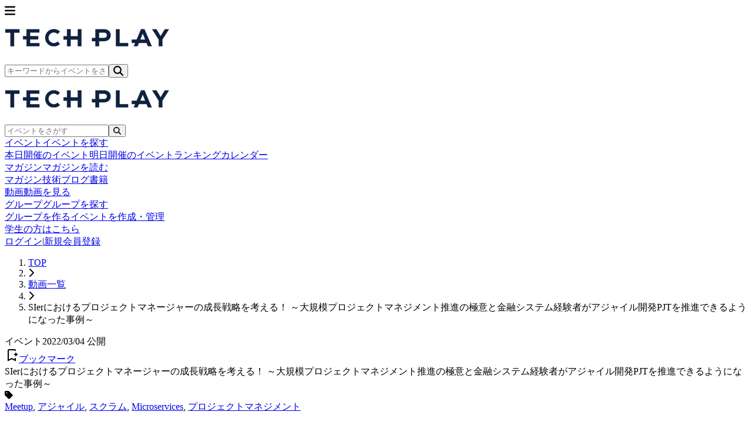

--- FILE ---
content_type: text/html; charset=UTF-8
request_url: https://techplay.jp/video/60
body_size: 13456
content:
<!DOCTYPE html>
<html lang="ja">
    <head>
        <meta charset="utf-8">
                <script>
            var dataLayer = dataLayer || [];
                            dataLayer.push({ 'login': 'no', 'user_id': null });
            
            (function(w,d,s,l,i){w[l]=w[l]||[];w[l].push({'gtm.start':
                new Date().getTime(),event:'gtm.js'});var f=d.getElementsByTagName(s)[0],
                j=d.createElement(s),dl=l!='dataLayer'?'&l='+l:'';j.async=true;j.src=
                '//www.googletagmanager.com/gtm.js?id='+i+dl;f.parentNode.insertBefore(j,f);
            })(window,document,'script','dataLayer','GTM-K37XWQ');
        </script>
        
        <meta name="viewport" content="width=device-width, initial-scale=1">
        <meta name="author" content="TECH PLAY" />
        <meta property="fb:app_id" content="703735426307641" />

        <link href="https://fonts.googleapis.com/css?family=Noto+Sans+JP:400,700&amp;subset=japanese" rel="stylesheet">

                <link rel="preload" as="style" href="https://techplay.jp/webv2/assets/061f5de/build/assets/app-CCWI7tBl.css" /><link rel="modulepreload" href="https://techplay.jp/webv2/assets/061f5de/build/assets/app-BOZPAbWz.js" /><link rel="modulepreload" href="https://techplay.jp/webv2/assets/061f5de/build/assets/index-_0-CaQMu.js" /><link rel="modulepreload" href="https://techplay.jp/webv2/assets/061f5de/build/assets/index-DLzt08Uj.js" /><link rel="modulepreload" href="https://techplay.jp/webv2/assets/061f5de/build/assets/index-CheYMA0g.js" /><link rel="modulepreload" href="https://techplay.jp/webv2/assets/061f5de/build/assets/VideoShowLayout-KLODhnNH.js" /><link rel="modulepreload" href="https://techplay.jp/webv2/assets/061f5de/build/assets/YouTube.esm-BCQohD83.js" /><link rel="modulepreload" href="https://techplay.jp/webv2/assets/061f5de/build/assets/index-DY2Cv45b.js" /><link rel="modulepreload" href="https://techplay.jp/webv2/assets/061f5de/build/assets/index-0IXUHba7.js" /><link rel="modulepreload" href="https://techplay.jp/webv2/assets/061f5de/build/assets/RankingLayout-BxHgnf2M.js" /><link rel="modulepreload" href="https://techplay.jp/webv2/assets/061f5de/build/assets/SimpleLayout-C5ip6nWl.js" /><link rel="modulepreload" href="https://techplay.jp/webv2/assets/061f5de/build/assets/MypageLayout-Pk4hoA21.js" /><link rel="stylesheet" href="https://techplay.jp/webv2/assets/061f5de/build/assets/app-CCWI7tBl.css" /><script type="module" src="https://techplay.jp/webv2/assets/061f5de/build/assets/app-BOZPAbWz.js"></script><script type="module" src="https://techplay.jp/webv2/assets/061f5de/build/assets/index-_0-CaQMu.js"></script>
<script>
     window.addEventListener('load', () => window.setTimeout(() => {
        const makeLink = (asset) => {
            const link = document.createElement('link')

            Object.keys(asset).forEach((attribute) => {
                link.setAttribute(attribute, asset[attribute])
            })

            return link
        }

        const loadNext = (assets, count) => window.setTimeout(() => {
            if (count > assets.length) {
                count = assets.length

                if (count === 0) {
                    return
                }
            }

            const fragment = new DocumentFragment

            while (count > 0) {
                const link = makeLink(assets.shift())
                fragment.append(link)
                count--

                if (assets.length) {
                    link.onload = () => loadNext(assets, 1)
                    link.onerror = () => loadNext(assets, 1)
                }
            }

            document.head.append(fragment)
        })

        loadNext(JSON.parse('[{\u0022rel\u0022:\u0022prefetch\u0022,\u0022href\u0022:\u0022https:\\\/\\\/techplay.jp\\\/webv2\\\/assets\\\/061f5de\\\/build\\\/assets\\\/BusinessSection-B_Yd6iIS.js\u0022,\u0022fetchpriority\u0022:\u0022low\u0022},{\u0022rel\u0022:\u0022prefetch\u0022,\u0022href\u0022:\u0022https:\\\/\\\/techplay.jp\\\/webv2\\\/assets\\\/061f5de\\\/build\\\/assets\\\/ConnectSection-CHpxu3fc.js\u0022,\u0022fetchpriority\u0022:\u0022low\u0022},{\u0022rel\u0022:\u0022prefetch\u0022,\u0022href\u0022:\u0022https:\\\/\\\/techplay.jp\\\/webv2\\\/assets\\\/061f5de\\\/build\\\/assets\\\/FeatureCard-BmIAm-Zc.js\u0022,\u0022fetchpriority\u0022:\u0022low\u0022},{\u0022rel\u0022:\u0022prefetch\u0022,\u0022href\u0022:\u0022https:\\\/\\\/techplay.jp\\\/webv2\\\/assets\\\/061f5de\\\/build\\\/assets\\\/HeroSection-C0LZxQdI.js\u0022,\u0022fetchpriority\u0022:\u0022low\u0022},{\u0022rel\u0022:\u0022prefetch\u0022,\u0022href\u0022:\u0022https:\\\/\\\/techplay.jp\\\/webv2\\\/assets\\\/061f5de\\\/build\\\/assets\\\/LearnSection-DFpJG_it.js\u0022,\u0022fetchpriority\u0022:\u0022low\u0022},{\u0022rel\u0022:\u0022prefetch\u0022,\u0022href\u0022:\u0022https:\\\/\\\/techplay.jp\\\/webv2\\\/assets\\\/061f5de\\\/build\\\/assets\\\/PublishSection-BxYI1Zum.js\u0022,\u0022fetchpriority\u0022:\u0022low\u0022},{\u0022rel\u0022:\u0022prefetch\u0022,\u0022href\u0022:\u0022https:\\\/\\\/techplay.jp\\\/webv2\\\/assets\\\/061f5de\\\/build\\\/assets\\\/index-DSu_fWzt.js\u0022,\u0022fetchpriority\u0022:\u0022low\u0022},{\u0022rel\u0022:\u0022prefetch\u0022,\u0022href\u0022:\u0022https:\\\/\\\/techplay.jp\\\/webv2\\\/assets\\\/061f5de\\\/build\\\/assets\\\/AboutLayout-Br1wXHJG.js\u0022,\u0022fetchpriority\u0022:\u0022low\u0022},{\u0022rel\u0022:\u0022prefetch\u0022,\u0022href\u0022:\u0022https:\\\/\\\/techplay.jp\\\/webv2\\\/assets\\\/061f5de\\\/build\\\/assets\\\/AboutBaseLayout-eoQUSHjn.js\u0022,\u0022fetchpriority\u0022:\u0022low\u0022},{\u0022rel\u0022:\u0022prefetch\u0022,\u0022href\u0022:\u0022https:\\\/\\\/techplay.jp\\\/webv2\\\/assets\\\/061f5de\\\/build\\\/assets\\\/index-Cxq4f-Yf.js\u0022,\u0022fetchpriority\u0022:\u0022low\u0022},{\u0022rel\u0022:\u0022prefetch\u0022,\u0022href\u0022:\u0022https:\\\/\\\/techplay.jp\\\/webv2\\\/assets\\\/061f5de\\\/build\\\/assets\\\/index-B6P3smOQ.js\u0022,\u0022fetchpriority\u0022:\u0022low\u0022},{\u0022rel\u0022:\u0022prefetch\u0022,\u0022href\u0022:\u0022https:\\\/\\\/techplay.jp\\\/webv2\\\/assets\\\/061f5de\\\/build\\\/assets\\\/LoginForm-B1DM7VId.js\u0022,\u0022fetchpriority\u0022:\u0022low\u0022},{\u0022rel\u0022:\u0022prefetch\u0022,\u0022href\u0022:\u0022https:\\\/\\\/techplay.jp\\\/webv2\\\/assets\\\/061f5de\\\/build\\\/assets\\\/index-d2UINar9.js\u0022,\u0022fetchpriority\u0022:\u0022low\u0022},{\u0022rel\u0022:\u0022prefetch\u0022,\u0022href\u0022:\u0022https:\\\/\\\/techplay.jp\\\/webv2\\\/assets\\\/061f5de\\\/build\\\/assets\\\/index-CL-EiOR9.js\u0022,\u0022fetchpriority\u0022:\u0022low\u0022},{\u0022rel\u0022:\u0022prefetch\u0022,\u0022href\u0022:\u0022https:\\\/\\\/techplay.jp\\\/webv2\\\/assets\\\/061f5de\\\/build\\\/assets\\\/index-CPmttsbF.js\u0022,\u0022fetchpriority\u0022:\u0022low\u0022},{\u0022rel\u0022:\u0022prefetch\u0022,\u0022href\u0022:\u0022https:\\\/\\\/techplay.jp\\\/webv2\\\/assets\\\/061f5de\\\/build\\\/assets\\\/index-BgcokiV7.js\u0022,\u0022fetchpriority\u0022:\u0022low\u0022},{\u0022rel\u0022:\u0022prefetch\u0022,\u0022href\u0022:\u0022https:\\\/\\\/techplay.jp\\\/webv2\\\/assets\\\/061f5de\\\/build\\\/assets\\\/CategorySections-CWboNceu.js\u0022,\u0022fetchpriority\u0022:\u0022low\u0022},{\u0022rel\u0022:\u0022prefetch\u0022,\u0022href\u0022:\u0022https:\\\/\\\/techplay.jp\\\/webv2\\\/assets\\\/061f5de\\\/build\\\/assets\\\/FeatureBook-ymlfhmks.js\u0022,\u0022fetchpriority\u0022:\u0022low\u0022},{\u0022rel\u0022:\u0022prefetch\u0022,\u0022href\u0022:\u0022https:\\\/\\\/techplay.jp\\\/webv2\\\/assets\\\/061f5de\\\/build\\\/assets\\\/index-DJBMPeFH.js\u0022,\u0022fetchpriority\u0022:\u0022low\u0022},{\u0022rel\u0022:\u0022prefetch\u0022,\u0022href\u0022:\u0022https:\\\/\\\/techplay.jp\\\/webv2\\\/assets\\\/061f5de\\\/build\\\/assets\\\/index-kW_gK9UW.js\u0022,\u0022fetchpriority\u0022:\u0022low\u0022},{\u0022rel\u0022:\u0022prefetch\u0022,\u0022href\u0022:\u0022https:\\\/\\\/techplay.jp\\\/webv2\\\/assets\\\/061f5de\\\/build\\\/assets\\\/index-CTs2Rkqe.js\u0022,\u0022fetchpriority\u0022:\u0022low\u0022},{\u0022rel\u0022:\u0022prefetch\u0022,\u0022href\u0022:\u0022https:\\\/\\\/techplay.jp\\\/webv2\\\/assets\\\/061f5de\\\/build\\\/assets\\\/index-B7V3C7HT.js\u0022,\u0022fetchpriority\u0022:\u0022low\u0022},{\u0022rel\u0022:\u0022prefetch\u0022,\u0022href\u0022:\u0022https:\\\/\\\/techplay.jp\\\/webv2\\\/assets\\\/061f5de\\\/build\\\/assets\\\/MobileBookSearchForm-CR2jYPEf.js\u0022,\u0022fetchpriority\u0022:\u0022low\u0022},{\u0022rel\u0022:\u0022prefetch\u0022,\u0022href\u0022:\u0022https:\\\/\\\/techplay.jp\\\/webv2\\\/assets\\\/061f5de\\\/build\\\/assets\\\/index-DJlTnd5b.js\u0022,\u0022fetchpriority\u0022:\u0022low\u0022},{\u0022rel\u0022:\u0022prefetch\u0022,\u0022href\u0022:\u0022https:\\\/\\\/techplay.jp\\\/webv2\\\/assets\\\/061f5de\\\/build\\\/assets\\\/AnswerPreviewSection-Bs3q8AYN.js\u0022,\u0022fetchpriority\u0022:\u0022low\u0022},{\u0022rel\u0022:\u0022prefetch\u0022,\u0022href\u0022:\u0022https:\\\/\\\/techplay.jp\\\/webv2\\\/assets\\\/061f5de\\\/build\\\/assets\\\/CategorySelectionSection-DTBD06UB.js\u0022,\u0022fetchpriority\u0022:\u0022low\u0022},{\u0022rel\u0022:\u0022prefetch\u0022,\u0022href\u0022:\u0022https:\\\/\\\/techplay.jp\\\/webv2\\\/assets\\\/061f5de\\\/build\\\/assets\\\/CategorySelector-Be5eCbRM.js\u0022,\u0022fetchpriority\u0022:\u0022low\u0022},{\u0022rel\u0022:\u0022prefetch\u0022,\u0022href\u0022:\u0022https:\\\/\\\/techplay.jp\\\/webv2\\\/assets\\\/061f5de\\\/build\\\/assets\\\/QuestionField.stories-Cc4BpCIb.js\u0022,\u0022fetchpriority\u0022:\u0022low\u0022},{\u0022rel\u0022:\u0022prefetch\u0022,\u0022href\u0022:\u0022https:\\\/\\\/techplay.jp\\\/webv2\\\/assets\\\/061f5de\\\/build\\\/assets\\\/index-CI-FPOmX.js\u0022,\u0022fetchpriority\u0022:\u0022low\u0022},{\u0022rel\u0022:\u0022prefetch\u0022,\u0022href\u0022:\u0022https:\\\/\\\/techplay.jp\\\/webv2\\\/assets\\\/061f5de\\\/build\\\/assets\\\/QuestionForm-BoSOgNwt.js\u0022,\u0022fetchpriority\u0022:\u0022low\u0022},{\u0022rel\u0022:\u0022prefetch\u0022,\u0022href\u0022:\u0022https:\\\/\\\/techplay.jp\\\/webv2\\\/assets\\\/061f5de\\\/build\\\/assets\\\/QuestionSection-Bld_i5NC.js\u0022,\u0022fetchpriority\u0022:\u0022low\u0022},{\u0022rel\u0022:\u0022prefetch\u0022,\u0022href\u0022:\u0022https:\\\/\\\/techplay.jp\\\/webv2\\\/assets\\\/061f5de\\\/build\\\/assets\\\/RadioGroup.stories-CAad1gbi.js\u0022,\u0022fetchpriority\u0022:\u0022low\u0022},{\u0022rel\u0022:\u0022prefetch\u0022,\u0022href\u0022:\u0022https:\\\/\\\/techplay.jp\\\/webv2\\\/assets\\\/061f5de\\\/build\\\/assets\\\/index-7vafIZ_9.js\u0022,\u0022fetchpriority\u0022:\u0022low\u0022},{\u0022rel\u0022:\u0022prefetch\u0022,\u0022href\u0022:\u0022https:\\\/\\\/techplay.jp\\\/webv2\\\/assets\\\/061f5de\\\/build\\\/assets\\\/ResultSection-Dw65IyaC.js\u0022,\u0022fetchpriority\u0022:\u0022low\u0022},{\u0022rel\u0022:\u0022prefetch\u0022,\u0022href\u0022:\u0022https:\\\/\\\/techplay.jp\\\/webv2\\\/assets\\\/061f5de\\\/build\\\/assets\\\/index-Cl2kUzCd.js\u0022,\u0022fetchpriority\u0022:\u0022low\u0022},{\u0022rel\u0022:\u0022prefetch\u0022,\u0022href\u0022:\u0022https:\\\/\\\/techplay.jp\\\/webv2\\\/assets\\\/061f5de\\\/build\\\/assets\\\/index-D3EtJXd4.js\u0022,\u0022fetchpriority\u0022:\u0022low\u0022},{\u0022rel\u0022:\u0022prefetch\u0022,\u0022href\u0022:\u0022https:\\\/\\\/techplay.jp\\\/webv2\\\/assets\\\/061f5de\\\/build\\\/assets\\\/circle-alert-CINEWtAg.js\u0022,\u0022fetchpriority\u0022:\u0022low\u0022},{\u0022rel\u0022:\u0022prefetch\u0022,\u0022href\u0022:\u0022https:\\\/\\\/techplay.jp\\\/webv2\\\/assets\\\/061f5de\\\/build\\\/assets\\\/index-D9TigjMp.js\u0022,\u0022fetchpriority\u0022:\u0022low\u0022},{\u0022rel\u0022:\u0022prefetch\u0022,\u0022href\u0022:\u0022https:\\\/\\\/techplay.jp\\\/webv2\\\/assets\\\/061f5de\\\/build\\\/assets\\\/index-CJhtN_fz.js\u0022,\u0022fetchpriority\u0022:\u0022low\u0022},{\u0022rel\u0022:\u0022prefetch\u0022,\u0022href\u0022:\u0022https:\\\/\\\/techplay.jp\\\/webv2\\\/assets\\\/061f5de\\\/build\\\/assets\\\/useColumnSeo-ID7ezRzz.js\u0022,\u0022fetchpriority\u0022:\u0022low\u0022},{\u0022rel\u0022:\u0022prefetch\u0022,\u0022href\u0022:\u0022https:\\\/\\\/techplay.jp\\\/webv2\\\/assets\\\/061f5de\\\/build\\\/assets\\\/index-C_21Dr0f.js\u0022,\u0022fetchpriority\u0022:\u0022low\u0022},{\u0022rel\u0022:\u0022prefetch\u0022,\u0022href\u0022:\u0022https:\\\/\\\/techplay.jp\\\/webv2\\\/assets\\\/061f5de\\\/build\\\/assets\\\/index-_UXII3Gq.js\u0022,\u0022fetchpriority\u0022:\u0022low\u0022},{\u0022rel\u0022:\u0022prefetch\u0022,\u0022href\u0022:\u0022https:\\\/\\\/techplay.jp\\\/webv2\\\/assets\\\/061f5de\\\/build\\\/assets\\\/index-DfV09GiD.js\u0022,\u0022fetchpriority\u0022:\u0022low\u0022},{\u0022rel\u0022:\u0022prefetch\u0022,\u0022href\u0022:\u0022https:\\\/\\\/techplay.jp\\\/webv2\\\/assets\\\/061f5de\\\/build\\\/assets\\\/ColumnAdCard-J2UNrYuk.js\u0022,\u0022fetchpriority\u0022:\u0022low\u0022},{\u0022rel\u0022:\u0022prefetch\u0022,\u0022href\u0022:\u0022https:\\\/\\\/techplay.jp\\\/webv2\\\/assets\\\/061f5de\\\/build\\\/assets\\\/ColumnSearchDialogForm-CuyVUB-a.js\u0022,\u0022fetchpriority\u0022:\u0022low\u0022},{\u0022rel\u0022:\u0022prefetch\u0022,\u0022href\u0022:\u0022https:\\\/\\\/techplay.jp\\\/webv2\\\/assets\\\/061f5de\\\/build\\\/assets\\\/ColumnSearchForm-ClWL7f62.js\u0022,\u0022fetchpriority\u0022:\u0022low\u0022},{\u0022rel\u0022:\u0022prefetch\u0022,\u0022href\u0022:\u0022https:\\\/\\\/techplay.jp\\\/webv2\\\/assets\\\/061f5de\\\/build\\\/assets\\\/ColumnTagPicker-DlLxIcJS.js\u0022,\u0022fetchpriority\u0022:\u0022low\u0022},{\u0022rel\u0022:\u0022prefetch\u0022,\u0022href\u0022:\u0022https:\\\/\\\/techplay.jp\\\/webv2\\\/assets\\\/061f5de\\\/build\\\/assets\\\/ColumnIndexLayout-Cgd1AFhJ.js\u0022,\u0022fetchpriority\u0022:\u0022low\u0022},{\u0022rel\u0022:\u0022prefetch\u0022,\u0022href\u0022:\u0022https:\\\/\\\/techplay.jp\\\/webv2\\\/assets\\\/061f5de\\\/build\\\/assets\\\/ColumnLayout-CQ2Kvszi.js\u0022,\u0022fetchpriority\u0022:\u0022low\u0022},{\u0022rel\u0022:\u0022prefetch\u0022,\u0022href\u0022:\u0022https:\\\/\\\/techplay.jp\\\/webv2\\\/assets\\\/061f5de\\\/build\\\/assets\\\/index-Cxhhy8qC.js\u0022,\u0022fetchpriority\u0022:\u0022low\u0022},{\u0022rel\u0022:\u0022prefetch\u0022,\u0022href\u0022:\u0022https:\\\/\\\/techplay.jp\\\/webv2\\\/assets\\\/061f5de\\\/build\\\/assets\\\/index-CV4ACdC9.js\u0022,\u0022fetchpriority\u0022:\u0022low\u0022},{\u0022rel\u0022:\u0022prefetch\u0022,\u0022href\u0022:\u0022https:\\\/\\\/techplay.jp\\\/webv2\\\/assets\\\/061f5de\\\/build\\\/assets\\\/index-Cnu2tATM.js\u0022,\u0022fetchpriority\u0022:\u0022low\u0022},{\u0022rel\u0022:\u0022prefetch\u0022,\u0022href\u0022:\u0022https:\\\/\\\/techplay.jp\\\/webv2\\\/assets\\\/061f5de\\\/build\\\/assets\\\/index-C6h1rB2s.js\u0022,\u0022fetchpriority\u0022:\u0022low\u0022},{\u0022rel\u0022:\u0022prefetch\u0022,\u0022href\u0022:\u0022https:\\\/\\\/techplay.jp\\\/webv2\\\/assets\\\/061f5de\\\/build\\\/assets\\\/atoms-CMJaG7Hi.js\u0022,\u0022fetchpriority\u0022:\u0022low\u0022},{\u0022rel\u0022:\u0022prefetch\u0022,\u0022href\u0022:\u0022https:\\\/\\\/techplay.jp\\\/webv2\\\/assets\\\/061f5de\\\/build\\\/assets\\\/utils-Cddl9Rrl.js\u0022,\u0022fetchpriority\u0022:\u0022low\u0022},{\u0022rel\u0022:\u0022prefetch\u0022,\u0022href\u0022:\u0022https:\\\/\\\/techplay.jp\\\/webv2\\\/assets\\\/061f5de\\\/build\\\/assets\\\/ConfirmStep-Byx-ktDu.js\u0022,\u0022fetchpriority\u0022:\u0022low\u0022},{\u0022rel\u0022:\u0022prefetch\u0022,\u0022href\u0022:\u0022https:\\\/\\\/techplay.jp\\\/webv2\\\/assets\\\/061f5de\\\/build\\\/assets\\\/index-Wuq4GJG2.js\u0022,\u0022fetchpriority\u0022:\u0022low\u0022},{\u0022rel\u0022:\u0022prefetch\u0022,\u0022href\u0022:\u0022https:\\\/\\\/techplay.jp\\\/webv2\\\/assets\\\/061f5de\\\/build\\\/assets\\\/organizerUserInviteMail-JMRi6ODk.js\u0022,\u0022fetchpriority\u0022:\u0022low\u0022},{\u0022rel\u0022:\u0022prefetch\u0022,\u0022href\u0022:\u0022https:\\\/\\\/techplay.jp\\\/webv2\\\/assets\\\/061f5de\\\/build\\\/assets\\\/CommunityForm-rPsAqVRw.js\u0022,\u0022fetchpriority\u0022:\u0022low\u0022},{\u0022rel\u0022:\u0022prefetch\u0022,\u0022href\u0022:\u0022https:\\\/\\\/techplay.jp\\\/webv2\\\/assets\\\/061f5de\\\/build\\\/assets\\\/index-Dq4gsWfc.js\u0022,\u0022fetchpriority\u0022:\u0022low\u0022},{\u0022rel\u0022:\u0022prefetch\u0022,\u0022href\u0022:\u0022https:\\\/\\\/techplay.jp\\\/webv2\\\/assets\\\/061f5de\\\/build\\\/assets\\\/index-CtwWIRDN.js\u0022,\u0022fetchpriority\u0022:\u0022low\u0022},{\u0022rel\u0022:\u0022prefetch\u0022,\u0022href\u0022:\u0022https:\\\/\\\/techplay.jp\\\/webv2\\\/assets\\\/061f5de\\\/build\\\/assets\\\/CTASection-P-o5XRM6.js\u0022,\u0022fetchpriority\u0022:\u0022low\u0022},{\u0022rel\u0022:\u0022prefetch\u0022,\u0022href\u0022:\u0022https:\\\/\\\/techplay.jp\\\/webv2\\\/assets\\\/061f5de\\\/build\\\/assets\\\/FAQSection-EU8qWd9A.js\u0022,\u0022fetchpriority\u0022:\u0022low\u0022},{\u0022rel\u0022:\u0022prefetch\u0022,\u0022href\u0022:\u0022https:\\\/\\\/techplay.jp\\\/webv2\\\/assets\\\/061f5de\\\/build\\\/assets\\\/FeatureSection-tuXXYjof.js\u0022,\u0022fetchpriority\u0022:\u0022low\u0022},{\u0022rel\u0022:\u0022prefetch\u0022,\u0022href\u0022:\u0022https:\\\/\\\/techplay.jp\\\/webv2\\\/assets\\\/061f5de\\\/build\\\/assets\\\/HeroSection-BX3VK8iE.js\u0022,\u0022fetchpriority\u0022:\u0022low\u0022},{\u0022rel\u0022:\u0022prefetch\u0022,\u0022href\u0022:\u0022https:\\\/\\\/techplay.jp\\\/webv2\\\/assets\\\/061f5de\\\/build\\\/assets\\\/NoticeSection-JOlSGQdl.js\u0022,\u0022fetchpriority\u0022:\u0022low\u0022},{\u0022rel\u0022:\u0022prefetch\u0022,\u0022href\u0022:\u0022https:\\\/\\\/techplay.jp\\\/webv2\\\/assets\\\/061f5de\\\/build\\\/assets\\\/ProcessSection-CT4_Hb2W.js\u0022,\u0022fetchpriority\u0022:\u0022low\u0022},{\u0022rel\u0022:\u0022prefetch\u0022,\u0022href\u0022:\u0022https:\\\/\\\/techplay.jp\\\/webv2\\\/assets\\\/061f5de\\\/build\\\/assets\\\/index-CgjH8ZwY.js\u0022,\u0022fetchpriority\u0022:\u0022low\u0022},{\u0022rel\u0022:\u0022prefetch\u0022,\u0022href\u0022:\u0022https:\\\/\\\/techplay.jp\\\/webv2\\\/assets\\\/061f5de\\\/build\\\/assets\\\/index-DauoZ0Dc.js\u0022,\u0022fetchpriority\u0022:\u0022low\u0022},{\u0022rel\u0022:\u0022prefetch\u0022,\u0022href\u0022:\u0022https:\\\/\\\/techplay.jp\\\/webv2\\\/assets\\\/061f5de\\\/build\\\/assets\\\/index-CE7N6gG5.js\u0022,\u0022fetchpriority\u0022:\u0022low\u0022},{\u0022rel\u0022:\u0022prefetch\u0022,\u0022href\u0022:\u0022https:\\\/\\\/techplay.jp\\\/webv2\\\/assets\\\/061f5de\\\/build\\\/assets\\\/atoms-BbDqT0p4.js\u0022,\u0022fetchpriority\u0022:\u0022low\u0022},{\u0022rel\u0022:\u0022prefetch\u0022,\u0022href\u0022:\u0022https:\\\/\\\/techplay.jp\\\/webv2\\\/assets\\\/061f5de\\\/build\\\/assets\\\/ConfirmStep-BfX5Bjna.js\u0022,\u0022fetchpriority\u0022:\u0022low\u0022},{\u0022rel\u0022:\u0022prefetch\u0022,\u0022href\u0022:\u0022https:\\\/\\\/techplay.jp\\\/webv2\\\/assets\\\/061f5de\\\/build\\\/assets\\\/index-DvRxYTpz.js\u0022,\u0022fetchpriority\u0022:\u0022low\u0022},{\u0022rel\u0022:\u0022prefetch\u0022,\u0022href\u0022:\u0022https:\\\/\\\/techplay.jp\\\/webv2\\\/assets\\\/061f5de\\\/build\\\/assets\\\/CompanyEntryForm-C5jGkpTC.js\u0022,\u0022fetchpriority\u0022:\u0022low\u0022},{\u0022rel\u0022:\u0022prefetch\u0022,\u0022href\u0022:\u0022https:\\\/\\\/techplay.jp\\\/webv2\\\/assets\\\/061f5de\\\/build\\\/assets\\\/index-BOcA7w1X.js\u0022,\u0022fetchpriority\u0022:\u0022low\u0022},{\u0022rel\u0022:\u0022prefetch\u0022,\u0022href\u0022:\u0022https:\\\/\\\/techplay.jp\\\/webv2\\\/assets\\\/061f5de\\\/build\\\/assets\\\/index-B2HS-Nkr.js\u0022,\u0022fetchpriority\u0022:\u0022low\u0022},{\u0022rel\u0022:\u0022prefetch\u0022,\u0022href\u0022:\u0022https:\\\/\\\/techplay.jp\\\/webv2\\\/assets\\\/061f5de\\\/build\\\/assets\\\/index-DgiqULLy.js\u0022,\u0022fetchpriority\u0022:\u0022low\u0022},{\u0022rel\u0022:\u0022prefetch\u0022,\u0022href\u0022:\u0022https:\\\/\\\/techplay.jp\\\/webv2\\\/assets\\\/061f5de\\\/build\\\/assets\\\/index-RR-i8xQk.js\u0022,\u0022fetchpriority\u0022:\u0022low\u0022},{\u0022rel\u0022:\u0022prefetch\u0022,\u0022href\u0022:\u0022https:\\\/\\\/techplay.jp\\\/webv2\\\/assets\\\/061f5de\\\/build\\\/assets\\\/index-CMpcoYlQ.js\u0022,\u0022fetchpriority\u0022:\u0022low\u0022},{\u0022rel\u0022:\u0022prefetch\u0022,\u0022href\u0022:\u0022https:\\\/\\\/techplay.jp\\\/webv2\\\/assets\\\/061f5de\\\/build\\\/assets\\\/index-ZqJYn9qq.js\u0022,\u0022fetchpriority\u0022:\u0022low\u0022},{\u0022rel\u0022:\u0022prefetch\u0022,\u0022href\u0022:\u0022https:\\\/\\\/techplay.jp\\\/webv2\\\/assets\\\/061f5de\\\/build\\\/assets\\\/index-BKdmLp0h.js\u0022,\u0022fetchpriority\u0022:\u0022low\u0022},{\u0022rel\u0022:\u0022prefetch\u0022,\u0022href\u0022:\u0022https:\\\/\\\/techplay.jp\\\/webv2\\\/assets\\\/061f5de\\\/build\\\/assets\\\/index-Ilz7I934.js\u0022,\u0022fetchpriority\u0022:\u0022low\u0022},{\u0022rel\u0022:\u0022prefetch\u0022,\u0022href\u0022:\u0022https:\\\/\\\/techplay.jp\\\/webv2\\\/assets\\\/061f5de\\\/build\\\/assets\\\/index-DuSXewpZ.js\u0022,\u0022fetchpriority\u0022:\u0022low\u0022},{\u0022rel\u0022:\u0022prefetch\u0022,\u0022href\u0022:\u0022https:\\\/\\\/techplay.jp\\\/webv2\\\/assets\\\/061f5de\\\/build\\\/assets\\\/index-Cv4QLNfH.js\u0022,\u0022fetchpriority\u0022:\u0022low\u0022},{\u0022rel\u0022:\u0022prefetch\u0022,\u0022href\u0022:\u0022https:\\\/\\\/techplay.jp\\\/webv2\\\/assets\\\/061f5de\\\/build\\\/assets\\\/index-BsN1FDNE.js\u0022,\u0022fetchpriority\u0022:\u0022low\u0022},{\u0022rel\u0022:\u0022prefetch\u0022,\u0022href\u0022:\u0022https:\\\/\\\/techplay.jp\\\/webv2\\\/assets\\\/061f5de\\\/build\\\/assets\\\/index-CT2zE224.js\u0022,\u0022fetchpriority\u0022:\u0022low\u0022},{\u0022rel\u0022:\u0022prefetch\u0022,\u0022href\u0022:\u0022https:\\\/\\\/techplay.jp\\\/webv2\\\/assets\\\/061f5de\\\/build\\\/assets\\\/CompanyTerms20241202-Ccou5WPZ.js\u0022,\u0022fetchpriority\u0022:\u0022low\u0022},{\u0022rel\u0022:\u0022prefetch\u0022,\u0022href\u0022:\u0022https:\\\/\\\/techplay.jp\\\/webv2\\\/assets\\\/061f5de\\\/build\\\/assets\\\/SectionTitle-sMZblvqx.js\u0022,\u0022fetchpriority\u0022:\u0022low\u0022},{\u0022rel\u0022:\u0022prefetch\u0022,\u0022href\u0022:\u0022https:\\\/\\\/techplay.jp\\\/webv2\\\/assets\\\/061f5de\\\/build\\\/assets\\\/index-DCYQ_SeQ.js\u0022,\u0022fetchpriority\u0022:\u0022low\u0022},{\u0022rel\u0022:\u0022prefetch\u0022,\u0022href\u0022:\u0022https:\\\/\\\/techplay.jp\\\/webv2\\\/assets\\\/061f5de\\\/build\\\/assets\\\/index-CGcR_pnJ.js\u0022,\u0022fetchpriority\u0022:\u0022low\u0022},{\u0022rel\u0022:\u0022prefetch\u0022,\u0022href\u0022:\u0022https:\\\/\\\/techplay.jp\\\/webv2\\\/assets\\\/061f5de\\\/build\\\/assets\\\/Privacy20240625-Cqw6jJXn.js\u0022,\u0022fetchpriority\u0022:\u0022low\u0022},{\u0022rel\u0022:\u0022prefetch\u0022,\u0022href\u0022:\u0022https:\\\/\\\/techplay.jp\\\/webv2\\\/assets\\\/061f5de\\\/build\\\/assets\\\/layout-DnFvb12q.js\u0022,\u0022fetchpriority\u0022:\u0022low\u0022},{\u0022rel\u0022:\u0022prefetch\u0022,\u0022href\u0022:\u0022https:\\\/\\\/techplay.jp\\\/webv2\\\/assets\\\/061f5de\\\/build\\\/assets\\\/index-DGmAchNo.js\u0022,\u0022fetchpriority\u0022:\u0022low\u0022},{\u0022rel\u0022:\u0022prefetch\u0022,\u0022href\u0022:\u0022https:\\\/\\\/techplay.jp\\\/webv2\\\/assets\\\/061f5de\\\/build\\\/assets\\\/index-Doxsg9Vz.js\u0022,\u0022fetchpriority\u0022:\u0022low\u0022},{\u0022rel\u0022:\u0022prefetch\u0022,\u0022href\u0022:\u0022https:\\\/\\\/techplay.jp\\\/webv2\\\/assets\\\/061f5de\\\/build\\\/assets\\\/index-vBSVK6sb.js\u0022,\u0022fetchpriority\u0022:\u0022low\u0022},{\u0022rel\u0022:\u0022prefetch\u0022,\u0022href\u0022:\u0022https:\\\/\\\/techplay.jp\\\/webv2\\\/assets\\\/061f5de\\\/build\\\/assets\\\/EventReportShowLayout-DcjnOpBO.js\u0022,\u0022fetchpriority\u0022:\u0022low\u0022},{\u0022rel\u0022:\u0022prefetch\u0022,\u0022href\u0022:\u0022https:\\\/\\\/techplay.jp\\\/webv2\\\/assets\\\/061f5de\\\/build\\\/assets\\\/EventFloatingBar-CZ2PCwMl.js\u0022,\u0022fetchpriority\u0022:\u0022low\u0022},{\u0022rel\u0022:\u0022prefetch\u0022,\u0022href\u0022:\u0022https:\\\/\\\/techplay.jp\\\/webv2\\\/assets\\\/061f5de\\\/build\\\/assets\\\/index-d_8brTWl.js\u0022,\u0022fetchpriority\u0022:\u0022low\u0022},{\u0022rel\u0022:\u0022prefetch\u0022,\u0022href\u0022:\u0022https:\\\/\\\/techplay.jp\\\/webv2\\\/assets\\\/061f5de\\\/build\\\/assets\\\/OrganizerCard-DSKMFSO_.js\u0022,\u0022fetchpriority\u0022:\u0022low\u0022},{\u0022rel\u0022:\u0022prefetch\u0022,\u0022href\u0022:\u0022https:\\\/\\\/techplay.jp\\\/webv2\\\/assets\\\/061f5de\\\/build\\\/assets\\\/subscribe-CkhNxqhO.js\u0022,\u0022fetchpriority\u0022:\u0022low\u0022},{\u0022rel\u0022:\u0022prefetch\u0022,\u0022href\u0022:\u0022https:\\\/\\\/techplay.jp\\\/webv2\\\/assets\\\/061f5de\\\/build\\\/assets\\\/OrganizerListItem-Cg4JJnMP.js\u0022,\u0022fetchpriority\u0022:\u0022low\u0022},{\u0022rel\u0022:\u0022prefetch\u0022,\u0022href\u0022:\u0022https:\\\/\\\/techplay.jp\\\/webv2\\\/assets\\\/061f5de\\\/build\\\/assets\\\/index-B-hMVpsk.js\u0022,\u0022fetchpriority\u0022:\u0022low\u0022},{\u0022rel\u0022:\u0022prefetch\u0022,\u0022href\u0022:\u0022https:\\\/\\\/techplay.jp\\\/webv2\\\/assets\\\/061f5de\\\/build\\\/assets\\\/index-B2hseqTb.js\u0022,\u0022fetchpriority\u0022:\u0022low\u0022},{\u0022rel\u0022:\u0022prefetch\u0022,\u0022href\u0022:\u0022https:\\\/\\\/techplay.jp\\\/webv2\\\/assets\\\/061f5de\\\/build\\\/assets\\\/information-8o20a3To.js\u0022,\u0022fetchpriority\u0022:\u0022low\u0022},{\u0022rel\u0022:\u0022prefetch\u0022,\u0022href\u0022:\u0022https:\\\/\\\/techplay.jp\\\/webv2\\\/assets\\\/061f5de\\\/build\\\/assets\\\/index-Dyr3bGcW.js\u0022,\u0022fetchpriority\u0022:\u0022low\u0022},{\u0022rel\u0022:\u0022prefetch\u0022,\u0022href\u0022:\u0022https:\\\/\\\/techplay.jp\\\/webv2\\\/assets\\\/061f5de\\\/build\\\/assets\\\/MypageActivityList-7Ck1btaJ.js\u0022,\u0022fetchpriority\u0022:\u0022low\u0022},{\u0022rel\u0022:\u0022prefetch\u0022,\u0022href\u0022:\u0022https:\\\/\\\/techplay.jp\\\/webv2\\\/assets\\\/061f5de\\\/build\\\/assets\\\/index-BuPUcBZS.js\u0022,\u0022fetchpriority\u0022:\u0022low\u0022},{\u0022rel\u0022:\u0022prefetch\u0022,\u0022href\u0022:\u0022https:\\\/\\\/techplay.jp\\\/webv2\\\/assets\\\/061f5de\\\/build\\\/assets\\\/index-CLD8W_2B.js\u0022,\u0022fetchpriority\u0022:\u0022low\u0022},{\u0022rel\u0022:\u0022prefetch\u0022,\u0022href\u0022:\u0022https:\\\/\\\/techplay.jp\\\/webv2\\\/assets\\\/061f5de\\\/build\\\/assets\\\/MypageAttendEventList-Bg6jgxVP.js\u0022,\u0022fetchpriority\u0022:\u0022low\u0022},{\u0022rel\u0022:\u0022prefetch\u0022,\u0022href\u0022:\u0022https:\\\/\\\/techplay.jp\\\/webv2\\\/assets\\\/061f5de\\\/build\\\/assets\\\/index-C0ALQQ6A.js\u0022,\u0022fetchpriority\u0022:\u0022low\u0022},{\u0022rel\u0022:\u0022prefetch\u0022,\u0022href\u0022:\u0022https:\\\/\\\/techplay.jp\\\/webv2\\\/assets\\\/061f5de\\\/build\\\/assets\\\/index-8IDQHNUu.js\u0022,\u0022fetchpriority\u0022:\u0022low\u0022},{\u0022rel\u0022:\u0022prefetch\u0022,\u0022href\u0022:\u0022https:\\\/\\\/techplay.jp\\\/webv2\\\/assets\\\/061f5de\\\/build\\\/assets\\\/index.stories-XtWUbJBt.js\u0022,\u0022fetchpriority\u0022:\u0022low\u0022},{\u0022rel\u0022:\u0022prefetch\u0022,\u0022href\u0022:\u0022https:\\\/\\\/techplay.jp\\\/webv2\\\/assets\\\/061f5de\\\/build\\\/assets\\\/index-CwfZHFSl.js\u0022,\u0022fetchpriority\u0022:\u0022low\u0022},{\u0022rel\u0022:\u0022prefetch\u0022,\u0022href\u0022:\u0022https:\\\/\\\/techplay.jp\\\/webv2\\\/assets\\\/061f5de\\\/build\\\/assets\\\/index-G3hyHKCm.js\u0022,\u0022fetchpriority\u0022:\u0022low\u0022},{\u0022rel\u0022:\u0022prefetch\u0022,\u0022href\u0022:\u0022https:\\\/\\\/techplay.jp\\\/webv2\\\/assets\\\/061f5de\\\/build\\\/assets\\\/EmptyState-CQ5wRqif.js\u0022,\u0022fetchpriority\u0022:\u0022low\u0022},{\u0022rel\u0022:\u0022prefetch\u0022,\u0022href\u0022:\u0022https:\\\/\\\/techplay.jp\\\/webv2\\\/assets\\\/061f5de\\\/build\\\/assets\\\/index-CXShh6E5.js\u0022,\u0022fetchpriority\u0022:\u0022low\u0022},{\u0022rel\u0022:\u0022prefetch\u0022,\u0022href\u0022:\u0022https:\\\/\\\/techplay.jp\\\/webv2\\\/assets\\\/061f5de\\\/build\\\/assets\\\/EmptyState-B1TEgH52.js\u0022,\u0022fetchpriority\u0022:\u0022low\u0022},{\u0022rel\u0022:\u0022prefetch\u0022,\u0022href\u0022:\u0022https:\\\/\\\/techplay.jp\\\/webv2\\\/assets\\\/061f5de\\\/build\\\/assets\\\/index-BpzHSJPI.js\u0022,\u0022fetchpriority\u0022:\u0022low\u0022},{\u0022rel\u0022:\u0022prefetch\u0022,\u0022href\u0022:\u0022https:\\\/\\\/techplay.jp\\\/webv2\\\/assets\\\/061f5de\\\/build\\\/assets\\\/index-DG5Yy2ki.js\u0022,\u0022fetchpriority\u0022:\u0022low\u0022},{\u0022rel\u0022:\u0022prefetch\u0022,\u0022href\u0022:\u0022https:\\\/\\\/techplay.jp\\\/webv2\\\/assets\\\/061f5de\\\/build\\\/assets\\\/Edit.stories-C1SF2x3C.js\u0022,\u0022fetchpriority\u0022:\u0022low\u0022},{\u0022rel\u0022:\u0022prefetch\u0022,\u0022href\u0022:\u0022https:\\\/\\\/techplay.jp\\\/webv2\\\/assets\\\/061f5de\\\/build\\\/assets\\\/index-DdsAtl2f.js\u0022,\u0022fetchpriority\u0022:\u0022low\u0022},{\u0022rel\u0022:\u0022prefetch\u0022,\u0022href\u0022:\u0022https:\\\/\\\/techplay.jp\\\/webv2\\\/assets\\\/061f5de\\\/build\\\/assets\\\/index-CpAHg96o.js\u0022,\u0022fetchpriority\u0022:\u0022low\u0022},{\u0022rel\u0022:\u0022prefetch\u0022,\u0022href\u0022:\u0022https:\\\/\\\/techplay.jp\\\/webv2\\\/assets\\\/061f5de\\\/build\\\/assets\\\/index-C4S4MMyC.js\u0022,\u0022fetchpriority\u0022:\u0022low\u0022},{\u0022rel\u0022:\u0022prefetch\u0022,\u0022href\u0022:\u0022https:\\\/\\\/techplay.jp\\\/webv2\\\/assets\\\/061f5de\\\/build\\\/assets\\\/EmailChangeForm-7c00VpQy.js\u0022,\u0022fetchpriority\u0022:\u0022low\u0022},{\u0022rel\u0022:\u0022prefetch\u0022,\u0022href\u0022:\u0022https:\\\/\\\/techplay.jp\\\/webv2\\\/assets\\\/061f5de\\\/build\\\/assets\\\/index-BMww2oOJ.js\u0022,\u0022fetchpriority\u0022:\u0022low\u0022},{\u0022rel\u0022:\u0022prefetch\u0022,\u0022href\u0022:\u0022https:\\\/\\\/techplay.jp\\\/webv2\\\/assets\\\/061f5de\\\/build\\\/assets\\\/index-BXHls7fl.js\u0022,\u0022fetchpriority\u0022:\u0022low\u0022},{\u0022rel\u0022:\u0022prefetch\u0022,\u0022href\u0022:\u0022https:\\\/\\\/techplay.jp\\\/webv2\\\/assets\\\/061f5de\\\/build\\\/assets\\\/ProfileEditForm-DboPhQK4.js\u0022,\u0022fetchpriority\u0022:\u0022low\u0022},{\u0022rel\u0022:\u0022prefetch\u0022,\u0022href\u0022:\u0022https:\\\/\\\/techplay.jp\\\/webv2\\\/assets\\\/061f5de\\\/build\\\/assets\\\/index-CeIXftvv.js\u0022,\u0022fetchpriority\u0022:\u0022low\u0022},{\u0022rel\u0022:\u0022prefetch\u0022,\u0022href\u0022:\u0022https:\\\/\\\/techplay.jp\\\/webv2\\\/assets\\\/061f5de\\\/build\\\/assets\\\/ProfileDisplaySection-B2zmFoL7.js\u0022,\u0022fetchpriority\u0022:\u0022low\u0022},{\u0022rel\u0022:\u0022prefetch\u0022,\u0022href\u0022:\u0022https:\\\/\\\/techplay.jp\\\/webv2\\\/assets\\\/061f5de\\\/build\\\/assets\\\/ProfileField-Bb30uYBS.js\u0022,\u0022fetchpriority\u0022:\u0022low\u0022},{\u0022rel\u0022:\u0022prefetch\u0022,\u0022href\u0022:\u0022https:\\\/\\\/techplay.jp\\\/webv2\\\/assets\\\/061f5de\\\/build\\\/assets\\\/SocialLinksSection-BX8oMjhb.js\u0022,\u0022fetchpriority\u0022:\u0022low\u0022},{\u0022rel\u0022:\u0022prefetch\u0022,\u0022href\u0022:\u0022https:\\\/\\\/techplay.jp\\\/webv2\\\/assets\\\/061f5de\\\/build\\\/assets\\\/index-DfeiA4cL.js\u0022,\u0022fetchpriority\u0022:\u0022low\u0022},{\u0022rel\u0022:\u0022prefetch\u0022,\u0022href\u0022:\u0022https:\\\/\\\/techplay.jp\\\/webv2\\\/assets\\\/061f5de\\\/build\\\/assets\\\/UserSettingEditSection-BGrA3RMu.js\u0022,\u0022fetchpriority\u0022:\u0022low\u0022},{\u0022rel\u0022:\u0022prefetch\u0022,\u0022href\u0022:\u0022https:\\\/\\\/techplay.jp\\\/webv2\\\/assets\\\/061f5de\\\/build\\\/assets\\\/index-ByT6JmGf.js\u0022,\u0022fetchpriority\u0022:\u0022low\u0022},{\u0022rel\u0022:\u0022prefetch\u0022,\u0022href\u0022:\u0022https:\\\/\\\/techplay.jp\\\/webv2\\\/assets\\\/061f5de\\\/build\\\/assets\\\/UserSettingSection-DlVLc9q0.js\u0022,\u0022fetchpriority\u0022:\u0022low\u0022},{\u0022rel\u0022:\u0022prefetch\u0022,\u0022href\u0022:\u0022https:\\\/\\\/techplay.jp\\\/webv2\\\/assets\\\/061f5de\\\/build\\\/assets\\\/index-Cw-uKg2p.js\u0022,\u0022fetchpriority\u0022:\u0022low\u0022},{\u0022rel\u0022:\u0022prefetch\u0022,\u0022href\u0022:\u0022https:\\\/\\\/techplay.jp\\\/webv2\\\/assets\\\/061f5de\\\/build\\\/assets\\\/index-GB2QCKHh.js\u0022,\u0022fetchpriority\u0022:\u0022low\u0022},{\u0022rel\u0022:\u0022prefetch\u0022,\u0022href\u0022:\u0022https:\\\/\\\/techplay.jp\\\/webv2\\\/assets\\\/061f5de\\\/build\\\/assets\\\/index-Bm6vR9iL.js\u0022,\u0022fetchpriority\u0022:\u0022low\u0022},{\u0022rel\u0022:\u0022prefetch\u0022,\u0022href\u0022:\u0022https:\\\/\\\/techplay.jp\\\/webv2\\\/assets\\\/061f5de\\\/build\\\/assets\\\/RequestForm-BSRg2Vio.js\u0022,\u0022fetchpriority\u0022:\u0022low\u0022},{\u0022rel\u0022:\u0022prefetch\u0022,\u0022href\u0022:\u0022https:\\\/\\\/techplay.jp\\\/webv2\\\/assets\\\/061f5de\\\/build\\\/assets\\\/index-yXVaq_PV.js\u0022,\u0022fetchpriority\u0022:\u0022low\u0022},{\u0022rel\u0022:\u0022prefetch\u0022,\u0022href\u0022:\u0022https:\\\/\\\/techplay.jp\\\/webv2\\\/assets\\\/061f5de\\\/build\\\/assets\\\/ResetForm-DpCQojdg.js\u0022,\u0022fetchpriority\u0022:\u0022low\u0022},{\u0022rel\u0022:\u0022prefetch\u0022,\u0022href\u0022:\u0022https:\\\/\\\/techplay.jp\\\/webv2\\\/assets\\\/061f5de\\\/build\\\/assets\\\/index-Bv779g1l.js\u0022,\u0022fetchpriority\u0022:\u0022low\u0022},{\u0022rel\u0022:\u0022prefetch\u0022,\u0022href\u0022:\u0022https:\\\/\\\/techplay.jp\\\/webv2\\\/assets\\\/061f5de\\\/build\\\/assets\\\/index-C41XV_4l.js\u0022,\u0022fetchpriority\u0022:\u0022low\u0022},{\u0022rel\u0022:\u0022prefetch\u0022,\u0022href\u0022:\u0022https:\\\/\\\/techplay.jp\\\/webv2\\\/assets\\\/061f5de\\\/build\\\/assets\\\/index-hKi8124X.js\u0022,\u0022fetchpriority\u0022:\u0022low\u0022},{\u0022rel\u0022:\u0022prefetch\u0022,\u0022href\u0022:\u0022https:\\\/\\\/techplay.jp\\\/webv2\\\/assets\\\/061f5de\\\/build\\\/assets\\\/index-D575Xf2X.js\u0022,\u0022fetchpriority\u0022:\u0022low\u0022},{\u0022rel\u0022:\u0022prefetch\u0022,\u0022href\u0022:\u0022https:\\\/\\\/techplay.jp\\\/webv2\\\/assets\\\/061f5de\\\/build\\\/assets\\\/index-CB0-rmEg.js\u0022,\u0022fetchpriority\u0022:\u0022low\u0022},{\u0022rel\u0022:\u0022prefetch\u0022,\u0022href\u0022:\u0022https:\\\/\\\/techplay.jp\\\/webv2\\\/assets\\\/061f5de\\\/build\\\/assets\\\/index-DF-ixpty.js\u0022,\u0022fetchpriority\u0022:\u0022low\u0022},{\u0022rel\u0022:\u0022prefetch\u0022,\u0022href\u0022:\u0022https:\\\/\\\/techplay.jp\\\/webv2\\\/assets\\\/061f5de\\\/build\\\/assets\\\/index-DYa5oIaz.js\u0022,\u0022fetchpriority\u0022:\u0022low\u0022},{\u0022rel\u0022:\u0022prefetch\u0022,\u0022href\u0022:\u0022https:\\\/\\\/techplay.jp\\\/webv2\\\/assets\\\/061f5de\\\/build\\\/assets\\\/index-yBzLTEqD.js\u0022,\u0022fetchpriority\u0022:\u0022low\u0022},{\u0022rel\u0022:\u0022prefetch\u0022,\u0022href\u0022:\u0022https:\\\/\\\/techplay.jp\\\/webv2\\\/assets\\\/061f5de\\\/build\\\/assets\\\/index-BrbeNaSf.js\u0022,\u0022fetchpriority\u0022:\u0022low\u0022},{\u0022rel\u0022:\u0022prefetch\u0022,\u0022href\u0022:\u0022https:\\\/\\\/techplay.jp\\\/webv2\\\/assets\\\/061f5de\\\/build\\\/assets\\\/index-DQpykHg7.js\u0022,\u0022fetchpriority\u0022:\u0022low\u0022},{\u0022rel\u0022:\u0022prefetch\u0022,\u0022href\u0022:\u0022https:\\\/\\\/techplay.jp\\\/webv2\\\/assets\\\/061f5de\\\/build\\\/assets\\\/Service20240625-zy4PrJ8z.js\u0022,\u0022fetchpriority\u0022:\u0022low\u0022},{\u0022rel\u0022:\u0022prefetch\u0022,\u0022href\u0022:\u0022https:\\\/\\\/techplay.jp\\\/webv2\\\/assets\\\/061f5de\\\/build\\\/assets\\\/index-DCJNSOtn.js\u0022,\u0022fetchpriority\u0022:\u0022low\u0022},{\u0022rel\u0022:\u0022prefetch\u0022,\u0022href\u0022:\u0022https:\\\/\\\/techplay.jp\\\/webv2\\\/assets\\\/061f5de\\\/build\\\/assets\\\/Service20191030-ByIcPxmN.js\u0022,\u0022fetchpriority\u0022:\u0022low\u0022},{\u0022rel\u0022:\u0022prefetch\u0022,\u0022href\u0022:\u0022https:\\\/\\\/techplay.jp\\\/webv2\\\/assets\\\/061f5de\\\/build\\\/assets\\\/AgreeForm-DJscnsco.js\u0022,\u0022fetchpriority\u0022:\u0022low\u0022},{\u0022rel\u0022:\u0022prefetch\u0022,\u0022href\u0022:\u0022https:\\\/\\\/techplay.jp\\\/webv2\\\/assets\\\/061f5de\\\/build\\\/assets\\\/index-DYp9RBC3.js\u0022,\u0022fetchpriority\u0022:\u0022low\u0022},{\u0022rel\u0022:\u0022prefetch\u0022,\u0022href\u0022:\u0022https:\\\/\\\/techplay.jp\\\/webv2\\\/assets\\\/061f5de\\\/build\\\/assets\\\/index-CHO43CXp.js\u0022,\u0022fetchpriority\u0022:\u0022low\u0022},{\u0022rel\u0022:\u0022prefetch\u0022,\u0022href\u0022:\u0022https:\\\/\\\/techplay.jp\\\/webv2\\\/assets\\\/061f5de\\\/build\\\/assets\\\/index-B9DXjcmU.js\u0022,\u0022fetchpriority\u0022:\u0022low\u0022},{\u0022rel\u0022:\u0022prefetch\u0022,\u0022href\u0022:\u0022https:\\\/\\\/techplay.jp\\\/webv2\\\/assets\\\/061f5de\\\/build\\\/assets\\\/index-Bigvn6NY.js\u0022,\u0022fetchpriority\u0022:\u0022low\u0022},{\u0022rel\u0022:\u0022prefetch\u0022,\u0022href\u0022:\u0022https:\\\/\\\/techplay.jp\\\/webv2\\\/assets\\\/061f5de\\\/build\\\/assets\\\/OrganizerList-Cm5W9D4K.js\u0022,\u0022fetchpriority\u0022:\u0022low\u0022},{\u0022rel\u0022:\u0022prefetch\u0022,\u0022href\u0022:\u0022https:\\\/\\\/techplay.jp\\\/webv2\\\/assets\\\/061f5de\\\/build\\\/assets\\\/FormField-Bw4yJRks.js\u0022,\u0022fetchpriority\u0022:\u0022low\u0022},{\u0022rel\u0022:\u0022prefetch\u0022,\u0022href\u0022:\u0022https:\\\/\\\/techplay.jp\\\/webv2\\\/assets\\\/061f5de\\\/build\\\/assets\\\/SkipConfirmDialog-6euo4YtF.js\u0022,\u0022fetchpriority\u0022:\u0022low\u0022},{\u0022rel\u0022:\u0022prefetch\u0022,\u0022href\u0022:\u0022https:\\\/\\\/techplay.jp\\\/webv2\\\/assets\\\/061f5de\\\/build\\\/assets\\\/index-CRHI0Hqs.js\u0022,\u0022fetchpriority\u0022:\u0022low\u0022},{\u0022rel\u0022:\u0022prefetch\u0022,\u0022href\u0022:\u0022https:\\\/\\\/techplay.jp\\\/webv2\\\/assets\\\/061f5de\\\/build\\\/assets\\\/index-DjEFzESI.js\u0022,\u0022fetchpriority\u0022:\u0022low\u0022},{\u0022rel\u0022:\u0022prefetch\u0022,\u0022href\u0022:\u0022https:\\\/\\\/techplay.jp\\\/webv2\\\/assets\\\/061f5de\\\/build\\\/assets\\\/index-CV9G2_aa.js\u0022,\u0022fetchpriority\u0022:\u0022low\u0022},{\u0022rel\u0022:\u0022prefetch\u0022,\u0022href\u0022:\u0022https:\\\/\\\/techplay.jp\\\/webv2\\\/assets\\\/061f5de\\\/build\\\/assets\\\/index-DaCT8N5T.js\u0022,\u0022fetchpriority\u0022:\u0022low\u0022},{\u0022rel\u0022:\u0022prefetch\u0022,\u0022href\u0022:\u0022https:\\\/\\\/techplay.jp\\\/webv2\\\/assets\\\/061f5de\\\/build\\\/assets\\\/index-D27rDyBX.js\u0022,\u0022fetchpriority\u0022:\u0022low\u0022},{\u0022rel\u0022:\u0022prefetch\u0022,\u0022href\u0022:\u0022https:\\\/\\\/techplay.jp\\\/webv2\\\/assets\\\/061f5de\\\/build\\\/assets\\\/index-Dhdfh9Vl.js\u0022,\u0022fetchpriority\u0022:\u0022low\u0022},{\u0022rel\u0022:\u0022prefetch\u0022,\u0022href\u0022:\u0022https:\\\/\\\/techplay.jp\\\/webv2\\\/assets\\\/061f5de\\\/build\\\/assets\\\/index-C49EOta-.js\u0022,\u0022fetchpriority\u0022:\u0022low\u0022},{\u0022rel\u0022:\u0022prefetch\u0022,\u0022href\u0022:\u0022https:\\\/\\\/techplay.jp\\\/webv2\\\/assets\\\/061f5de\\\/build\\\/assets\\\/index-DbXw_BGx.js\u0022,\u0022fetchpriority\u0022:\u0022low\u0022},{\u0022rel\u0022:\u0022prefetch\u0022,\u0022href\u0022:\u0022https:\\\/\\\/techplay.jp\\\/webv2\\\/assets\\\/061f5de\\\/build\\\/assets\\\/index-QIv4-avC.js\u0022,\u0022fetchpriority\u0022:\u0022low\u0022},{\u0022rel\u0022:\u0022prefetch\u0022,\u0022href\u0022:\u0022https:\\\/\\\/techplay.jp\\\/webv2\\\/assets\\\/061f5de\\\/build\\\/assets\\\/index-DM-aE66D.js\u0022,\u0022fetchpriority\u0022:\u0022low\u0022},{\u0022rel\u0022:\u0022prefetch\u0022,\u0022href\u0022:\u0022https:\\\/\\\/techplay.jp\\\/webv2\\\/assets\\\/061f5de\\\/build\\\/assets\\\/index-DPrOCJvz.js\u0022,\u0022fetchpriority\u0022:\u0022low\u0022},{\u0022rel\u0022:\u0022prefetch\u0022,\u0022href\u0022:\u0022https:\\\/\\\/techplay.jp\\\/webv2\\\/assets\\\/061f5de\\\/build\\\/assets\\\/index-cN7XlcRp.js\u0022,\u0022fetchpriority\u0022:\u0022low\u0022},{\u0022rel\u0022:\u0022prefetch\u0022,\u0022href\u0022:\u0022https:\\\/\\\/techplay.jp\\\/webv2\\\/assets\\\/061f5de\\\/build\\\/assets\\\/index-vaPJF2mY.js\u0022,\u0022fetchpriority\u0022:\u0022low\u0022},{\u0022rel\u0022:\u0022prefetch\u0022,\u0022href\u0022:\u0022https:\\\/\\\/techplay.jp\\\/webv2\\\/assets\\\/061f5de\\\/build\\\/assets\\\/MobileVideoSearchForm-BeGKaHcA.js\u0022,\u0022fetchpriority\u0022:\u0022low\u0022},{\u0022rel\u0022:\u0022prefetch\u0022,\u0022href\u0022:\u0022https:\\\/\\\/techplay.jp\\\/webv2\\\/assets\\\/061f5de\\\/build\\\/assets\\\/VideoList-B5CZmoI0.js\u0022,\u0022fetchpriority\u0022:\u0022low\u0022},{\u0022rel\u0022:\u0022prefetch\u0022,\u0022href\u0022:\u0022https:\\\/\\\/techplay.jp\\\/webv2\\\/assets\\\/061f5de\\\/build\\\/assets\\\/VideoSearchForm-Bp1S5Scf.js\u0022,\u0022fetchpriority\u0022:\u0022low\u0022},{\u0022rel\u0022:\u0022prefetch\u0022,\u0022href\u0022:\u0022https:\\\/\\\/techplay.jp\\\/webv2\\\/assets\\\/061f5de\\\/build\\\/assets\\\/index-zTS22JTd.js\u0022,\u0022fetchpriority\u0022:\u0022low\u0022},{\u0022rel\u0022:\u0022prefetch\u0022,\u0022href\u0022:\u0022https:\\\/\\\/techplay.jp\\\/webv2\\\/assets\\\/061f5de\\\/build\\\/assets\\\/index-Z9uZlEJB.js\u0022,\u0022fetchpriority\u0022:\u0022low\u0022},{\u0022rel\u0022:\u0022prefetch\u0022,\u0022href\u0022:\u0022https:\\\/\\\/techplay.jp\\\/webv2\\\/assets\\\/061f5de\\\/build\\\/assets\\\/index-Bk4Xgikq.js\u0022,\u0022fetchpriority\u0022:\u0022low\u0022},{\u0022rel\u0022:\u0022prefetch\u0022,\u0022href\u0022:\u0022https:\\\/\\\/techplay.jp\\\/webv2\\\/assets\\\/061f5de\\\/build\\\/assets\\\/VideoTagPicker-D6mK4bY8.js\u0022,\u0022fetchpriority\u0022:\u0022low\u0022}]'), 3)
    }))
</script>        <meta name="description" content="2022年2月10日に開催されたオンラインイベントのアーカイブ動画となります。【イベント詳細ページ】https://techplay.jp/event/842091▼イベント概要▼" inertia>
<meta name="keywords" content="TECH PLAY,テックプレイ,IT勉強会,ITセミナー,ITイベント,エンジニア勉強会,技術勉強会,IT勉強会カレンダー" inertia>
<meta property="og:locale" content="ja_JP" inertia>
<meta property="og:type" content="article" inertia>
<meta property="og:title" content="SIerにおけるプロジェクトマネージャーの成長戦略を考える！ ～大規模プロジェクトマネジメント推進の極意と金融システム経験者がアジャイル開発PJTを推進できるようになった事例～ - TECH PLAY" inertia>
<meta property="og:image" content="https://img.youtube.com/vi/UaJutTSlkNM/hqdefault.jpg" inertia>
<meta property="og:url" content="https://techplay.jp/video/60" inertia>
<meta name="twitter:site" content="@techplayjp" inertia>
<meta name="twitter:title" content="SIerにおけるプロジェクトマネージャーの成長戦略を考える！ ～大規模プロジェクトマネジメント推進の極意と金融システム経験者がアジャイル開発PJTを推進できるようになった事例～ - TECH PLAY" inertia>
<meta name="twitter:card" content="summary_large_image" inertia>
<meta name="twitter:image:src" content="https://img.youtube.com/vi/UaJutTSlkNM/hqdefault.jpg" inertia>
<meta property="og:description" content="2022年2月10日に開催されたオンラインイベントのアーカイブ動画となります。【イベント詳細ページ】https://techplay.jp/event/842091▼イベント概要▼" inertia>
<meta name="twitter:description" content="2022年2月10日に開催されたオンラインイベントのアーカイブ動画となります。【イベント詳細ページ】https://techplay.jp/event/842091▼イベント概要▼" inertia>
<link rel="icon" type="image/x-icon" href="https://techplay.jp/webv2/assets/061f5de/favicon.ico" inertia>
<link rel="apple-touch-icon" sizes="144x144" href="https://techplay.jp/webv2/assets/061f5de/image/icon/apple-touch-icon-144.png" inertia>
<link rel="apple-touch-icon" sizes="152x152" href="https://techplay.jp/webv2/assets/061f5de/image/icon/apple-touch-icon-152.png" inertia>
<link rel="apple-touch-icon" sizes="180x180" href="https://techplay.jp/webv2/assets/061f5de/image/icon/apple-touch-icon-180.png" inertia>
<link rel="manifest" href="/manifest.json" inertia>
<script type="application/ld+json" inertia>{"@context":"https:\/\/schema.org","@type":"VideoObject","name":"SIer\u306b\u304a\u3051\u308b\u30d7\u30ed\u30b8\u30a7\u30af\u30c8\u30de\u30cd\u30fc\u30b8\u30e3\u30fc\u306e\u6210\u9577\u6226\u7565\u3092\u8003\u3048\u308b\uff01 \uff5e\u5927\u898f\u6a21\u30d7\u30ed\u30b8\u30a7\u30af\u30c8\u30de\u30cd\u30b8\u30e1\u30f3\u30c8\u63a8\u9032\u306e\u6975\u610f\u3068\u91d1\u878d\u30b7\u30b9\u30c6\u30e0\u7d4c\u9a13\u8005\u304c\u30a2\u30b8\u30e3\u30a4\u30eb\u958b\u767aPJT\u3092\u63a8\u9032\u3067\u304d\u308b\u3088\u3046\u306b\u306a\u3063\u305f\u4e8b\u4f8b\uff5e","description":"TIS\u306e\u5927\u898f\u6a21\u30d7\u30ed\u30b8\u30a7\u30af\u30c8\u3068\u30a2\u30b8\u30e3\u30a4\u30eb\u958b\u767a\u306ePM\u304c\u3001\u5b9f\u4f53\u9a13\u304b\u3089\u4e8b\u4f8b\u3092\u7d39\u4ecb\u3059\u308b\u30aa\u30f3\u30e9\u30a4\u30f3\u30a4\u30d9\u30f3\u30c8\u3002","thumbnailUrl":["https:\/\/img.youtube.com\/vi\/UaJutTSlkNM\/hqdefault.jpg"],"uploadDate":"2022-03-04T17:05:17+09:00","duration":"PT56M4S","contentUrl":"https:\/\/www.youtube.com\/watch?v=UaJutTSlkNM","embedUrl":"https:\/\/www.youtube.com\/watch?v=UaJutTSlkNM"}</script>
<script type="application/ld+json" inertia>{"@context":"https://schema.org","@type":"BreadcrumbList","itemListElement":[{"@type":"ListItem","position":1,"name":"TOP","item":"https://techplay.jp"},{"@type":"ListItem","position":2,"name":"動画一覧","item":"/video"},{"@type":"ListItem","position":3,"name":"SIerにおけるプロジェクトマネージャーの成長戦略を考える！ ～大規模プロジェクトマネジメント推進の極意と金融システム経験者がアジャイル開発PJTを推進できるようになった事例～","item":"https://techplay.jp/video/60"}]}</script>
<title inertia>SIerにおけるプロジェクトマネージャーの成長戦略を考える！ ～大規模プロジェクトマネジメント推進の極意と金融システム経験者がアジャイル開発PJTを推進できるようになった事例～ - TECH PLAY</title>    </head>
    <body class="font-sans antialiased">
        <div id="app" data-page="{&quot;component&quot;:&quot;Video/Show&quot;,&quot;props&quot;:{&quot;errors&quot;:{},&quot;auth&quot;:null,&quot;isMobile&quot;:false,&quot;currentUrl&quot;:&quot;https://techplay.jp/video/60&quot;,&quot;csrfToken&quot;:&quot;lAlCdeAaVFIdXBdFrYIYjYCuo4SRJ12BjvbMBUBm&quot;,&quot;headerNotice&quot;:null,&quot;flash&quot;:null,&quot;video&quot;:{&quot;id&quot;:60,&quot;youtube_video_id&quot;:&quot;UaJutTSlkNM&quot;,&quot;bookmarked&quot;:false,&quot;channel_title&quot;:&quot;&quot;,&quot;channel_thumbnail_url&quot;:&quot;&quot;,&quot;hq_thumbnail_url&quot;:&quot;https://img.youtube.com/vi/UaJutTSlkNM/hqdefault.jpg&quot;,&quot;category_name&quot;:&quot;イベント&quot;,&quot;title&quot;:&quot;SIerにおけるプロジェクトマネージャーの成長戦略を考える！ ～大規模プロジェクトマネジメント推進の極意と金融システム経験者がアジャイル開発PJTを推進できるようになった事例～&quot;,&quot;youtube_url&quot;:&quot;https://www.youtube.com/watch?v=UaJutTSlkNM&quot;,&quot;published_at&quot;:&quot;2022-03-04 16:59:16&quot;,&quot;youtube_channel_url&quot;:&quot;https://www.youtube.com/channel/UCU2b1YWgg1WBOGfBwhKrtww&quot;,&quot;description&quot;:&quot;&lt;p&gt;2022年2月10日に開催されたオンラインイベントのアーカイブ動画となります。&lt;/p&gt;&lt;p&gt;&lt;br&gt;&lt;/p&gt;&lt;p&gt;【イベント詳細ページ】&lt;a href=\&quot;https://techplay.jp/event/842091\&quot; target=\&quot;_blank\&quot;&gt;https://techplay.jp/event/842091&lt;/a&gt;&lt;/p&gt;&lt;p&gt;&lt;br&gt;&lt;/p&gt;&lt;p&gt;▼イベント概要▼&lt;br&gt;&lt;/p&gt;&lt;p&gt;SIerに勤めるSE/PMの方で&lt;/p&gt;&lt;p&gt;「私はPMとしてどう成長していったらいいのだろう？」という不安を抱える人は多いはず。&lt;/p&gt;&lt;p&gt;&lt;br&gt;&lt;/p&gt;&lt;p&gt;今回は大手SIerであるTISの&lt;/p&gt;&lt;p&gt;「大規模プロジェクトを担うチーム」と「アジャイル開発を担うチーム」に所属する&lt;/p&gt;&lt;p&gt;それぞれのPMに、４つの事例を実体験から語って頂きます。&lt;/p&gt;&lt;p&gt;&lt;br&gt;&lt;/p&gt;&lt;p&gt;【パート①】大規模プロジェクトマネジメントの極意！&lt;/p&gt;&lt;p&gt;Epsode1.品質担保の極意！どんなテスト方式でシステムの品質担保をしている？&lt;/p&gt;&lt;p&gt;Epsode2.顧客から納期重視の依頼が！こんなときの施策・リスク分析はどうやって検討する？&lt;/p&gt;&lt;p&gt;Epsode3.エンハンスメント案件では部分最適ではなく全体最適で何を検討する？具体的にどんなとき・何を提案した？&lt;/p&gt;&lt;p&gt;&lt;br&gt;&lt;/p&gt;&lt;p&gt;【パート②】金融システムの経験しかないエンジニアがアジャイル開発PJTを推進できた理由&lt;/p&gt;&lt;p&gt;Epsode4.アジャイル開発未経験のエンジニアが保守運用の経験をうまく生かして活躍したお話&lt;/p&gt;&lt;p&gt;&lt;br&gt;&lt;/p&gt;&lt;p&gt;＜Chapter＞&lt;/p&gt;&lt;p&gt;&lt;a class=\&quot;video-description-chapter\&quot; onclick=\&quot;seekTo(0);\&quot;&gt;00:00:00&lt;/a&gt;&lt;span&gt;&amp;nbsp;オープニング&lt;/span&gt;&lt;/p&gt;&lt;p&gt;&lt;a class=\&quot;video-description-chapter\&quot; onclick=\&quot;seekTo(200);\&quot;&gt;00:03:20&lt;/a&gt;&lt;span&gt;&amp;nbsp;大規模プロジェクトマネジメントの極意伝授！&lt;/span&gt;&lt;/p&gt;&lt;p&gt;プロマネとして、組織として管理スキルを高めていくためには&lt;/p&gt;&lt;p&gt;&lt;a class=\&quot;video-description-chapter\&quot; onclick=\&quot;seekTo(1285);\&quot;&gt;00:21:25&lt;/a&gt;&lt;span&gt;&amp;nbsp;金融レガシーシステム開発で生きてきたエンジニアが&lt;/span&gt;&lt;/p&gt;&lt;p&gt;マイクロサービスなシステム開発ができるように奮闘している話&lt;/p&gt;&lt;p&gt;&lt;a class=\&quot;video-description-chapter\&quot; onclick=\&quot;seekTo(3277);\&quot;&gt;00:54:37&lt;/a&gt;&lt;span&gt;&amp;nbsp;クロージング&lt;/span&gt;&lt;/p&gt;&quot;,&quot;description_text&quot;:null,&quot;structural_json&quot;:&quot;{\&quot;@context\&quot;:\&quot;https:\\/\\/schema.org\&quot;,\&quot;@type\&quot;:\&quot;VideoObject\&quot;,\&quot;name\&quot;:\&quot;SIer\\u306b\\u304a\\u3051\\u308b\\u30d7\\u30ed\\u30b8\\u30a7\\u30af\\u30c8\\u30de\\u30cd\\u30fc\\u30b8\\u30e3\\u30fc\\u306e\\u6210\\u9577\\u6226\\u7565\\u3092\\u8003\\u3048\\u308b\\uff01 \\uff5e\\u5927\\u898f\\u6a21\\u30d7\\u30ed\\u30b8\\u30a7\\u30af\\u30c8\\u30de\\u30cd\\u30b8\\u30e1\\u30f3\\u30c8\\u63a8\\u9032\\u306e\\u6975\\u610f\\u3068\\u91d1\\u878d\\u30b7\\u30b9\\u30c6\\u30e0\\u7d4c\\u9a13\\u8005\\u304c\\u30a2\\u30b8\\u30e3\\u30a4\\u30eb\\u958b\\u767aPJT\\u3092\\u63a8\\u9032\\u3067\\u304d\\u308b\\u3088\\u3046\\u306b\\u306a\\u3063\\u305f\\u4e8b\\u4f8b\\uff5e\&quot;,\&quot;description\&quot;:\&quot;TIS\\u306e\\u5927\\u898f\\u6a21\\u30d7\\u30ed\\u30b8\\u30a7\\u30af\\u30c8\\u3068\\u30a2\\u30b8\\u30e3\\u30a4\\u30eb\\u958b\\u767a\\u306ePM\\u304c\\u3001\\u5b9f\\u4f53\\u9a13\\u304b\\u3089\\u4e8b\\u4f8b\\u3092\\u7d39\\u4ecb\\u3059\\u308b\\u30aa\\u30f3\\u30e9\\u30a4\\u30f3\\u30a4\\u30d9\\u30f3\\u30c8\\u3002\&quot;,\&quot;thumbnailUrl\&quot;:[\&quot;https:\\/\\/img.youtube.com\\/vi\\/UaJutTSlkNM\\/hqdefault.jpg\&quot;],\&quot;uploadDate\&quot;:\&quot;2022-03-04T17:05:17+09:00\&quot;,\&quot;duration\&quot;:\&quot;PT56M4S\&quot;,\&quot;contentUrl\&quot;:\&quot;https:\\/\\/www.youtube.com\\/watch?v=UaJutTSlkNM\&quot;,\&quot;embedUrl\&quot;:\&quot;https:\\/\\/www.youtube.com\\/watch?v=UaJutTSlkNM\&quot;}&quot;,&quot;tags&quot;:[{&quot;id&quot;:125,&quot;name&quot;:&quot;Meetup&quot;,&quot;url_path&quot;:&quot;meetup&quot;,&quot;tag_category_id&quot;:31},{&quot;id&quot;:213,&quot;name&quot;:&quot;アジャイル&quot;,&quot;url_path&quot;:&quot;agile&quot;,&quot;tag_category_id&quot;:12},{&quot;id&quot;:219,&quot;name&quot;:&quot;スクラム&quot;,&quot;url_path&quot;:&quot;scrum&quot;,&quot;tag_category_id&quot;:12},{&quot;id&quot;:642,&quot;name&quot;:&quot;Microservices&quot;,&quot;url_path&quot;:&quot;microservices&quot;,&quot;tag_category_id&quot;:12},{&quot;id&quot;:654,&quot;name&quot;:&quot;プロジェクトマネジメント&quot;,&quot;url_path&quot;:&quot;projectmanagement&quot;,&quot;tag_category_id&quot;:34}],&quot;organizer&quot;:null},&quot;upcomingEvents&quot;:[],&quot;newVideos&quot;:[{&quot;id&quot;:377,&quot;bookmarked&quot;:false,&quot;channel_title&quot;:&quot;TECH PLAY Channel&quot;,&quot;channel_thumbnail_url&quot;:&quot;https://yt3.ggpht.com/uAQHetPMWgA-wUxFyItJ1XVYio6fFEV8B4OeaEMy47Ahe3EfCyvpHh6LgyV0q7mmG0fuHa_l=s240-c-k-c0x00ffffff-no-rj&quot;,&quot;hq_thumbnail_url&quot;:&quot;https://img.youtube.com/vi/m5uAKTU6S4E/hqdefault.jpg&quot;,&quot;category_name&quot;:&quot;イベント&quot;,&quot;title&quot;:&quot;システムインテグレーションとサービスインテグレーションで求められるPM力の違いについて&quot;,&quot;youtube_url&quot;:&quot;https://www.youtube.com/watch?v=m5uAKTU6S4E&quot;,&quot;published_at&quot;:&quot;2025-06-24 12:01:01&quot;,&quot;duration&quot;:&quot;00:21:37&quot;,&quot;youtube_channel_url&quot;:&quot;https://www.youtube.com/channel/UCU2b1YWgg1WBOGfBwhKrtww&quot;,&quot;tags&quot;:null,&quot;organizer&quot;:null},{&quot;id&quot;:337,&quot;bookmarked&quot;:false,&quot;channel_title&quot;:&quot;TECH PLAY運営事務局&quot;,&quot;channel_thumbnail_url&quot;:&quot;https://yt3.ggpht.com/ytc/AIdro_mNnJWEsflE4x66LGfnqGRF0WdrnzjQLK3Kvue9j4ICNP8=s240-c-k-c0x00ffffff-no-rj&quot;,&quot;hq_thumbnail_url&quot;:&quot;https://img.youtube.com/vi/iXWRSQMHc5w/hqdefault.jpg&quot;,&quot;category_name&quot;:&quot;イベント&quot;,&quot;title&quot;:&quot;AWSスキルを爆上げしたい若手クラウドエンジニア必見！ Japan AWS Engineersアワード4部門を全制覇した開発組織が語る - 最速で成長するために、20代のうちに知っておきたい話&quot;,&quot;youtube_url&quot;:&quot;https://www.youtube.com/watch?v=iXWRSQMHc5w&quot;,&quot;published_at&quot;:&quot;2025-01-16 12:00:37&quot;,&quot;duration&quot;:&quot;01:32:41&quot;,&quot;youtube_channel_url&quot;:&quot;https://www.youtube.com/channel/UCU2b1YWgg1WBOGfBwhKrtww&quot;,&quot;tags&quot;:null,&quot;organizer&quot;:null},{&quot;id&quot;:60,&quot;bookmarked&quot;:false,&quot;channel_title&quot;:&quot;&quot;,&quot;channel_thumbnail_url&quot;:&quot;&quot;,&quot;hq_thumbnail_url&quot;:&quot;https://img.youtube.com/vi/UaJutTSlkNM/hqdefault.jpg&quot;,&quot;category_name&quot;:&quot;イベント&quot;,&quot;title&quot;:&quot;SIerにおけるプロジェクトマネージャーの成長戦略を考える！ ～大規模プロジェクトマネジメント推進の極意と金融システム経験者がアジャイル開発PJTを推進できるようになった事例～&quot;,&quot;youtube_url&quot;:&quot;https://www.youtube.com/watch?v=UaJutTSlkNM&quot;,&quot;published_at&quot;:&quot;2022-03-04 16:59:16&quot;,&quot;duration&quot;:&quot;00:56:04&quot;,&quot;youtube_channel_url&quot;:&quot;https://www.youtube.com/channel/UCU2b1YWgg1WBOGfBwhKrtww&quot;,&quot;tags&quot;:null,&quot;organizer&quot;:null}],&quot;newColumns&quot;:[{&quot;id&quot;:1991,&quot;title&quot;:&quot;システムインテグレーションとサービスインテグレーションで求められるPM力の違いについて&quot;,&quot;image_url&quot;:&quot;https://s3.techplay.jp/tp-images/column/1/NhMbrZPm3CblVLnHeV44kbaniAJB9wX5lIsBY31N.jpg&quot;,&quot;organizer_id&quot;:4691,&quot;event_id&quot;:980380,&quot;category&quot;:&quot;event&quot;,&quot;publish_state&quot;:&quot;published&quot;,&quot;first_published_at&quot;:1750734029,&quot;last_modified_at&quot;:1750734029,&quot;allow_indexing&quot;:true,&quot;twitter_hash_tag&quot;:&quot;TECHPLAYtalk&quot;,&quot;organizer&quot;:null,&quot;tags&quot;:null},{&quot;id&quot;:1922,&quot;title&quot;:&quot;TIS開発チームのメンバーが語る、Japan AWS Engineers アワード4部門を3年で全制覇できた理由──AWSスキルを高めたい若手エンジニア必見！&quot;,&quot;image_url&quot;:&quot;https://s3.techplay.jp/tp-images/column/1/8sfcWLUgFzixMXR91ymX65CiEhC92pftDY8m9wuR.jpg&quot;,&quot;organizer_id&quot;:4691,&quot;event_id&quot;:957701,&quot;category&quot;:&quot;event&quot;,&quot;publish_state&quot;:&quot;published&quot;,&quot;first_published_at&quot;:1736996429,&quot;last_modified_at&quot;:1736996429,&quot;allow_indexing&quot;:true,&quot;twitter_hash_tag&quot;:&quot;tisaws&quot;,&quot;organizer&quot;:null,&quot;tags&quot;:null},{&quot;id&quot;:1559,&quot;title&quot;:&quot;TISの大規模案件、アジャイル開発事例から考える SIerにおけるプロジェクトマネージャーの成長戦略&quot;,&quot;image_url&quot;:&quot;https://s3.techplay.jp/tp-images/column/1/0492739fd9fc64bc4fcbc4ddf43121cf91f9463c.png&quot;,&quot;organizer_id&quot;:4691,&quot;event_id&quot;:842091,&quot;category&quot;:&quot;event&quot;,&quot;publish_state&quot;:&quot;published&quot;,&quot;first_published_at&quot;:1646381006,&quot;last_modified_at&quot;:1646381006,&quot;allow_indexing&quot;:true,&quot;twitter_hash_tag&quot;:&quot;&quot;,&quot;organizer&quot;:null,&quot;tags&quot;:null}],&quot;relatedVideos&quot;:[{&quot;id&quot;:335,&quot;bookmarked&quot;:false,&quot;channel_title&quot;:&quot;TECH PLAY運営事務局&quot;,&quot;channel_thumbnail_url&quot;:&quot;https://yt3.ggpht.com/ytc/AIdro_mNnJWEsflE4x66LGfnqGRF0WdrnzjQLK3Kvue9j4ICNP8=s240-c-k-c0x00ffffff-no-rj&quot;,&quot;hq_thumbnail_url&quot;:&quot;https://img.youtube.com/vi/hC8FjYhMekw/hqdefault.jpg&quot;,&quot;category_name&quot;:&quot;イベント&quot;,&quot;title&quot;:&quot;データサイエンティストとして歩む私のキャリア。マテリアルズ・インフォマティクスによる材料開発支援のやりがいと面白さ&quot;,&quot;youtube_url&quot;:&quot;https://www.youtube.com/watch?v=hC8FjYhMekw&quot;,&quot;published_at&quot;:&quot;2024-12-23 15:12:18&quot;,&quot;duration&quot;:&quot;00:23:10&quot;,&quot;youtube_channel_url&quot;:&quot;https://www.youtube.com/channel/UCU2b1YWgg1WBOGfBwhKrtww&quot;,&quot;tags&quot;:null,&quot;organizer&quot;:null},{&quot;id&quot;:271,&quot;bookmarked&quot;:false,&quot;channel_title&quot;:&quot;TECH PLAY運営事務局&quot;,&quot;channel_thumbnail_url&quot;:&quot;https://yt3.ggpht.com/ytc/APkrFKZGqCmzjDbFZA8hm1rZugj8mlilJBupNY4esusUEw=s240-c-k-c0x00ffffff-no-rj&quot;,&quot;hq_thumbnail_url&quot;:&quot;https://img.youtube.com/vi/fwdFOnX5NqE/hqdefault.jpg&quot;,&quot;category_name&quot;:&quot;イベント&quot;,&quot;title&quot;:&quot;【テスト自動化の勘所】失敗しないために押さえておくべきエキスパート直伝のTips集－継続運用を考えたテスト自動化構築のための考慮ポイント－&quot;,&quot;youtube_url&quot;:&quot;https://www.youtube.com/watch?v=fwdFOnX5NqE&quot;,&quot;published_at&quot;:&quot;2023-10-19 12:29:44&quot;,&quot;duration&quot;:&quot;01:24:07&quot;,&quot;youtube_channel_url&quot;:&quot;https://www.youtube.com/channel/UCU2b1YWgg1WBOGfBwhKrtww&quot;,&quot;tags&quot;:null,&quot;organizer&quot;:null},{&quot;id&quot;:66,&quot;bookmarked&quot;:false,&quot;channel_title&quot;:&quot;&quot;,&quot;channel_thumbnail_url&quot;:&quot;&quot;,&quot;hq_thumbnail_url&quot;:&quot;https://img.youtube.com/vi/yTmU3j381xs/hqdefault.jpg&quot;,&quot;category_name&quot;:&quot;イベント&quot;,&quot;title&quot;:&quot;競技プログラミングとリクルート～開発現場で活きる知識とは～ーRECRUIT TECH MEET UP #4ー&quot;,&quot;youtube_url&quot;:&quot;https://www.youtube.com/watch?v=yTmU3j381xs&quot;,&quot;published_at&quot;:&quot;2022-03-29 18:21:26&quot;,&quot;duration&quot;:&quot;00:37:03&quot;,&quot;youtube_channel_url&quot;:&quot;https://www.youtube.com/channel/UCU2b1YWgg1WBOGfBwhKrtww&quot;,&quot;tags&quot;:null,&quot;organizer&quot;:null}],&quot;organizer&quot;:{&quot;id&quot;:4691,&quot;name&quot;:&quot;TIS株式会社&quot;,&quot;url_path&quot;:&quot;tis&quot;,&quot;brand_logo_url&quot;:&quot;https://s3.techplay.jp/tp-images/organizer/f7459bf8bce32dc33e0fa91bf20581784fb20b37.png&quot;,&quot;cover_image_url&quot;:&quot;https://s3.techplay.jp/tp-images/organizer/N2Xpzo3PLB9xANHNQfQgCMz9TbLKTt7dQcEjmZtn.png&quot;,&quot;banner_image_url&quot;:null,&quot;homepage_url&quot;:null,&quot;description&quot;:&quot;&quot;,&quot;follower_count&quot;:358,&quot;bookmarked&quot;:false}},&quot;url&quot;:&quot;/video/60&quot;,&quot;version&quot;:&quot;0b0e6671b71c655626c059baa65e6386&quot;,&quot;clearHistory&quot;:false,&quot;encryptHistory&quot;:false}"><header class="sticky flex flex-col items-center px-4 py-3 shadow-md shadow-black/10 w-full bg-white transition-all duration-200 z-50 -top-24 md:hidden"><div class="flex items-center justify-between w-full max-w-lg"><svg aria-hidden="true" focusable="false" data-prefix="fas" data-icon="bars" class="svg-inline--fa fa-bars fa-lg " role="img" xmlns="http://www.w3.org/2000/svg" viewBox="0 0 448 512" type="button" aria-haspopup="dialog" aria-expanded="false" aria-controls="radix-:R19:" data-state="closed"><path fill="currentColor" d="M0 96C0 78.3 14.3 64 32 64l384 0c17.7 0 32 14.3 32 32s-14.3 32-32 32L32 128C14.3 128 0 113.7 0 96zM0 256c0-17.7 14.3-32 32-32l384 0c17.7 0 32 14.3 32 32s-14.3 32-32 32L32 288c-17.7 0-32-14.3-32-32zM448 416c0 17.7-14.3 32-32 32L32 448c-17.7 0-32-14.3-32-32s14.3-32 32-32l384 0c17.7 0 32 14.3 32 32z"></path></svg><h1 class="text-lg font-bold"><a href="/" title="TECH PLAY"><img src="https://techplay.jp/webv2/assets/061f5de/image/logo.png" class="w-[100px]" alt="TECH PLAY"/></a></h1><div></div></div><form id=":Rh:" action="/event" class="relative flex items-center w-full max-w-lg border border-gray-500 rounded-full pl-1 pr-3 h-8 mt-2"><input type="text" class="text-xs border-none p-0 focus:ring-0 w-full pl-2" name="keyword" placeholder="キーワードからイベントをさがす" autoComplete="off" value=""/><button type="submit" title="検索"><svg aria-hidden="true" focusable="false" data-prefix="fas" data-icon="magnifying-glass" class="svg-inline--fa fa-magnifying-glass fa-lg " role="img" xmlns="http://www.w3.org/2000/svg" viewBox="0 0 512 512"><path fill="currentColor" d="M416 208c0 45.9-14.9 88.3-40 122.7L502.6 457.4c12.5 12.5 12.5 32.8 0 45.3s-32.8 12.5-45.3 0L330.7 376c-34.4 25.2-76.8 40-122.7 40C93.1 416 0 322.9 0 208S93.1 0 208 0S416 93.1 416 208zM208 352a144 144 0 1 0 0-288 144 144 0 1 0 0 288z"></path></svg></button><div class="absolute md:w-max md:max-w-md left-0 transition-all duration-300 top-16 opacity-0 pointer-events-none animate-fade-out"></div></form></header><div class="shadow-md shadow-black/10 sticky top-0 w-full bg-white z-50 hidden md:flex"><header class="flex gap-2 px-2 h-[60px] w-full max-w-main-container mx-auto md:min-w-md-container lg:min-w-lg-container"><div class="flex items-center space-x-3 lg:space-x-6"><h1><a href="/" aria-label="ページトップへ"><img src="https://techplay.jp/webv2/assets/061f5de/image/logo.png" class="w-[140px]" alt="TECH PLAY"/></a></h1><form id=":R2a:" action="/event" class="relative flex items-center max-w-lg border border-gray-500 rounded-full pl-1 pr-3 h-7 w-56"><input type="text" class="border-none p-0 focus:ring-0 w-full pl-2 text-sm" name="keyword" placeholder="イベントをさがす" autoComplete="off" value=""/><button type="submit" title="検索"><svg aria-hidden="true" focusable="false" data-prefix="fas" data-icon="magnifying-glass" class="svg-inline--fa fa-magnifying-glass " role="img" xmlns="http://www.w3.org/2000/svg" viewBox="0 0 512 512"><path fill="currentColor" d="M416 208c0 45.9-14.9 88.3-40 122.7L502.6 457.4c12.5 12.5 12.5 32.8 0 45.3s-32.8 12.5-45.3 0L330.7 376c-34.4 25.2-76.8 40-122.7 40C93.1 416 0 322.9 0 208S93.1 0 208 0S416 93.1 416 208zM208 352a144 144 0 1 0 0-288 144 144 0 1 0 0 288z"></path></svg></button><div class="absolute md:w-max md:max-w-md left-0 transition-all duration-300 top-16 opacity-0 pointer-events-none animate-fade-out"></div></form></div><nav class="flex flex-1 items-center h-full justify-between"><div class="hidden md:grid grid-cols-4 items-center h-full"><div class="relative h-full"><div class="flex items-center min-w-14 justify-center h-full px-1.5 text-sm text-center hover:bg-gray-50"><a href="/event"><span class="lg:hidden whitespace-nowrap">イベント</span><span class="hidden lg:inline whitespace-nowrap">イベントを探す</span></a></div><div class="absolute w-48 left-0 bg-white drop-shadow-md transition-all duration-200 opacity-0 pointer-events-none"><a href="/event/today" class="block px-4 py-3 text-sm text-gray-700 hover:bg-gray-100">本日開催のイベント</a><a href="/event/tomorrow" class="block px-4 py-3 text-sm text-gray-700 hover:bg-gray-100">明日開催のイベント</a><a href="/ranking/future_event" class="block px-4 py-3 text-sm text-gray-700 hover:bg-gray-100">ランキング</a><a href="/calendar" class="block px-4 py-3 text-sm text-gray-700 hover:bg-gray-100">カレンダー</a></div></div><div class="relative h-full"><div class="flex items-center min-w-14 justify-center h-full px-1.5 text-sm text-center hover:bg-gray-50"><a href="/column"><span class="lg:hidden whitespace-nowrap">マガジン</span><span class="hidden lg:inline whitespace-nowrap">マガジンを読む</span></a></div><div class="absolute w-48 left-0 bg-white drop-shadow-md transition-all duration-200 opacity-0 pointer-events-none"><a href="/column" class="block px-4 py-3 text-sm text-gray-700 hover:bg-gray-100">マガジン</a><a href="/blog" class="block px-4 py-3 text-sm text-gray-700 hover:bg-gray-100">技術ブログ</a><a href="/book" class="block px-4 py-3 text-sm text-gray-700 hover:bg-gray-100">書籍</a></div></div><div class="relative h-full"><div class="flex items-center min-w-14 justify-center h-full px-1.5 text-sm text-center hover:bg-gray-50 relative font-bold after:absolute after:border-gray-900 after:border-b-3 after:bottom-0 after:w-full"><a href="/video"><span class="lg:hidden whitespace-nowrap">動画</span><span class="hidden lg:inline whitespace-nowrap">動画を見る</span></a></div><div class="absolute w-48 left-0 bg-white drop-shadow-md transition-all duration-200 opacity-0 pointer-events-none"></div></div><div class="relative h-full"><div class="flex items-center min-w-14 justify-center h-full px-1.5 text-sm text-center hover:bg-gray-50"><a href="/community"><span class="lg:hidden whitespace-nowrap">グループ</span><span class="hidden lg:inline whitespace-nowrap">グループを探す</span></a></div><div class="absolute w-48 left-0 bg-white drop-shadow-md transition-all duration-200 opacity-0 pointer-events-none"><a href="/community_entry" class="block px-4 py-3 text-sm text-gray-700 hover:bg-gray-100">グループを作る</a><a href="https://owner.techplay.jp" class="block px-4 py-3 text-sm text-gray-700 hover:bg-gray-100" target="_blank">イベントを作成・管理</a></div></div></div><div class="flex items-center gap-4"><a href="/student" class="hover:text-link hover:brightness-120 active:brightness-90 transition-colors duration-100 cursor-pointer hidden md:inline text-xs">学生の方はこちら</a><nav class="flex items-center space-x-1 text-xs"><a href="/login">ログイン</a><span>|</span><a href="/user/signup">新規会員登録</a></nav></div></nav></header></div><div class="min-w-72"><div class="bg-gray-100"><div class="flex max-w-main-container mx-auto"><div class="flex-1 overflow-hidden"><div class="py-3"><nav aria-label="パンくずリスト" class="text-xs mb-5"><ol class="flex items-center gap-2"><li><a href="/" class="hover:brightness-120 active:brightness-90 transition-colors duration-100 cursor-pointer inline-block text-gray-500 hover:text-link no-underline hover:underline active:no-underline">TOP</a></li><li aria-hidden="true" class="flex items-center"><svg aria-hidden="true" focusable="false" data-prefix="fas" data-icon="chevron-right" class="svg-inline--fa fa-chevron-right h-2 w-2" role="img" xmlns="http://www.w3.org/2000/svg" viewBox="0 0 320 512"><path fill="currentColor" d="M310.6 233.4c12.5 12.5 12.5 32.8 0 45.3l-192 192c-12.5 12.5-32.8 12.5-45.3 0s-12.5-32.8 0-45.3L242.7 256 73.4 86.6c-12.5-12.5-12.5-32.8 0-45.3s32.8-12.5 45.3 0l192 192z"></path></svg></li><li><a href="/video" class="hover:brightness-120 active:brightness-90 transition-colors duration-100 cursor-pointer inline-block text-gray-500 hover:text-link no-underline hover:underline active:no-underline">動画一覧</a></li><li aria-hidden="true" class="flex items-center"><svg aria-hidden="true" focusable="false" data-prefix="fas" data-icon="chevron-right" class="svg-inline--fa fa-chevron-right h-2 w-2" role="img" xmlns="http://www.w3.org/2000/svg" viewBox="0 0 320 512"><path fill="currentColor" d="M310.6 233.4c12.5 12.5 12.5 32.8 0 45.3l-192 192c-12.5 12.5-32.8 12.5-45.3 0s-12.5-32.8 0-45.3L242.7 256 73.4 86.6c-12.5-12.5-12.5-32.8 0-45.3s32.8-12.5 45.3 0l192 192z"></path></svg></li><li><span>SIerにおけるプロジェクトマネージャーの成長戦略を考える！ ～大規模プロジェクトマネジメント推進の極意と金融システム経験者がアジャイル開発PJTを推進できるようになった事例～</span></li></ol></nav><div class="rounded-sm border bg-card text-card-foreground"><div class="p-6 pt-5"><main><div class="aspect-video w-full"><div class="flex items-center justify-between my-5"><div class="flex items-center gap-2"><span class="filter tracking-wide inline-flex items-center justify-center whitespace-nowrap text-2xs font-semibold ring-offset-background select-none duration-100 focus-visible:outline-none focus-visible:ring-2 focus-visible:ring-ring focus-visible:ring-offset-2 disabled:pointer-events-none disabled:opacity-50 disabled:cursor-not-allowed bg-teal-500 text-white px-3 py-1 rounded-none cursor-default">イベント</span><span class="text-xs text-gray-500">2022/03/04<!-- --> 公開</span></div><a class="flex items-center justify-center fill-gray-400 text-gray-500 hover:fill-secondary hover:text-secondary" href="/login"><div class="flex items-center justify-center"><svg height="24" viewBox="0 0 24 24" width="24" xmlns="http://www.w3.org/2000/svg"><title>Bookmark Icon</title><path d="M17,19.381966 L17,17 L19,17 L19,22.618034 L12,19.118034 L5,22.618034 L5,4 C5,2.8954305 5.8954305,2 7,2 L17,2 C18.1045695,2 19,2.8954305 19,4 L19,5 L17,5 L17,4 L7,4 L7,19.381966 L12,16.881966 L17,19.381966 Z M18,10 L18,8 L20,8 L20,10 L22,10 L22,12 L20,12 L20,14 L18,14 L18,12 L16,12 L16,10 L18,10 Z" fill-rule="evenodd"></path></svg><span class="text-sm">ブックマーク</span></div></a></div><div class="text-xl font-bold mb-5">SIerにおけるプロジェクトマネージャーの成長戦略を考える！ ～大規模プロジェクトマネジメント推進の極意と金融システム経験者がアジャイル開発PJTを推進できるようになった事例～</div><div class="flex items-center space-x-2 text-sm mb-5"><svg aria-hidden="true" focusable="false" data-prefix="fas" data-icon="tag" class="svg-inline--fa fa-tag text-gray-400 w-4 h-4" role="img" xmlns="http://www.w3.org/2000/svg" viewBox="0 0 448 512"><path fill="currentColor" d="M0 80L0 229.5c0 17 6.7 33.3 18.7 45.3l176 176c25 25 65.5 25 90.5 0L418.7 317.3c25-25 25-65.5 0-90.5l-176-176c-12-12-28.3-18.7-45.3-18.7L48 32C21.5 32 0 53.5 0 80zm112 32a32 32 0 1 1 0 64 32 32 0 1 1 0-64z"></path></svg><div><span><a href="/video/tag/meetup" class="hover:text-link hover:brightness-120 active:brightness-90 transition-colors duration-100 cursor-pointer inline-block text-link hover:underline active:no-underline">Meetup</a>, </span><span><a href="/video/tag/agile" class="hover:text-link hover:brightness-120 active:brightness-90 transition-colors duration-100 cursor-pointer inline-block text-link hover:underline active:no-underline">アジャイル</a>, </span><span><a href="/video/tag/scrum" class="hover:text-link hover:brightness-120 active:brightness-90 transition-colors duration-100 cursor-pointer inline-block text-link hover:underline active:no-underline">スクラム</a>, </span><span><a href="/video/tag/microservices" class="hover:text-link hover:brightness-120 active:brightness-90 transition-colors duration-100 cursor-pointer inline-block text-link hover:underline active:no-underline">Microservices</a>, </span><span><a href="/video/tag/projectmanagement" class="hover:text-link hover:brightness-120 active:brightness-90 transition-colors duration-100 cursor-pointer inline-block text-link hover:underline active:no-underline">プロジェクトマネジメント</a></span></div></div><div class="flex group flex-row items-center space-x-2 text-sm mb-10"><a href="/community/tis/video"><img src="https://s3.techplay.jp/tp-images/organizer/f7459bf8bce32dc33e0fa91bf20581784fb20b37.png" alt="アバター" class="object-contain rounded-full w-[24px] h-[24px] cursor-pointer hover:opacity-80 active:opacity-90 group-hover:brightness-105 group-active:brightness-110 transition-all duration-100"/></a><a href="/community/tis/video" class="hover:text-link hover:brightness-120 active:brightness-90 cursor-pointer inline-block group-hover:brightness-105 group-active:brightness-110 transition-all duration-100 text-sm">TIS株式会社</a></div><div class="mb-10 text-sm [&amp;_a]:text-link [&amp;_a]:hover:underline [&amp;_a]:active:no-underline [&amp;_a]:hover:brightness-120 [&amp;_a]:cursor-pointer"><div><p>2022年2月10日に開催されたオンラインイベントのアーカイブ動画となります。</p><p><br></p><p>【イベント詳細ページ】<a href="https://techplay.jp/event/842091" target="_blank">https://techplay.jp/event/842091</a></p><p><br></p><p>▼イベント概要▼<br></p><p>SIerに勤めるSE/PMの方で</p><p>「私はPMとしてどう成長していったらいいのだろう？」という不安を抱える人は多いはず。</p><p><br></p><p>今回は大手SIerであるTISの</p><p>「大規模プロジェクトを担うチーム」と「アジャイル開発を担うチーム」に所属する</p><p>それぞれのPMに、４つの事例を実体験から語って頂きます。</p><p><br></p><p>【パート①】大規模プロジェクトマネジメントの極意！</p><p>Epsode1.品質担保の極意！どんなテスト方式でシステムの品質担保をしている？</p><p>Epsode2.顧客から納期重視の依頼が！こんなときの施策・リスク分析はどうやって検討する？</p><p>Epsode3.エンハンスメント案件では部分最適ではなく全体最適で何を検討する？具体的にどんなとき・何を提案した？</p><p><br></p><p>【パート②】金融システムの経験しかないエンジニアがアジャイル開発PJTを推進できた理由</p><p>Epsode4.アジャイル開発未経験のエンジニアが保守運用の経験をうまく生かして活躍したお話</p><p><br></p><p>＜Chapter＞</p><p><a class="video-description-chapter" onclick="seekTo(0);">00:00:00</a><span>&nbsp;オープニング</span></p><p><a class="video-description-chapter" onclick="seekTo(200);">00:03:20</a><span>&nbsp;大規模プロジェクトマネジメントの極意伝授！</span></p><p>プロマネとして、組織として管理スキルを高めていくためには</p><p><a class="video-description-chapter" onclick="seekTo(1285);">00:21:25</a><span>&nbsp;金融レガシーシステム開発で生きてきたエンジニアが</span></p><p>マイクロサービスなシステム開発ができるように奮闘している話</p><p><a class="video-description-chapter" onclick="seekTo(3277);">00:54:37</a><span>&nbsp;クロージング</span></p></div></div></div><div role="separator" aria-hidden="true" class="w-full bg-black my-5" style="opacity:0.13;height:1px"></div><div class="flex justify-end"><div class="flex gap-1"><a href="https://x.com/share?url=%2Fvideo%2F60%3Futm_source%3Dtechplay%26utm_medium%3Dsocial%26utm_campaign%3Dfeed%26utm_content%3Dtwitter%26tp%3D1&amp;text=SIer%E3%81%AB%E3%81%8A%E3%81%91%E3%82%8B%E3%83%97%E3%83%AD%E3%82%B8%E3%82%A7%E3%82%AF%E3%83%88%E3%83%9E%E3%83%8D%E3%83%BC%E3%82%B8%E3%83%A3%E3%83%BC%E3%81%AE%E6%88%90%E9%95%B7%E6%88%A6%E7%95%A5%E3%82%92%E8%80%83%E3%81%88%E3%82%8B%EF%BC%81+%EF%BD%9E%E5%A4%A7%E8%A6%8F%E6%A8%A1%E3%83%97%E3%83%AD%E3%82%B8%E3%82%A7%E3%82%AF%E3%83%88%E3%83%9E%E3%83%8D%E3%82%B8%E3%83%A1%E3%83%B3%E3%83%88%E6%8E%A8%E9%80%B2%E3%81%AE%E6%A5%B5%E6%84%8F%E3%81%A8%E9%87%91%E8%9E%8D%E3%82%B7%E3%82%B9%E3%83%86%E3%83%A0%E7%B5%8C%E9%A8%93%E8%80%85%E3%81%8C%E3%82%A2%E3%82%B8%E3%83%A3%E3%82%A4%E3%83%AB%E9%96%8B%E7%99%BAPJT%E3%82%92%E6%8E%A8%E9%80%B2%E3%81%A7%E3%81%8D%E3%82%8B%E3%82%88%E3%81%86%E3%81%AB%E3%81%AA%E3%81%A3%E3%81%9F%E4%BA%8B%E4%BE%8B%EF%BD%9E+%23Meetup+%23%E3%82%A2%E3%82%B8%E3%83%A3%E3%82%A4%E3%83%AB+%23%E3%82%B9%E3%82%AF%E3%83%A9%E3%83%A0+%23Microservices+%23%E3%83%97%E3%83%AD%E3%82%B8%E3%82%A7%E3%82%AF%E3%83%88%E3%83%9E%E3%83%8D%E3%82%B8%E3%83%A1%E3%83%B3%E3%83%88" target="_blank" rel="noopener noreferrer" class="filter tracking-wide inline-flex items-center justify-center whitespace-nowrap font-semibold ring-offset-background duration-100 focus-visible:outline-none focus-visible:ring-2 focus-visible:ring-ring focus-visible:ring-offset-2 disabled:pointer-events-none disabled:opacity-50 disabled:select-none disabled:cursor-not-allowed cursor-pointer bg-x text-white hover:opacity-90 active:opacity-85 px-2 py-[2px] rounded-sm text-2xs flex items-center gap-2" type="button"><svg aria-hidden="true" focusable="false" data-prefix="fab" data-icon="x-twitter" class="svg-inline--fa fa-x-twitter " role="img" xmlns="http://www.w3.org/2000/svg" viewBox="0 0 512 512"><path fill="currentColor" d="M389.2 48h70.6L305.6 224.2 487 464H345L233.7 318.6 106.5 464H35.8L200.7 275.5 26.8 48H172.4L272.9 180.9 389.2 48zM364.4 421.8h39.1L151.1 88h-42L364.4 421.8z"></path></svg>ポスト</a><a href="https://www.facebook.com/sharer/sharer.php?u=%2Fvideo%2F60" target="_blank" rel="noopener noreferrer" class="filter tracking-wide inline-flex items-center justify-center whitespace-nowrap font-semibold ring-offset-background duration-100 focus-visible:outline-none focus-visible:ring-2 focus-visible:ring-ring focus-visible:ring-offset-2 disabled:pointer-events-none disabled:opacity-50 disabled:select-none disabled:cursor-not-allowed cursor-pointer bg-facebook text-white hover:brightness-110 active:brightness-115 px-2 py-[2px] rounded-sm text-2xs flex items-center gap-2" type="button"><svg aria-hidden="true" focusable="false" data-prefix="fab" data-icon="facebook-f" class="svg-inline--fa fa-facebook-f " role="img" xmlns="http://www.w3.org/2000/svg" viewBox="0 0 320 512"><path fill="currentColor" d="M80 299.3V512H196V299.3h86.5l18-97.8H196V166.9c0-51.7 20.3-71.5 72.7-71.5c16.3 0 29.4 .4 37 1.2V7.9C291.4 4 256.4 0 236.2 0C129.3 0 80 50.5 80 159.4v42.1H14v97.8H80z"></path></svg>シェア</a><a href="http://b.hatena.ne.jp/entry/s//video/60" target="_blank" rel="noopener noreferrer" class="filter tracking-wide inline-flex items-center justify-center whitespace-nowrap font-semibold ring-offset-background duration-100 focus-visible:outline-none focus-visible:ring-2 focus-visible:ring-ring focus-visible:ring-offset-2 disabled:pointer-events-none disabled:opacity-50 disabled:select-none disabled:cursor-not-allowed cursor-pointer bg-hatena text-white hover:opacity-90 active:opacity-85 px-2 py-[2px] rounded-sm text-2xs flex items-center gap-2" type="button">!Bブックマーク</a></div></div></main></div></div></div></div><div class="hidden md:flex flex-none flex-col gap-6 p-6 w-sm"><article><article class="rounded-md border bg-white shadow-sm overflow-hidden"><div class=" transition cursor-pointer hover:opacity-80"><div class="relative h-24 w-full bg-gray-200"><img src="https://s3.techplay.jp/tp-images/organizer/N2Xpzo3PLB9xANHNQfQgCMz9TbLKTt7dQcEjmZtn.png" alt="cover" class="object-cover w-full h-full"/><img src="https://s3.techplay.jp/tp-images/organizer/f7459bf8bce32dc33e0fa91bf20581784fb20b37.png" alt="TIS株式会社" class="w-[76px] h-[76px] rounded bg-white border border-white object-contain absolute left-5 -bottom-15 shadow"/></div><div class="px-4 py-2"><div class="flex justify-end mb-2"><div class="flex flex-col items-end gap-2"><button class="filter tracking-wide inline-flex items-center justify-center whitespace-nowrap font-semibold ring-offset-background duration-100 focus-visible:outline-none focus-visible:ring-2 focus-visible:ring-ring focus-visible:ring-offset-2 disabled:pointer-events-none disabled:opacity-50 disabled:select-none disabled:cursor-not-allowed cursor-pointer border border-vivid-blue text-vivid-blue hover:bg-vivid-blue hover:text-secondary-foreground active:brightness-110 bg-white px-3 rounded-sm text-xs w-24 h-7" type="button">フォローする</button><span class="flex flex-col items-center"><a href="/community/tis/follower" class="hover:brightness-120 active:brightness-90 transition-colors duration-100 cursor-pointer inline-block active:no-underline hover:text-pink-500 underline text-pink-600 font-bold text-lg">358<!-- -->人</a></span></div></div><h2 class="text-lg font-bold mb-3">TIS株式会社</h2><span class="text-xs text-gray-500"></span></div></div><section class="p-4"><h4 class="text-sm font-bold mb-1">新着動画</h4><a href="/video/377" class="block overflow-hidden cursor-pointer hover:opacity-75 transform transition duration-200 ease-out hover:scale-103 active:scale-100 active:opacity-90 mt-3"><div class="flex items-start space-x-4"><div class="flex-shrink-0 w-24 h-16 overflow-hidden rounded"><img src="https://img.youtube.com/vi/m5uAKTU6S4E/hqdefault.jpg" alt="記事の写真" class="w-full h-full object-cover"/></div><div class="flex-1"><h4 class="text-sm font-bold mb-1">システムインテグレーションとサービスインテグレーションで求められるPM力の違いについて</h4></div></div></a><a href="/video/337" class="block overflow-hidden cursor-pointer hover:opacity-75 transform transition duration-200 ease-out hover:scale-103 active:scale-100 active:opacity-90 mt-3"><div class="flex items-start space-x-4"><div class="flex-shrink-0 w-24 h-16 overflow-hidden rounded"><img src="https://img.youtube.com/vi/iXWRSQMHc5w/hqdefault.jpg" alt="記事の写真" class="w-full h-full object-cover"/></div><div class="flex-1"><h4 class="text-sm font-bold mb-1">AWSスキルを爆上げしたい若手クラウドエンジニア必見！ Japan AWS Engineersアワード4部門を全制覇した...</h4></div></div></a><a href="/video/60" class="block overflow-hidden cursor-pointer hover:opacity-75 transform transition duration-200 ease-out hover:scale-103 active:scale-100 active:opacity-90 mt-3"><div class="flex items-start space-x-4"><div class="flex-shrink-0 w-24 h-16 overflow-hidden rounded"><img src="https://img.youtube.com/vi/UaJutTSlkNM/hqdefault.jpg" alt="記事の写真" class="w-full h-full object-cover"/></div><div class="flex-1"><h4 class="text-sm font-bold mb-1">SIerにおけるプロジェクトマネージャーの成長戦略を考える！ ～大規模プロジェクトマネジメント推進の極意と金融システム経...</h4></div></div></a></section><section class="p-4"><h4 class="text-sm font-bold mb-1">新着マガジン</h4><a href="/column/1991" class="block overflow-hidden cursor-pointer hover:opacity-75 transform transition duration-200 ease-out hover:scale-103 active:scale-100 active:opacity-90 mt-3"><div class="flex items-start space-x-4"><div class="flex-shrink-0 w-24 h-16 overflow-hidden rounded"><img src="https://s3.techplay.jp/tp-images/column/1/NhMbrZPm3CblVLnHeV44kbaniAJB9wX5lIsBY31N.jpg" alt="記事の写真" class="w-full h-full object-cover"/></div><div class="flex-1"><h4 class="text-sm font-bold mb-1">システムインテグレーションとサービスインテグレーションで求められるPM力の違いについて</h4></div></div></a><a href="/column/1922" class="block overflow-hidden cursor-pointer hover:opacity-75 transform transition duration-200 ease-out hover:scale-103 active:scale-100 active:opacity-90 mt-3"><div class="flex items-start space-x-4"><div class="flex-shrink-0 w-24 h-16 overflow-hidden rounded"><img src="https://s3.techplay.jp/tp-images/column/1/8sfcWLUgFzixMXR91ymX65CiEhC92pftDY8m9wuR.jpg" alt="記事の写真" class="w-full h-full object-cover"/></div><div class="flex-1"><h4 class="text-sm font-bold mb-1">TIS開発チームのメンバーが語る、Japan AWS Engineers アワード4部門を3年で全制覇できた理由──AW...</h4></div></div></a><a href="/column/1559" class="block overflow-hidden cursor-pointer hover:opacity-75 transform transition duration-200 ease-out hover:scale-103 active:scale-100 active:opacity-90 mt-3"><div class="flex items-start space-x-4"><div class="flex-shrink-0 w-24 h-16 overflow-hidden rounded"><img src="https://s3.techplay.jp/tp-images/column/1/0492739fd9fc64bc4fcbc4ddf43121cf91f9463c.png" alt="記事の写真" class="w-full h-full object-cover"/></div><div class="flex-1"><h4 class="text-sm font-bold mb-1">TISの大規模案件、アジャイル開発事例から考える SIerにおけるプロジェクトマネージャーの成長戦略</h4></div></div></a></section></article></article><article><h2 class="text-lg font-bold mb-3">関連動画</h2><div><a href="/video/335" class="block overflow-hidden cursor-pointer hover:opacity-75 transform transition duration-200 ease-out hover:scale-103 active:scale-100 active:opacity-90"><div class="flex items-start space-x-4"><div class="flex-shrink-0 w-24 h-16 overflow-hidden rounded"><img src="https://img.youtube.com/vi/hC8FjYhMekw/hqdefault.jpg" alt="記事の写真" class="w-full h-full object-cover"/></div><div class="flex-1"><h4 class="text-sm font-bold mb-1">データサイエンティストとして歩む私のキャリア。マテリアルズ・インフォマティクスによる材料開発支援のやりがいと面白さ</h4></div></div></a><div role="separator" aria-hidden="true" class="w-full bg-black my-3" style="opacity:0.13;height:1px"></div></div><div><a href="/video/271" class="block overflow-hidden cursor-pointer hover:opacity-75 transform transition duration-200 ease-out hover:scale-103 active:scale-100 active:opacity-90"><div class="flex items-start space-x-4"><div class="flex-shrink-0 w-24 h-16 overflow-hidden rounded"><img src="https://img.youtube.com/vi/fwdFOnX5NqE/hqdefault.jpg" alt="記事の写真" class="w-full h-full object-cover"/></div><div class="flex-1"><h4 class="text-sm font-bold mb-1">【テスト自動化の勘所】失敗しないために押さえておくべきエキスパート直伝のTips集－継続運用を考えたテスト自動化構築のた...</h4></div></div></a><div role="separator" aria-hidden="true" class="w-full bg-black my-3" style="opacity:0.13;height:1px"></div></div><div><a href="/video/66" class="block overflow-hidden cursor-pointer hover:opacity-75 transform transition duration-200 ease-out hover:scale-103 active:scale-100 active:opacity-90"><div class="flex items-start space-x-4"><div class="flex-shrink-0 w-24 h-16 overflow-hidden rounded"><img src="https://img.youtube.com/vi/yTmU3j381xs/hqdefault.jpg" alt="記事の写真" class="w-full h-full object-cover"/></div><div class="flex-1"><h4 class="text-sm font-bold mb-1">競技プログラミングとリクルート～開発現場で活きる知識とは～ーRECRUIT TECH MEET UP #4ー</h4></div></div></a><div role="separator" aria-hidden="true" class="w-full bg-black my-3" style="opacity:0.13;height:1px"></div></div></article><div class="flex flex-col items-center justify-center"><h2 class="text-lg font-bold mb-3">TECH PLAY でイベントをはじめよう</h2><div class="text-xs leading-5 tracking-wider text-center mb-5">グループを作れば、無料で誰でもイベントページが作成できます。 情報発信や交流のためのイベントをTECH PLAY で公開してみませんか？</div><a href="/community_entry" class="filter tracking-wide inline-flex items-center justify-center whitespace-nowrap text-sm font-semibold ring-offset-background duration-100 focus-visible:outline-none focus-visible:ring-2 focus-visible:ring-ring focus-visible:ring-offset-2 disabled:pointer-events-none disabled:opacity-50 disabled:select-none disabled:cursor-not-allowed cursor-pointer border border-vivid-blue text-vivid-blue hover:bg-vivid-blue hover:text-secondary-foreground active:brightness-110 bg-white w-56 h-11 px-3 rounded-full" type="button">無料でイベントをはじめる</a></div></div></div></div></div><footer><div class="bg-stone-800 md:bg-cover md:bg-center md:bg-footer"><nav class="grid grid-cols-1 gap-8 px-3 py-4 text-white max-w-main-container mx-auto md:grid-cols-4 md:py-14"><div><h2 class="text-sm border-b border-stone-600 py-1 text-stone-400 font-bold md:text-lg md:text-white md:border-none">CONTENTS</h2><ul class="grid mt-4 gap-3 text-sm md:grid-cols-1 grid-cols-2"><li><a href="/event" class="hover:underline" target="_self">イベント</a></li><li><a href="/calendar" class="hover:underline" target="_self">カレンダー</a></li><li><a href="/column" class="hover:underline" target="_self">マガジン</a></li><li><a href="/blog" class="hover:underline" target="_self">技術ブログ</a></li><li><a href="/video" class="hover:underline" target="_self">動画</a></li><li><a href="/book" class="hover:underline" target="_self">書籍</a></li><li><a href="/community" class="hover:underline" target="_self">グループ</a></li><li><a href="/ranking/future_event" class="hover:underline" target="_self">ランキング</a></li><li><a href="/tag" class="hover:underline" target="_self">タグ一覧</a></li></ul></div><div><h2 class="text-sm border-b border-stone-600 py-1 text-stone-400 font-bold md:text-lg md:text-white md:border-none">TECH PLAY BUSINESS</h2><ul class="grid mt-4 gap-3 text-sm md:grid-cols-1 grid-cols-1"><li><a href="https://business.techplay.jp?utm_campaign=FY24_BRD_Link_TECHPLAYtoBUSINESS&amp;utm_source=techplay&amp;utm_medium=referral&amp;utm_content=footer" class="hover:underline" target="_blank">TECH PLAY BUSINESSとは？</a></li><li><a href="https://business.techplay.jp/recruit?utm_campaign=FY24_BRD_Link_TECHPLAYtoBUSINESS&amp;utm_source=techplay&amp;utm_medium=referral&amp;utm_content=footer" class="hover:underline" target="_blank">エンジニア採用</a></li><li><a href="https://business.techplay.jp/academy?utm_campaign=FY24_BRD_Link_TECHPLAYtoBUSINESS&amp;utm_source=techplay&amp;utm_medium=referral&amp;utm_content=footer" class="hover:underline" target="_blank">DX / デジタル人材育成</a></li><li><a href="https://business.techplay.jp/engineer-bootcamp?utm_campaign=FY24_BRD_Link_TECHPLAYtoBUSINESS&amp;utm_source=techplay&amp;utm_medium=referral&amp;utm_content=footer" class="hover:underline" target="_blank">エンジニア育成</a></li><li><a href="https://info.techplay.jp/document_mediaguide?utm_campaign=FY24_BRD_LP_TECHPLAYmediaguide&amp;utm_source=techplay&amp;utm_medium=email&amp;utm_content=footer" class="hover:underline" target="_blank">広告掲載</a></li></ul></div><div><h2 class="text-sm border-b border-stone-600 py-1 text-stone-400 font-bold md:text-lg md:text-white md:border-none">ABOUT</h2><ul class="grid mt-4 gap-3 text-sm md:grid-cols-1 grid-cols-2"><li><a href="/about" class="hover:underline" target="_self">TECH PLAYとは？</a></li><li><a href="/information" class="hover:underline" target="_self">お知らせ</a></li><li><a href="/company" class="hover:underline" target="_self">運営会社</a></li><li><a href="/faq" class="hover:underline" target="_self">よくある質問</a></li><li><a href="/community_entry" class="hover:underline" target="_self">イベントをはじめる</a></li><li><a href="https://owner.techplay.jp" class="hover:underline" target="_blank">イベント管理</a></li></ul></div><div><h2 class="text-sm border-b border-stone-600 py-1 text-stone-400 font-bold md:text-lg md:text-white md:border-none">POLICY</h2><ul class="grid mt-4 gap-3 text-sm md:grid-cols-1 grid-cols-1"><li><a href="/terms_of_use" class="hover:underline" target="_self">TECH PLAY サービスユーザー利用規約</a></li><li><a href="/privacy" class="hover:underline" target="_self">個人情報の取扱いについて</a></li><li><a href="/asct" class="hover:underline" target="_self">特定商取引に関する法律に基づく表示</a></li><li><a href="https://persol-innovation.co.jp/policy/cookie/" class="hover:underline" target="_blank">パーソナルデータの外部送信について</a></li></ul></div></nav></div><div class="flex flex-col gap-4 items-center max-w-main-container mx-auto p-4 md:flex-row-reverse"><div class="flex gap-3"><a class="flex rounded-full border border-gray-400 w-9 h-9 items-center justify-center text-gray-400 text-sm" href="https://x.com/techplayjp" target="_blank"><svg aria-hidden="true" focusable="false" data-prefix="fab" data-icon="x-twitter" class="svg-inline--fa fa-x-twitter " role="img" xmlns="http://www.w3.org/2000/svg" viewBox="0 0 512 512"><path fill="currentColor" d="M389.2 48h70.6L305.6 224.2 487 464H345L233.7 318.6 106.5 464H35.8L200.7 275.5 26.8 48H172.4L272.9 180.9 389.2 48zM364.4 421.8h39.1L151.1 88h-42L364.4 421.8z"></path></svg></a><a class="flex rounded-full border border-gray-400 w-9 h-9 items-center justify-center text-gray-400 text-sm" href="https://www.facebook.com/285819165154880" target="_blank"><svg aria-hidden="true" focusable="false" data-prefix="fab" data-icon="facebook-f" class="svg-inline--fa fa-facebook-f " role="img" xmlns="http://www.w3.org/2000/svg" viewBox="0 0 320 512"><path fill="currentColor" d="M80 299.3V512H196V299.3h86.5l18-97.8H196V166.9c0-51.7 20.3-71.5 72.7-71.5c16.3 0 29.4 .4 37 1.2V7.9C291.4 4 256.4 0 236.2 0C129.3 0 80 50.5 80 159.4v42.1H14v97.8H80z"></path></svg></a><a class="flex rounded-full border border-gray-400 w-9 h-9 items-center justify-center text-gray-400 text-sm" href="https://www.youtube.com/@techplay4535/videos" target="_blank"><svg aria-hidden="true" focusable="false" data-prefix="fab" data-icon="youtube" class="svg-inline--fa fa-youtube " role="img" xmlns="http://www.w3.org/2000/svg" viewBox="0 0 576 512"><path fill="currentColor" d="M549.655 124.083c-6.281-23.65-24.787-42.276-48.284-48.597C458.781 64 288 64 288 64S117.22 64 74.629 75.486c-23.497 6.322-42.003 24.947-48.284 48.597-11.412 42.867-11.412 132.305-11.412 132.305s0 89.438 11.412 132.305c6.281 23.65 24.787 41.5 48.284 47.821C117.22 448 288 448 288 448s170.78 0 213.371-11.486c23.497-6.321 42.003-24.171 48.284-47.821 11.412-42.867 11.412-132.305 11.412-132.305s0-89.438-11.412-132.305zm-317.51 213.508V175.185l142.739 81.205-142.739 81.201z"></path></svg></a><a class="flex rounded-full border border-gray-400 w-9 h-9 items-center justify-center text-gray-400 text-sm" href="https://rss.techplay.jp/event/w3c-rss-format/rss.xml" target="_blank"><svg aria-hidden="true" focusable="false" data-prefix="fas" data-icon="rss" class="svg-inline--fa fa-rss " role="img" xmlns="http://www.w3.org/2000/svg" viewBox="0 0 448 512"><path fill="currentColor" d="M0 64C0 46.3 14.3 32 32 32c229.8 0 416 186.2 416 416c0 17.7-14.3 32-32 32s-32-14.3-32-32C384 253.6 226.4 96 32 96C14.3 96 0 81.7 0 64zM0 416a64 64 0 1 1 128 0A64 64 0 1 1 0 416zM32 160c159.1 0 288 128.9 288 288c0 17.7-14.3 32-32 32s-32-14.3-32-32c0-123.7-100.3-224-224-224c-17.7 0-32-14.3-32-32s14.3-32 32-32z"></path></svg></a></div><p class="flex-1"><small class="text-sm text-gray-500">(c) <!-- -->2026<!-- --> PERSOL INNOVATION CO., LTD.</small></p></div></footer></div>    </body>
</html>


--- FILE ---
content_type: text/javascript
request_url: https://techplay.jp/webv2/assets/061f5de/build/assets/index-x3bGsUkK.js
body_size: 1956
content:
import{X as b,r as u,j as e,H as f,c as N,d as a,T,F as k,e as C,g as x,h as y,i as B,B as S,N as z,k as P}from"./app-BOZPAbWz.js";import{E as v}from"./index-0IXUHba7.js";import"./BlogSearchForm-DndCGEgR.js";import E from"./BlogSearchDialogForm-BvmMIMLu.js";import F from"./BlogRankingList-BqO_9gao.js";import L from"./BlogList-BoGl25a-.js";import Y from"./BlogLayout-DIgvSnkJ.js";import H from"./FeaturedOrganizers-CgHtAoCG.js";import"./index-DY2Cv45b.js";import"./index-ClU2gW-B.js";import"./RankingLayout-BxHgnf2M.js";import"./SimpleLayout-C5ip6nWl.js";import"./MypageLayout-Pk4hoA21.js";import"./swiper-react-DBEQwVYs.js";function _(g){var m,c,d;const{auth:i,organizers:h,blogs:n,recommendedBlog:s,blogRanking:o,tagCategories:r}=g,{currentUrl:p}=b().props,[j,l]=u.useState(!1);return e.jsxs(Y,{blogRanking:o,tagCategories:r,children:[e.jsx(f,{title:"技術ブログまとめ",description:"TECH PLAYブログページです。"}),e.jsxs("div",{className:"container mx-auto p-3",children:[e.jsxs("div",{className:"mb-0",children:[e.jsx(N,{currentUrl:p,items:[{label:"技術ブログまとめ"}],className:"mb-5"}),e.jsx(a.PageTitle,{children:"技術ブログまとめ"})]}),!i&&e.jsx("section",{children:e.jsxs(a.Description,{className:"mb-6",children:["「TECH PLAY 技術ブログまとめ」では様々な企業やコミュニティが発信する技術ブログの更新情報をまとめてお届けしています。",e.jsx("br",{}),"プログラミングやインフラ、アーキテクチャといった技術情報はもちろん、マネージメントや開発プロセスなどIT業界で働く皆様のヒントや刺激になる情報が日々蓄積されています。",e.jsx("br",{}),"知りたい分野がある場合はタグから選択して絞り込むこともできますし、気になる企業やグループはお気軽にフォローしてみてください。",e.jsx("br",{}),"TECH PLAYに",e.jsx(T,{href:"/user/signup",variant:"inline",children:"会員登録"}),"していただくと、週に一回技術ブログの更新情報をまとめたメールをお届けします。"]})}),e.jsxs("div",{className:"md:hidden flex gap-2 items-center bg-white border-y px-5 py-3 -mx-3 mb-6",children:[e.jsx(k,{icon:C,size:"xs"}),e.jsx("button",{type:"button",className:"text-sm text-secondary",onClick:()=>l(!0),children:"絞り込み"}),e.jsx(E,{open:j,onOpenChange:l})]}),e.jsx(H,{className:"mb-5",organizers:h}),s&&e.jsx(x,{title:"おすすめの記事",contentClassName:"p-0",className:"mb-5",children:e.jsx(y,{id:s.id,auth:i,className:"border-0 shadow-none p-0",date:B(s.published_at).format("YYYY年MM月DD日"),title:s.title,description:s.description,tags:(m=s.tags)==null?void 0:m.map(t=>({label:t.name,href:`/blog/tag/${t.url_path}`})),organizer:{src:((c=s.organizer)==null?void 0:c.brand_logo_url)||"",name:((d=s.organizer)==null?void 0:d.name)||"Unknown",href:s.organizer?`/community/${s.organizer.url_path}`:"#",fallbackSrc:"/image/no-image/group_thumbnail.png"},href:`/blog/${s.id}`,bookmarkData:{enabled:s.bookmarked}})}),!i&&e.jsx("section",{className:"mb-5",children:e.jsxs(x,{title:"",className:"text-center",children:[e.jsx(a.SectionTitle,{className:"text-xl text-tp",children:"TECH PLAYに会員登録して最新の技術ブログ情報を受け取りましょう"}),e.jsx(a.Description,{children:"会員登録すると毎週の「技術ブログまとめ」をメールで受け取ることができます。"}),e.jsx("div",{className:"mt-4",children:e.jsx(S,{variant:"gradationGreen",shape:"roundedFull",size:"lg",asChild:!0,children:e.jsx("a",{href:"/user/signup",children:"新規会員登録（無料）"})})})]})}),e.jsx(L,{blogs:n.data}),e.jsx(z,{paginate:n.meta,className:"mt-8 mb-8"}),e.jsxs("div",{className:"md:hidden space-y-10 my-10",children:[o&&e.jsxs("section",{children:[e.jsx(a.SectionTitle,{children:"ブログランキング"}),e.jsx(F,{ranking:o})]}),r&&r.length>0&&e.jsxs("section",{children:[e.jsx(a.SectionTitle,{children:"タグからブログをさがす"}),e.jsx(P,{tagCategories:r,linkTo:t=>`/blog/tag/${t.url_path}`})]}),e.jsx(v,{})]})]})]})}_.displayName="BlogPage";export{_ as default};


--- FILE ---
content_type: text/javascript
request_url: https://techplay.jp/webv2/assets/061f5de/build/assets/FormRow-DzVJqLnE.js
body_size: 652
content:
import{j as e,I as t,af as i}from"./app-BOZPAbWz.js";function x({label:s,type:a,description:d,inputProps:l={},errorMessage:r}){return e.jsxs("div",{className:"border-b border-gray-200 flex flex-col md:flex-row pb-5 justify-start",children:[e.jsx("div",{className:"md:flex-1/3 font-bold text-sm",children:s}),e.jsxs("div",{className:"md:flex-2/3",children:[e.jsx("div",{className:"md:w-10/12",children:e.jsx(t,{required:!0,type:a,placeholder:`${s}を入力`,"aria-invalid":!!r,...l})}),e.jsx(i,{children:r}),e.jsx("p",{className:"mt-2 text-xs text-gray-500 whitespace-pre-line",children:d})]})]})}x.displayName="UserCreateFormRow";export{x as default};


--- FILE ---
content_type: text/javascript
request_url: https://techplay.jp/webv2/assets/061f5de/build/assets/SearchHeader-KRJnhfoD.js
body_size: 826
content:
import{X as d,j as e,I as h,ak as p,F as a,al as f,B as g,E as u,f as b,T as n,am as j,an as N,ao as y}from"./app-BOZPAbWz.js";function v({onChangePrefecture:l,onChangeKeyword:i,onSearch:c,showFavoriteOnly:s,setShowFavoriteOnly:o,initialKeyword:x="",initialAreaIds:m=[]}){const{auth:t}=d().props;return e.jsx("header",{className:"w-full",children:e.jsxs("div",{className:"flex items-center gap-6",children:[e.jsxs("form",{className:"flex items-center",onSubmit:r=>{r.preventDefault(),c()},children:[e.jsx(h,{type:"text",placeholder:"キーワード",className:"h-8 md:h-8 w-40 rounded-none border-gray-300 border-r-0",defaultValue:x,onChange:r=>i(r.target.value)}),e.jsx(p,{onChangeArea:l,defaultAreaIds:m,inputClassName:"h-8 w-40 cursor-pointer bg-white rounded-none pr-8 border-gray-300"}),e.jsx("button",{type:"submit",className:"h-8 px-4 bg-secondary hover:bg-steel-blue text-white rounded-none flex items-center justify-center","aria-label":"検索",children:e.jsx(a,{icon:f})})]}),t&&e.jsxs(g,{type:"button",onClick:()=>o(!s),className:u("h-8 px-4 w-40 rounded-sm text-sm text-white flex items-center gap-2",s?"bg-pink-500 hover:bg-pink-800":"bg-gray-300 hover:bg-gray-400"),"aria-label":s?"お気に入り関連表示を解除":"お気に入り関連のみ表示",children:[e.jsx(a,{icon:b}),"お気に入り関連"]}),e.jsx("div",{className:"flex-1"}),e.jsxs("div",{className:"flex gap-6 text-sm",children:[e.jsxs(n,{href:j("RSS_URL"),className:"flex items-center gap-1",target:"_blank",variant:"primary",children:[e.jsx(a,{icon:N,className:"text-orange-500",fontSize:20}),"新着イベントFeed"]}),t&&e.jsxs(n,{href:"/mypage/user_tags",className:"flex items-center gap-1",variant:"primary",children:[e.jsx(a,{icon:y,fontSize:16}),"お気に入りタグ設定"]})]})]})})}v.displayName="SearchHeader";export{v as SearchHeader};


--- FILE ---
content_type: text/javascript
request_url: https://techplay.jp/webv2/assets/061f5de/build/assets/UserProfileSection-D8Do0KBe.js
body_size: 1035
content:
import{X as p,ar as N,j as e,B as r,F as i,bf as n,aB as g,aD as v,b7 as b,b8 as w,aF as y,T as d,bg as u,bh as A,bi as k,bj as _}from"./app-BOZPAbWz.js";function W({user:a}){const{auth:l}=p().props,{eventAreas:o}=N({fields:"prefectures"}),m=s=>{var t;return(t=o.find(c=>Number(c.id)===s))==null?void 0:t.name},f=a.socialAccountables.find(s=>s.type==="twitter"),h=a.socialAccountables.find(s=>s.type==="facebook"),j=a.socialAccountables.find(s=>s.type==="github"),x=({account:s,hrefPrefix:t,icon:c})=>s!=null&&s.slug?e.jsx("a",{href:t+s.slug,target:"_blank",rel:"noopener noreferrer",className:"hover:opacity-50 transition-opacity duration-300",children:e.jsx(i,{icon:c,fixedWidth:!0})}):e.jsx(i,{icon:c,fixedWidth:!0,className:"text-gray-300"});return e.jsxs("div",{className:"space-y-4 relative",children:[(l==null?void 0:l.id)===a.id&&e.jsx("div",{className:"flex justify-end md:hidden",children:e.jsx(r,{variant:"outline",asChild:!0,className:"w-auto",children:e.jsxs("a",{href:"/mypage/profile_settings",className:"text-xs",children:[e.jsx(i,{icon:n,className:"mr-2"}),"編集"]})})}),e.jsxs("div",{className:"flex flex-col md:flex-row gap-8 items-center md:items-start",children:[e.jsx(g,{size:"3xs",src:a.icon_url}),e.jsxs("div",{className:"flex-1 space-y-2",children:[e.jsxs("div",{className:"flex flex-col items-center md:items-start md:flex-row md:justify-between w-full",children:[e.jsx("h1",{className:"text-xl flex-1",children:a.name}),e.jsxs("div",{className:"flex flex-row gap-2 items-center",children:[e.jsx(x,{account:f,hrefPrefix:"https://x.com/",icon:v}),e.jsx(x,{account:h,hrefPrefix:"https://www.facebook.com/",icon:b}),e.jsx(x,{account:j,hrefPrefix:"https://github.com/",icon:w}),(l==null?void 0:l.id)===a.id&&e.jsx(r,{variant:"outline",asChild:!0,className:"w-auto max-md:hidden",children:e.jsxs("a",{href:"/mypage/profile_settings",className:"text-xs",children:[e.jsx(i,{icon:n,className:"mr-2"}),"編集"]})})]})]}),a.links.map((s,t)=>e.jsxs("div",{className:"text-xs text-gray-500 flex flex-row gap-2",children:[e.jsx("div",{className:"w-6",children:e.jsx(i,{icon:y,fixedWidth:!0,className:"text-sm"})}),e.jsx(d,{href:s.url,className:"flex-1 text-link",target:"_blank",rel:"noopener noreferrer",children:s.url})]},s.id)),a.birthday&&e.jsxs("div",{className:"text-xs text-gray-500 flex flex-row gap-2",children:[e.jsx("div",{className:"w-6",children:e.jsx(i,{icon:u,fixedWidth:!0,className:"text-sm"})}),e.jsx("div",{className:"flex-1",children:a.birthday})]}),a.positions&&a.positions.length>0&&e.jsxs("div",{className:"text-xs text-gray-500 flex flex-row gap-2",children:[e.jsx("div",{className:"w-6",children:e.jsx(i,{icon:A,fixedWidth:!0,className:"text-sm"})}),e.jsx("div",{className:"flex-1",children:a.positions.map((s,t)=>e.jsxs("span",{className:"text-xs text-gray-500",children:[s.name,t<a.positions.length-1&&", "]},s.id))})]}),a.tags&&a.tags.length>0&&e.jsxs("div",{className:"text-xs text-gray-500 flex flex-row gap-2",children:[e.jsx("div",{className:"w-6",children:e.jsx(i,{icon:k,fixedWidth:!0,className:"text-sm"})}),e.jsx("div",{className:"flex-1",children:a.tags.map((s,t)=>e.jsxs("span",{children:[e.jsx(d,{href:`/tag/${s.url_path}`,className:"text-link",children:s.name}),t<a.tags.length-1&&", "]},s.id))})]}),a.areas&&a.areas.length>0&&e.jsxs("div",{className:"text-xs text-gray-500 flex flex-row gap-2",children:[e.jsx("div",{className:"w-6",children:e.jsx(i,{icon:_,fixedWidth:!0,className:"text-sm"})}),e.jsx("div",{className:"flex-1",children:a.areas.map((s,t)=>e.jsxs("span",{children:[m(s.area_id),t<a.areas.length-1&&", "]},s.area_id))})]})]})]}),e.jsx("div",{className:"text-sm whitespace-pre-line",children:a.description})]})}W.displayName="UserProfileSection";export{W as default};


--- FILE ---
content_type: text/javascript
request_url: https://techplay.jp/webv2/assets/061f5de/build/assets/CalendarLegendItem-CqQinKg5.js
body_size: 360
content:
import{j as e,E as l}from"./app-BOZPAbWz.js";function r({variant:a,label:n}){const s={teal:"bg-teal-500",blue:"bg-blue-500",pink:"bg-pink-500"};return e.jsxs("div",{className:"flex items-center gap-1",children:[e.jsx("div",{className:l("w-4 h-4 rounded",s[a])}),e.jsx("span",{children:n})]})}r.displayName="CalendarLegendItem";export{r as CalendarLegendItem};


--- FILE ---
content_type: text/javascript
request_url: https://techplay.jp/webv2/assets/061f5de/build/assets/index-D1BuVi9m.js
body_size: 2751
content:
import{r as $,t as F,j as e,H as L,B as i,v as x,Q as c,U as j,V as k,s as u,W as g,Y as o,i as N,Z as T,c as f,w as _,C as n,p as r,d as h,F as b,y as Y,z as I,_ as A}from"./app-BOZPAbWz.js";import{S as l}from"./index-DY2Cv45b.js";import{B as D}from"./index-BuKcDhP5.js";import v from"./RecommendBook-CTlCkoOp.js";import"./BookCategoryPicker-BvcnJnor.js";import"./BookTagPicker-DyZBoP1w.js";import{S as M,N as P,a as U}from"./swiper-react-DBEQwVYs.js";import E from"./BookLayout-CJUvtuWj.js";import"./BookContentLayout-dZbNMWw2.js";import"./book-CGC9vNun.js";import"./RankingLayout-BxHgnf2M.js";import"./SimpleLayout-C5ip6nWl.js";import"./MypageLayout-Pk4hoA21.js";import"./index-sxnBcKV4.js";function le(a){var m;const{book:s,related_videos:t,related_blogs:y,related_columns:w,category_book_counts:C,isMobile:B}=a,z=a.book.title,d=$.useCallback(async S=>await F({content:"books",contentId:s.id,enabled:S}),[s.id]);return e.jsxs(E,{categoryBookCounts:C,relatedVideos:t,relatedBlogs:y,relatedColumns:w,children:[e.jsx(L,{title:z,description:((m=s.description)==null?void 0:m.slice(0,200))??void 0,structural:s.structural_json,ogImage:s.image_url}),B?e.jsx(V,{...a,handleClickBookmark:d}):e.jsx(R,{...a,handleClickBookmark:d})]})}function R(a){return e.jsxs("div",{className:"p-3 space-y-6 mb-10",children:[e.jsx(f,{currentUrl:a.currentUrl,items:[{label:"IT・エンジニア書籍",href:_("/book")},{label:a.book.title}]}),e.jsxs("main",{children:[e.jsx("article",{children:e.jsx(n,{children:e.jsx(r,{className:"pt-6",children:e.jsxs("div",{className:"grid grid-cols-1 md:grid-cols-3",children:[e.jsxs("section",{className:"col-span-1 text-center mr-4",children:[e.jsx("img",{src:a.book.image_url,alt:a.book.title,className:"mb-3"}),a.book.price&&e.jsxs("p",{className:"mb-3 font-bold",children:[a.book.price.toLocaleString("ja-JP"),"円 (税込)"]}),a.book.amazon_affiliate_url&&e.jsx(i,{variant:"secondary",shape:"roundedFull",className:"mb-3",size:"sm",asChild:!0,children:e.jsx("a",{href:a.book.amazon_affiliate_url,target:"_blank",rel:"noopener noreferrer",children:"Amazon"})}),a.book.affiliate_url&&e.jsx(i,{variant:"secondary",shape:"roundedFull",size:"sm",asChild:!0,children:e.jsx("a",{href:a.book.affiliate_url,target:"_blank",rel:"noopener noreferrer",children:"楽天"})}),e.jsx("div",{className:"mt-3 flex justify-center",children:e.jsx(x,{auth:a.auth,data:{enabled:a.book.bookmarked},isText:!0,onClickCallback:a.handleClickBookmark})})]}),e.jsxs("section",{className:"col-span-2",children:[e.jsx("h1",{className:"text-lg font-bold",children:a.book.title}),e.jsxs("div",{className:"mt-3 text-xs",children:[e.jsx(c,{icon:j,items:a.book.categories.map(({id:s,name:t})=>({href:`/book/search?category_ids=${s}`,label:t}))}),e.jsx(c,{icon:k,items:a.book.tags.map(({name:s,url_path:t})=>({href:`/book/tag/${t}`,label:s}))})]}),e.jsxs("div",{className:"mt-4",children:[e.jsx("h2",{className:"font-bold border-b-2 border-black pb-2 mb-2",children:"書籍情報"}),e.jsxs("div",{className:"space-y-1 text-sm",children:[a.book.sales_date&&e.jsxs("p",{children:["発売日：",e.jsx(u,{...a.book.sales_date})]}),a.book.author&&e.jsxs("p",{children:["著者／編集：",a.book.author]}),a.book.publisher_name&&e.jsxs("p",{children:["出版社：",a.book.publisher_name]}),a.book.size&&e.jsxs("p",{children:["発行形態：",a.book.size]}),a.book.page&&e.jsxs("p",{children:["ページ数：",a.book.page,"ページ"]})]})]}),a.book.is_special&&a.book.bookContents.length>0&&e.jsxs("div",{className:"mt-4",children:[e.jsx("h2",{className:"font-bold border-b-2 border-black pb-2 mb-2",children:"特集"}),e.jsx("div",{className:"space-y-1 text-sm",children:e.jsx("ul",{className:"list-circle space-y-1 pl-5",children:a.book.bookContents.map(s=>e.jsxs("li",{children:[e.jsx("a",{href:`/book/${a.book.id}/content/${s.id}`,className:"cursor-pointer text-link no-underline hover:underline",children:s.title}),!!s.is_limited&&e.jsx(g,{variant:"accent",shape:"rounded",size:"sm",className:"ml-2",children:"会員限定"})]},s.id))})})]}),(a.book.description||a.book.table_content||a.book.contributors.length>0)&&e.jsxs("div",{className:"mt-4 text-sm",children:[e.jsx("h2",{className:"font-bold border-b-2 border-black pb-2 mb-5",children:"書籍説明"}),(a.book.description||a.book.jbpa_description||a.book.short_description)&&e.jsxs("div",{className:"mt-5 text-sm",children:[e.jsx("h3",{className:"font-bold mb-2",children:"内容紹介"}),e.jsx("div",{className:"whitespace-pre-wrap",children:a.book.description||a.book.jbpa_description||a.book.short_description||""})]}),a.book.table_content&&e.jsxs("div",{className:"mt-5 text-sm",children:[e.jsx("h3",{className:"font-bold mb-2",children:"目次"}),e.jsx("div",{className:"whitespace-pre-wrap",children:a.book.table_content})]}),a.book.contributors.length>0&&e.jsxs("div",{className:"mt-5 text-sm",children:[e.jsx("h3",{className:"font-bold mb-2",children:"著者情報"}),a.book.contributors.map(s=>e.jsxs("div",{children:[e.jsx("p",{children:s.name}),s.biographical&&e.jsx("div",{className:"whitespace-pre-wrap",children:s.biographical})]},s.id))]})]})]})]})})})}),a.related_books.length>0&&e.jsxs("article",{className:"mt-7",children:[e.jsx(h.SectionTitle,{children:"類似書籍"}),e.jsx(n,{children:e.jsxs(r,{className:"pt-6 flex items-center justify-center",children:[e.jsx(b,{icon:Y,className:"swiper-prev text-gray-400 text-3xl hover:text-gray-500 cursor-pointer transition-all duration-200 transform hover:scale-110 active:text-gray-400 active:scale-105 p-2"}),e.jsx(M,{modules:[P],spaceBetween:15,slidesPerView:a.related_books.length<5?a.related_books.length:5,slidesPerGroup:5,observer:!0,observeParents:!0,navigation:{nextEl:".swiper-next",prevEl:".swiper-prev"},className:"text-center",children:a.related_books.map(s=>e.jsx(U,{children:e.jsx(v,{item:s},s.id)},s.id))}),e.jsx(b,{icon:I,className:"swiper-next text-gray-400 text-3xl hover:text-gray-500 cursor-pointer transition-all duration-180 transform hover:scale-110 active:text-gray-400 active:scale-105 p-2"})]})})]}),a.related_events.length>0&&e.jsxs("article",{className:"mt-7",children:[e.jsx(h.SectionTitle,{children:"関連イベント"}),e.jsx(n,{children:e.jsx(r,{className:"pt-6 space-y-4 pb-4 divide-y",children:a.related_events.map((s,t)=>e.jsx(H,{event:s},s.id))})})]})]})]})}function H({event:a}){return e.jsxs("a",{href:`/event/${a.id}`,className:"flex group transition-all duration-150",children:[e.jsx("img",{src:a.image||"/image/no-image/event_thumbnail.png",alt:a.title,className:"h-20 aspect-w-2 aspect-h-1 inline-block mr-4 group-hover:opacity-70 transition-all duration-150"}),e.jsxs("div",{children:[e.jsx("p",{className:"font-bold mb-5 group-hover:text-link transition-colors duration-150",children:A(a.title,50)}),e.jsxs("p",{className:"text-sm text-gray-500",children:[N.unix(a.started_at).format("YYYY/MM/DD(ddd)")," 開催"]})]})]},a.id)}function V(a){return e.jsxs("main",{className:"bg-white",children:[e.jsxs("article",{className:"px-2 py-4",children:[e.jsx("h1",{className:"text-lg font-bold",children:a.book.title}),e.jsxs("section",{className:"w-[200px] text-center mx-auto mt-3",children:[e.jsx("img",{src:a.book.image_url,alt:a.book.title}),a.book.price&&e.jsxs("p",{className:"mt-3 font-bold",children:[a.book.price.toLocaleString("ja-JP"),"円 (税込)"]}),a.book.amazon_affiliate_url&&e.jsx(i,{variant:"secondary",shape:"roundedFull",className:"mt-3",size:"sm",asChild:!0,children:e.jsx("a",{href:a.book.amazon_affiliate_url,target:"_blank",rel:"noopener noreferrer",children:"Amazon"})}),a.book.affiliate_url&&e.jsx(i,{variant:"secondary",shape:"roundedFull",className:"mt-3",size:"sm",asChild:!0,children:e.jsx("a",{href:a.book.affiliate_url,target:"_blank",rel:"noopener noreferrer",children:"楽天"})}),e.jsx("div",{className:"mt-3",children:e.jsx(x,{auth:a.auth,data:{enabled:a.book.bookmarked},isText:!0,onClickCallback:a.handleClickBookmark,className:"inline-block"})})]}),e.jsxs("section",{className:"mt-3 text-xs",children:[e.jsx(c,{icon:j,items:a.book.categories.map(({id:s,name:t})=>({href:`/book/search?category_ids=${s}`,label:t}))}),e.jsx(c,{icon:k,items:a.book.tags.map(({name:s,url_path:t})=>({href:`/book/tag/${t}`,label:s}))})]}),e.jsxs("section",{className:"mt-3",children:[e.jsx("h2",{className:"font-bold border-b-2 border-black pb-2 mb-2",children:"書籍情報"}),e.jsxs("div",{className:"space-y-1 text-sm",children:[a.book.sales_date&&e.jsxs("p",{children:["発売日：",e.jsx(u,{...a.book.sales_date})]}),a.book.author&&e.jsxs("p",{children:["著者／編集：",a.book.author]}),a.book.publisher_name&&e.jsxs("p",{children:["出版社：",a.book.publisher_name]}),a.book.size&&e.jsxs("p",{children:["発行形態：",a.book.size]}),a.book.page&&e.jsxs("p",{children:["ページ数：",a.book.page,"ページ"]})]})]}),a.book.is_special&&a.book.bookContents.length>0&&e.jsxs("section",{className:"mt-3",children:[e.jsx("h2",{className:"font-bold border-b-2 border-black pb-2 mb-2",children:"特集"}),e.jsx("div",{className:"space-y-1 text-sm",children:e.jsx("ul",{className:"list-circle space-y-1 pl-5",children:a.book.bookContents.map(s=>e.jsxs("li",{children:[e.jsx("a",{href:`/book/${a.book.id}/content/${s.id}`,className:"cursor-pointer text-link no-underline hover:underline",children:s.title}),!!s.is_limited&&e.jsx(g,{variant:"accent",shape:"rounded",size:"sm",className:"ml-2",children:"会員限定"})]},s.id))})})]}),(a.book.description||a.book.table_content||a.book.contributors.length>0)&&e.jsxs("section",{className:"mt-3",children:[e.jsx("h2",{className:"font-bold border-b-2 border-black pb-2 mb-2",children:"書籍説明"}),(a.book.description||a.book.jbpa_description||a.book.short_description)&&e.jsxs("div",{className:"mt-5 text-sm",children:[e.jsx("h3",{className:"font-bold mb-2",children:"内容紹介"}),e.jsx("div",{className:"whitespace-pre-wrap",children:a.book.description||a.book.jbpa_description||a.book.short_description||""})]}),a.book.table_content&&e.jsxs("div",{className:"mt-5 text-sm",children:[e.jsx("h3",{className:"font-bold mb-2",children:"目次"}),e.jsx("div",{className:"whitespace-pre-wrap",children:a.book.table_content})]}),a.book.contributors.length>0&&e.jsxs("div",{className:"mt-5 text-sm",children:[e.jsx("h3",{className:"font-bold mb-2",children:"著者情報"}),a.book.contributors.map(s=>e.jsx("p",{children:s.name},s.id))]})]})]}),e.jsxs("article",{children:[a.related_books.length>0&&e.jsxs(e.Fragment,{children:[e.jsx(l,{children:"類似書籍"}),e.jsx("section",{className:"mx-2 my-4",children:e.jsx("div",{className:"grid grid-cols-3 gap-4",children:a.related_books.slice(0,3).map(s=>e.jsx(v,{item:s},s.id))})})]}),a.related_events.length>0&&e.jsxs("section",{children:[e.jsx(l,{children:"関連イベント"}),e.jsx("div",{className:"p-2 pt-0",children:a.related_events.map(s=>e.jsx(o,{src:s.image||"/image/no-image/event_thumbnail.png",title:s.title,subTitle:N.unix(s.started_at).format("YYYY/MM/DD(ddd)"),href:`/event/${s.id}`,truncateLength:50,className:"mt-3"},s.id))})]}),a.related_blogs.length>0&&e.jsxs(e.Fragment,{children:[e.jsx(l,{children:"関連技術ブログ"}),e.jsx("section",{className:"mx-2 mt-3 mb-4",children:e.jsx(T,{blogs:a.related_blogs})})]}),a.related_videos.length>0&&e.jsxs("section",{children:[e.jsx(l,{children:"関連動画"}),e.jsx("div",{className:"p-2 pt-0",children:a.related_videos.map(s=>e.jsx(o,{src:s.thumbnail_url,title:s.title,href:`/video/${s.id}`,truncateLength:50,className:"mt-3"},s.id))})]}),a.related_columns.length>0&&e.jsxs("section",{children:[e.jsx(l,{children:"関連マガジン"}),e.jsx("div",{className:"p-2 pt-0",children:a.related_columns.map(s=>e.jsx(o,{src:s.image_url,title:s.title,href:`/column/${s.id}`,truncateLength:50,className:"mt-3"},s.id))})]})]}),e.jsxs("article",{className:"bg-gray-100 pb-1",children:[e.jsx(l,{children:"書籍を絞り込む"}),e.jsx("section",{className:"mx-2 my-4",children:e.jsx(D,{})})]}),e.jsx(f,{currentUrl:a.currentUrl,items:[{label:"IT・エンジニア書籍",href:_("/book")},{label:a.book.title}],className:"p-2 pb-3"})]})}export{le as default};


--- FILE ---
content_type: text/javascript
request_url: https://techplay.jp/webv2/assets/061f5de/build/assets/index-CRd-CBDv.js
body_size: 1965
content:
import{X as N,u as y,r as v,t as w,j as a,H as k,C as T,p as Y,W as C,d as l,i as d,v as $,Q as g,V as S,ay as z,A as D,D as M,M as L,T as A,N as I,g as P,Y as r,ax as B,az as E,aA as H}from"./app-BOZPAbWz.js";import{a as R}from"./category-CHt2ywC8.js";import q from"./OrganizerCard-CXw8bzZf.js";import F from"./PopularEventModal-D51tD8f_.js";import V from"./ColumnShowLayout-BcYTRy00.js";import"./RankingLayout-BxHgnf2M.js";import"./SimpleLayout-C5ip6nWl.js";import"./MypageLayout-Pk4hoA21.js";const W=()=>{var h;const i=N().props,{origin:x}=y(),{column:e,content:s,recommend_columns:n,relative_columns:c,recommend_events:m,popular_event:o,upcoming_events:p,new_videos:j,new_columns:b}=i,_=v.useCallback(async t=>await w({content:"columns",contentId:e.id,enabled:t}),[e.id]),f=()=>{var u;return e.abstract?e.abstract:H(((u=s.data[0])==null?void 0:u.html)||"").slice(0,200)};return a.jsxs(a.Fragment,{children:[a.jsx(k,{title:e.title,description:f(),structural:e.structural_json||void 0,ogImage:e.image_url||void 0,twitterCard:"summary_large_image"}),a.jsx(V,{column:e,auth:i.auth,upcomingEvents:p,newVideos:j,newColumns:b,children:a.jsx("main",{className:"container mx-auto px-4 py-8",children:a.jsx(T,{className:"overflow-hidden",children:a.jsxs(Y,{className:"p-0",children:[e.image_url&&s.meta.current_page===1&&a.jsx("div",{className:"w-full bg-gray-50",children:a.jsx("img",{src:e.image_url,alt:e.title,className:"w-full h-auto max-h-[600px] object-contain mx-auto"})}),a.jsxs("article",{className:"p-6 space-y-4",children:[a.jsxs("div",{className:"flex items-center justify-between",children:[a.jsxs("div",{className:"flex items-center gap-3",children:[e.category&&a.jsx(C,{variant:"primary",children:R(e.category)}),(()=>{const t=e.last_modified_at?{label:"更新",date:e.last_modified_at}:e.first_published_at?{label:"公開",date:e.first_published_at}:null;return t&&a.jsxs(l.Info,{children:[t.label,":"," ",d.unix(Number(t.date)).format("YYYY年MM月DD日")]})})()]}),a.jsx($,{auth:i.auth,data:{enabled:e.bookmarked||!1},onClickCallback:_})]}),a.jsx(l.PageTitle,{children:e.title}),e.abstract&&a.jsx(l.Info,{className:"mb-2",truncateLength:400,children:e.abstract}),e.tags&&Array.isArray(e.tags)&&e.tags.length>0&&a.jsx(g,{icon:S,items:e.tags.map(t=>({label:t.name,href:`/column/tag/${t.url_path}`})),className:"mt-3 mb-1"}),e.twitter_hash_tag&&a.jsx(g,{icon:z,items:e.twitter_hash_tag.split(/\s+/).filter(t=>t.length>0).map(t=>({label:t,href:`https://x.com/search?q=${encodeURIComponent(t)}&f=live`})),className:"mb-4"}),e.organizer&&a.jsx(D,{src:e.organizer.brand_logo_url||"",name:e.organizer.name,href:`/community/${e.organizer.url_path}`,className:"mt-2",shape:"squireRounded"}),a.jsx(M,{}),a.jsx("div",{className:"mt-8",children:a.jsx(L,{html:s.data[0].html,allowStyle:!0})}),a.jsxs("nav",{className:"mt-8","aria-label":"ページネーション",children:[s.meta.current_page<s.meta.last_page&&s.data[1]&&a.jsx("div",{className:"mb-4 text-center",children:a.jsxs(l,{className:"text-base",children:["次のページ：",a.jsx(A,{href:`/column/${e.id}?page=${s.meta.current_page+1}`,variant:"primary",children:s.data[1].title})]})}),a.jsx(I,{paginate:s.meta})]}),m&&m.length>0&&a.jsx("section",{className:"mt-12","aria-label":"おすすめイベント",children:a.jsx(P,{title:"おすすめイベント",children:a.jsx("div",{className:"space-y-3",children:m.map(t=>a.jsx(r,{src:t.thumbnail_url||"/images/default-thumbnail.jpg",title:t.title,subTitle:t.started_at?d.unix(t.started_at).format("YYYY年MM月DD日 (ddd)"):"",href:`/event/${t.id}`,truncateLength:35},t.id))})})}),!i.auth&&o&&a.jsx(F,{imagePath:o.thumbnail_url||"/images/event-sample.jpg",title:o.title,storageKey:"popular_event_modal"}),c&&c.length>0&&a.jsxs("section",{className:"mt-12 space-y-4","aria-label":"関連記事",children:[a.jsx(l.SectionTitle,{className:"text-xl font-bold p-4 bg-light-gray rounded-lg mb-5",children:"関連する記事"}),a.jsx("div",{className:"space-y-3",children:c.map(t=>a.jsx(r,{src:t.image_url||"/images/default-thumbnail.jpg",title:t.title,href:`/column/${t.id}`},t.id))})]}),e.event&&a.jsxs("section",{className:"mt-12 space-y-4","aria-label":"関連イベント",children:[a.jsx(l.SectionTitle,{className:"text-xl font-bold p-4 bg-light-gray rounded-lg mb-5",children:"関連するイベント"}),a.jsx(r,{src:e.event.thumbnail_url||"/images/default-thumbnail.jpg",title:e.event.title,subTitle:e.event.started_at?d.unix(e.event.started_at).format("YYYY年MM月DD日 (ddd)"):"",href:`/event/${e.event.id}`,truncateLength:35})]}),n&&n.length>0&&a.jsxs("section",{className:"mt-12 space-y-4","aria-label":"おすすめ記事",children:[a.jsx(l.SectionTitle,{className:"text-xl font-bold p-4 bg-light-gray rounded-lg mb-5",children:"おすすめの記事"}),a.jsx("div",{className:"space-y-3",children:n.map(t=>a.jsx(r,{src:t.image_url||"/images/default-thumbnail.jpg",title:t.title,href:`/column/${t.id}`},t.id))})]}),e.organizer&&a.jsx("div",{className:"mt-12",children:a.jsx(q,{organizer:e.organizer,auth:i.auth})})]}),a.jsx("aside",{className:"block md:hidden px-6 mb-6",children:a.jsx(B,{section:"pr_column_detail",limit:1})}),a.jsx("div",{className:"flex justify-end mb-5 mr-5",children:a.jsx(E,{url:`${x}/column/${e.id}`,title:e.title,hashtags:(h=e.tags)==null?void 0:h.map(t=>t.name).join(",")})})]})})})})]})};W.displayName="ColumnShowPage";export{W as default};


--- FILE ---
content_type: text/javascript
request_url: https://techplay.jp/webv2/assets/061f5de/build/assets/SimpleLayout-C5ip6nWl.js
body_size: 682
content:
import{j as e,bX as s,X as t,cd as d,ce as u,cf as x,E as j,a1 as p,cg as h,ch as g}from"./app-BOZPAbWz.js";function o(){return null}o.displayName="GlobalAnnouncement";function f(){const{auth:n}=t().props;return!n||!n.is_email_send_error?null:e.jsxs("aside",{className:"bg-pink-600 px-8 py-3 text-white text-xs text-center",children:["アカウント情報の登録メールアドレス「",e.jsx("strong",{children:n.email}),"」にメールが送信できません",e.jsx("br",{}),e.jsx("a",{href:"/mypage/account",className:"underline hover:no-underline",children:"アカウントページ"}),"で有効なメールアドレスに変更してください"]})}function i(){return e.jsx(s,{componentName:"AccountEmailWarning",children:e.jsx(f,{})})}i.displayName="AccountEmailWarning";function N({children:n,className:c,...l}){const{auth:a,headerNotice:r,currentUrl:m}=t().props;return e.jsxs(e.Fragment,{children:[e.jsx(d,{className:"md:hidden",auth:a}),e.jsx(u,{className:"hidden md:flex"}),r&&e.jsx(s,{componentName:"HeaderInformation",children:e.jsx(x,{notice:r})}),e.jsxs("div",{className:j("md:bg-gray-100",c),...l,children:[e.jsx(o,{}),e.jsx(i,{}),e.jsx(p,{children:n}),a&&e.jsx(h,{auth:a,currentUrl:m})]}),e.jsx(g,{})]})}N.displayName="SimpleLayout";export{i as A,o as G,N as S};


--- FILE ---
content_type: text/javascript
request_url: https://techplay.jp/webv2/assets/061f5de/build/assets/index-CZrVIoja.js
body_size: 727
content:
import{j as e,B as n}from"./app-BOZPAbWz.js";import{S as i}from"./SimpleLayout-C5ip6nWl.js";function c({status:t,message:s}){const r={500:"System Error",404:"お探しのページが見つかりません",403:"403 Forbidden",default:"リクエストエラー"}[t],a={500:`ページを正しく表示できませんでした。
ページを再読み込みするか、トップページからやり直してください。`,404:`お探しのページは一時的にアクセスができない状態にあるか、
移動もしくは削除された可能性があります。`,403:`指定されたページはアクセスが制限されています。
閲覧するにはページへのアクセス権が必要です。`,default:`無効なリクエストが送信されました。
ページを再読み込みするか、トップページからやり直してください。`}[t];return e.jsx(i,{className:"bg-white",children:e.jsx("div",{className:"py-28 md:py-48 flex items-center justify-center bg-white",children:e.jsxs("div",{className:"text-center space-y-14",children:[e.jsx("h1",{className:"text-xl md:text-3xl font-bold mb-4",children:r}),e.jsx("pre",{className:"px-8 text-gray-600 text-sm whitespace-normal md:text-base md:whitespace-pre",children:s||a}),e.jsx(n,{variant:"secondary",size:"md",asChild:!0,children:e.jsx("a",{href:"/",children:"トップへ"})})]})})})}export{c as default};


--- FILE ---
content_type: text/javascript
request_url: https://techplay.jp/webv2/assets/061f5de/build/assets/index-C9D35aTb.js
body_size: 1450
content:
import{r as a,X as A,i as R,bt as P,bu as z,j as e,E as g,bv as T,T as q,am as B,F as x,an as H,bw as L,c as U,ap as _,aq as $}from"./app-BOZPAbWz.js";import{E as G}from"./index-0IXUHba7.js";import{u as K}from"./useCalendarNavigation-Dd8B_8EZ.js";import{u as X}from"./useFilteredEvents-CKZczUYL.js";import{CalendarGrid as J}from"./CalendarGrid-DqzGXdGK.js";import{CalendarHeader as Q}from"./CalendarHeader-BibSMpFh.js";import{EventSheet as V}from"./EventSheet-B0U44QaM.js";import{FilterSheet as W}from"./FilterSheet-DBCVQPJP.js";import"./index-DY2Cv45b.js";import"./NavigationButton-CWRSOGSB.js";import"./AdEvent-QGvcc9FV.js";import"./useAdImpression-Dmwb5IUu.js";function Z(){const[n,i]=a.useState(""),[s,r]=a.useState([]),[l,d]=a.useState(!1);return{filterState:{keyword:n,selectedAreaIds:s,showFavoriteOnly:l},handleFilter:t=>{i(t.keyword),r(t.areaIds),d(t.showFavoriteOnly)}}}const he=({year:n,month:i,ads:s,className:r,...l})=>{const{auth:d,currentUrl:f}=A().props,[t,m]=a.useState(R(`${n}-${i}-01`)),[y,u]=a.useState(!1),[D,p]=a.useState(!1),{filterState:h,handleFilter:w}=Z(),v=a.useMemo(()=>{const o=t.startOf("month").format("YYYY-MM-DD"),I=t.endOf("month").format("YYYY-MM-DD");return{from:o,to:I}},[t]),{data:N}=P({...v,keyword:h.keyword}),{favoriteEventIdSet:M}=z(!!d,v),c=X(N,{selectedAreaIds:h.selectedAreaIds,showFavoriteOnly:h.showFavoriteOnly,favoriteEventIdSet:M}),{isPrevDisabled:j,isNextDisabled:S,handlePrevMonth:C,handleNextMonth:F}=K({currentDate:t,onChangeDate:m}),O=o=>{m(o),u(!0)},Y=()=>{u(!1)},k=()=>{p(!0)},E=()=>{p(!1)};return e.jsxs("main",{className:g("w-full",r),...l,children:[e.jsxs("div",{className:"bg-white",children:[e.jsx(Q,{selectedDate:t,onPrevMonth:C,onNextMonth:F,onFilterClick:k,isPrevDisabled:j,isNextDisabled:S}),e.jsx("div",{className:"grid grid-cols-7 text-center text-xs border-b border-gray-200",children:["日","月","火","水","木","金","土"].map(o=>e.jsx("div",{className:"p-2",children:o},o))}),e.jsx(J,{selectedDate:t,filteredEvents:c,ads:s,onDateClick:O}),e.jsxs("div",{className:"flex justify-between items-center p-2 text-sm",children:[e.jsx(b,{direction:"prev",onClick:C,disabled:j,children:"前月"}),e.jsx(b,{direction:"next",onClick:F,disabled:S,children:"次月"})]})]}),e.jsx(T,{section:"calendar",className:"m-2"}),e.jsx("div",{className:"flex justify-end text-right p-3",children:e.jsxs(q,{href:B("RSS_URL"),className:"flex items-center gap-1 text-xs",target:"_blank",variant:"primary",children:[e.jsx(x,{icon:H,className:"text-orange-500",fontSize:14}),"新着イベントFeed"]})}),e.jsx(L,{}),e.jsx(G,{isMobile:!0}),e.jsx(U,{currentUrl:f,className:"p-4",items:[{label:"イベントカレンダー"}]}),t&&e.jsx(V,{isOpen:y,onClose:Y,date:t,events:(c==null?void 0:c[t.format("YYYY-MM-DD")])??[],ads:(s==null?void 0:s[t.date()])??[],onDateChange:m}),e.jsx(W,{isOpen:D,onClose:E,onFilter:w})]})};function b({direction:n,children:i,className:s,disabled:r,...l}){return e.jsxs("button",{type:"button",className:g("text-secondary bg-white flex items-center gap-2 p-1",r&&"opacity-50 cursor-not-allowed",s),disabled:r,...l,children:[n==="prev"&&e.jsx(x,{icon:_,fontSize:20}),i,n==="next"&&e.jsx(x,{icon:$,fontSize:20})]})}export{he as default};


--- FILE ---
content_type: text/javascript
request_url: https://techplay.jp/webv2/assets/061f5de/build/assets/useTooltipPosition-Drucq4R2.js
body_size: 556
content:
import{r as o}from"./app-BOZPAbWz.js";function u(n,i){const[s,c]=o.useState(null),t=o.useCallback(()=>{if(!n.current)return;const e=n.current.getBoundingClientRect(),d=window.innerWidth,r=e.left+e.width/2>d/2?"left":"right";c({top:e.top+window.scrollY+e.height/2,left:r==="left"?e.left+window.scrollX:e.right+window.scrollX+8,direction:r})},[n]);return o.useEffect(()=>(i&&(t(),window.addEventListener("scroll",t),window.addEventListener("resize",t)),()=>{window.removeEventListener("scroll",t),window.removeEventListener("resize",t)}),[i,t]),s}export{u};


--- FILE ---
content_type: text/javascript
request_url: https://techplay.jp/webv2/assets/061f5de/build/assets/BlogSearchDialogForm-BvmMIMLu.js
body_size: 582
content:
import{j as e,l as i,m as l,n as m,o as h}from"./app-BOZPAbWz.js";import c from"./BlogSearchForm-DndCGEgR.js";import"./BlogRankingList-BqO_9gao.js";import"./BlogList-BoGl25a-.js";import"./index-ClU2gW-B.js";function n({open:r,onOpenChange:s,tag:t,defaultTagIds:a,defaultKeyword:o}){return e.jsx(i,{open:r,onOpenChange:s,children:e.jsxs(l,{side:"right",className:"w-full",children:[e.jsx(m,{children:e.jsx(h,{children:"ブログを絞り込む"})}),r&&e.jsx(c,{className:"mt-6",tag:t,defaultTagIds:a,defaultKeyword:o})]})})}n.displayName="BlogSearchDialogForm";export{n as default};


--- FILE ---
content_type: text/javascript
request_url: https://techplay.jp/webv2/assets/061f5de/build/assets/OrganizerCard-CXw8bzZf.js
body_size: 708
content:
import{j as e,C as c,E as n,p as o,aB as i,T as l,F as s,aC as x,aD as d,aE as m,aF as h,aG as f,d as u}from"./app-BOZPAbWz.js";function j({organizer:a,auth:t,className:r}){return e.jsx(c,{className:n("overflow-hidden",r),children:e.jsxs(o,{className:"p-4",children:[e.jsxs("div",{className:"flex gap-4 mb-3",children:[e.jsx(i,{src:a.brand_logo_url,size:"lg",shape:"squireRounded",alt:a.name,href:`/community/${a.url_path}`,clickable:!0}),e.jsx("div",{className:"flex-1",children:e.jsxs("div",{className:"flex items-start justify-between",children:[e.jsxs("div",{children:[e.jsx(l,{href:`/community/${a.url_path}`,className:"text-lg font-bold",variant:"black",children:a.name}),e.jsxs("div",{className:"flex items-center gap-3 mt-2",children:[a.homepage_url&&e.jsx(l,{href:a.homepage_url,target:"_blank",rel:"noopener noreferrer",className:"text-gray-500 hover:text-gray-700","aria-label":"公式サイト",children:e.jsx(s,{icon:x,className:"w-5 h-5"})}),a.twitter_url&&e.jsx(l,{href:a.twitter_url,target:"_blank",rel:"noopener noreferrer",className:"text-gray-500 hover:text-gray-700","aria-label":"X",children:e.jsx(s,{icon:d,className:"w-5 h-5"})}),a.facebook_url&&e.jsx(l,{href:a.facebook_url,target:"_blank",rel:"noopener noreferrer",className:"text-gray-500 hover:text-gray-700","aria-label":"Facebook",children:e.jsx(s,{icon:m,className:"w-5 h-5"})}),a.blog_url&&e.jsx(l,{href:a.blog_url,target:"_blank",rel:"noopener noreferrer",className:"text-gray-500 hover:text-gray-700","aria-label":"ブログ",children:e.jsx(s,{icon:h,className:"w-5 h-5"})})]})]}),e.jsxs("div",{className:"flex flex-col items-end gap-2",children:[a.follower_count!==void 0&&e.jsx("div",{className:"flex items-center gap-2",children:e.jsxs(l,{href:`/community/${a.url_path}/follower`,variant:"pinkAccent",className:"text-pink-600 font-bold text-lg",children:[a.follower_count,"人"]})}),e.jsx(f,{initialIsFollowing:a.bookmarked||!1,organizerId:a.id,auth:t})]})]})})]}),a.description&&e.jsx(u.Description,{children:a.description})]})})}j.displayName="OrganizerCard";export{j as default};


--- FILE ---
content_type: text/javascript
request_url: https://techplay.jp/webv2/assets/061f5de/build/assets/index-CgvEWbfC.js
body_size: 1450
content:
import{X as x,j as e,H as d,T as o,b as m,C as h,S as c,B as p,F as r,bl as n,bm as j,V as u}from"./app-BOZPAbWz.js";import"./RankingLayout-BxHgnf2M.js";import{S as g}from"./SimpleLayout-C5ip6nWl.js";import"./MypageLayout-Pk4hoA21.js";function f(){const{flash:a}=x().props,i=({title:s,description:t,icon:l})=>e.jsxs("div",{className:"md:space-y-4 space-y-2",children:[e.jsx(r,{icon:l,fixedWidth:!0,size:"5x"}),e.jsx("h4",{className:"text-lg font-bold",children:s}),e.jsx("div",{className:"text-sm text-gray-600 text-left",children:t})]});return i.displayName="UserAction",e.jsxs(g,{children:[e.jsx(d,{title:"新規会員登録",titleSuffix:"subtitle"}),e.jsxs("main",{className:"flex flex-col items-center justify-center px-3 py-6",children:[e.jsxs("div",{className:"text-center",children:[e.jsx("h2",{className:"text-xl font-bold text-gray-900",children:"新規会員登録"}),e.jsxs("p",{className:"mt-2 text-xs text-gray-600",children:["アカウント登録済みの方は",e.jsx(o,{variant:"inline",href:"/login",className:"text-blue-700 hover:underline",children:"ログイン"}),"してください。"]})]}),a&&["error","info","success"].map(s=>a[s]&&e.jsx(m,{message:a[s],variant:s,className:"mt-4"},s)),e.jsxs(h,{className:"md:w-1/2 space-y-8 p-8 mt-4",children:[e.jsxs("div",{className:"space-y-4 max-w-60 mx-auto",children:[e.jsx(c,{serviceType:"google",href:"/auth/redirect/google",children:"Googleで登録"}),e.jsx(c,{serviceType:"github",href:"/auth/redirect/github",children:"GitHubで登録"}),e.jsx(p,{className:"w-full",asChild:!0,variant:"outline",children:e.jsxs("a",{href:"/user/create",rel:"nofollow",children:[e.jsx(r,{icon:n,size:"lg",className:"mr-3"}),"メールアドレスで登録"]})})]}),e.jsx("hr",{}),e.jsxs("div",{className:"text-xs text-gray-600 space-y-1",children:[e.jsx("p",{children:"※ ソーシャルアカウントで登録するとログインが簡単に行えます。"}),e.jsx("p",{children:"※ 連携したソーシャルアカウントは、会員登録完了後にいつでも変更できます。"})]})]}),e.jsxs("div",{className:"md:w-1/2 text-center mt-12 md:space-y-12 space-y-8",children:[e.jsxs("div",{className:"space-y-4",children:[e.jsxs("h2",{className:"text-xl font-bold text-blue-600",children:["テクノロジーと共に成長しよう、",e.jsx("br",{className:"block md:hidden"}),"活躍しよう。"]}),e.jsx("p",{className:"text-xs text-gray-600",children:"TECH PLAYに登録すると、スキルアップやキャリアアップのための情報をもっと簡単に見つけられます。"})]}),e.jsx("div",{className:"grid md:grid-cols-3 grid-cols-1 md:gap-16 gap-8",children:[{title:"イベントに参加する",description:"面白そうなイベントには積極的に参加してみましょう。新しい出会いがあるかもしれません。",icon:j},{title:"最新情報を受け取る",description:"気になるキーワードをお気に入りに登録すると、関連する新着情報を毎日メールでお届けします。",icon:n},{title:"お気に入り登録する",description:"興味のある技術やキーワードを登録すると、関連情報を素早くキャッチアップできます。",icon:u}].map(({title:s,description:t,icon:l})=>e.jsx(i,{title:s,description:t,icon:l},s))})]})]})]})}f.displayName="SignupPage";export{f as default};


--- FILE ---
content_type: text/javascript
request_url: https://techplay.jp/webv2/assets/061f5de/build/assets/CalendarHeader-B9JJVLeC.js
body_size: 532
content:
import{i as x,j as e,B as t,F as i,aj as m,$ as j}from"./app-BOZPAbWz.js";import{u as h}from"./useCalendarNavigation-Dd8B_8EZ.js";import{CalendarLegendItem as a}from"./CalendarLegendItem-CqQinKg5.js";function f({year:n,month:l}){const s=x(`${n}-${l}-01`),{isPrevDisabled:r,isNextDisabled:d,handlePrevMonth:c,handleNextMonth:o}=h({currentDate:s});return e.jsxs("div",{className:"flex items-center justify-between p-2",children:[e.jsxs("div",{className:"flex items-center gap-2 space-x-8",children:[e.jsx(t,{variant:"secondary",className:"w-10 h-10",onClick:c,disabled:r,children:e.jsx(i,{icon:m,className:"text-white text-sm"})}),e.jsx("div",{className:"font-semibold",children:s.format("YYYY/M")}),e.jsx(t,{variant:"secondary",className:"w-10 h-10",onClick:o,disabled:d,children:e.jsx(i,{icon:j,className:"text-white text-sm"})})]}),e.jsxs("div",{className:"flex items-center gap-4 text-2xs",children:[e.jsx(a,{variant:"teal",label:"申込済み"}),e.jsx(a,{variant:"blue",label:"ブックマーク"}),e.jsx(a,{variant:"pink",label:"お気に入りタグ"})]})]})}f.displayName="CalendarHeader";export{f as CalendarHeader};


--- FILE ---
content_type: text/javascript
request_url: https://techplay.jp/webv2/assets/061f5de/build/assets/index-CheYMA0g.js
body_size: 1616
content:
import{X as C,r as l,u as Y,j as e,C as I,p as S,W as $,d as v,i as d,v as T,Q as D,V as M,A as B,a as E,D as u,az as L,aH as A,Y as F,c as H}from"./app-BOZPAbWz.js";import{S as h}from"./index-DY2Cv45b.js";import{E as q}from"./index-0IXUHba7.js";import{Y as P}from"./YouTube.esm-BCQohD83.js";function V({video:t,organizer:a,handleClickBookmark:x,upcomingEvents:p,newVideos:b,newColumns:_,relatedVideos:r,auth:i}){var n,m;const{currentUrl:j}=C().props,[c,f]=l.useState(null),[y,N]=l.useState(!1),{origin:g}=Y();l.useEffect(()=>{N(!0)},[]);const k=s=>{f(s.target)},w=t.description.replace(/onclick="seekTo\((\d+)\)"/g,'data-seek="$1"');return e.jsxs("div",{children:[e.jsx(I,{className:"m-2",children:e.jsx(S,{className:"pt-5",children:e.jsxs("main",{children:[e.jsxs("div",{className:"aspect-video w-full",children:[y&&e.jsx(P,{videoId:t.youtube_video_id,opts:{width:"100%",height:"100%",playerVars:{modestbranding:1,rel:0}},onReady:k,className:"w-full h-full",allow:"accelerometer; autoplay; clipboard-write; encrypted-media; gyroscope; picture-in-picture",allowFullScreen:!0}),e.jsxs("div",{className:"flex items-center justify-between my-5",children:[e.jsxs("div",{className:"flex items-center gap-2",children:[e.jsx($,{shape:"square",size:"lg",children:t.category_name}),e.jsxs(v.Info,{children:[d(t.published_at).format("YYYY/MM/DD")," 公開"]})]}),e.jsx(T,{auth:i,data:{enabled:t.bookmarked},onClickCallback:x})]}),e.jsx("div",{className:"font-bold mb-5",children:t.title}),e.jsx(D,{icon:M,items:((n=t.tags)==null?void 0:n.map(s=>({href:`/video/tag/${s.url_path}`,label:s.name})))||[],className:"mb-5"}),e.jsx(B,{src:(a==null?void 0:a.brand_logo_url)??t.channel_thumbnail_url??"",name:(a==null?void 0:a.name)??t.channel_title??"",href:a?`/community/${a.url_path}/video`:t.youtube_channel_url??"",className:"text-sm mb-10",fallbackSrc:E("/image/no-image/group_thumbnail.png")}),e.jsx("div",{className:"mb-10 text-sm [&_a]:text-link [&_a]:hover:underline [&_a]:active:no-underline [&_a]:hover:brightness-120 [&_a]:cursor-pointer",children:t.category_name==="イベント"||t.category_name==="オリジナル"?e.jsx("div",{dangerouslySetInnerHTML:{__html:w},onClick:s=>{const o=s.target.getAttribute("data-seek");o&&c&&c.seekTo(Number.parseInt(o))}}):e.jsx("div",{className:"text-sm",children:t.description_text})})]}),e.jsx(u,{className:"my-5"}),e.jsx("div",{className:"flex justify-end",children:e.jsx(L,{url:`${g}/video/${t.id}`,title:t.title,hashtags:(m=t.tags)==null?void 0:m.map(s=>s.name).join(",")})})]})})}),a&&e.jsxs(e.Fragment,{children:[e.jsx(h,{className:"mb-3",children:"グループ情報"}),e.jsx(A,{initialIsFollowing:a.bookmarked,organizerId:a.id,auth:i,coverImageUrl:a.cover_image_url,brandLogoUrl:a.brand_logo_url,name:a.name,urlPath:a.url_path,followerCount:a.follower_count,description:a.description,events:p.map(s=>({src:s.thumbnail_url,title:s.title,href:`/event/${s.id}`,subTitle:d.unix(s.started_at).format("YYYY/MM/DD(dd)開催")})),videos:b.map(s=>({src:s.hq_thumbnail_url,title:s.title,href:`/video/${s.id}`})),columns:_.map(s=>({src:s.image_url,title:s.title,href:`/column/${s.id}`})),className:"mx-2 mb-5"})]}),r.length>0&&e.jsxs(e.Fragment,{children:[e.jsx(h,{children:"関連動画"}),e.jsx("div",{className:"flex flex-wrap p-2 pt-3 bg-white",children:r.map(s=>e.jsxs("div",{className:"w-full",children:[e.jsx(F,{src:s.hq_thumbnail_url,title:s.title,href:`/video/${s.id}`,truncateLength:60}),e.jsx(u,{className:"my-2"})]},s.id))})]}),e.jsx(q,{isMobile:!0,className:"mb-10"}),e.jsx(H,{currentUrl:j,items:[{label:"動画一覧",href:"/video"},{label:t.title}],className:"my-5"})]})}export{V as Mobile};


--- FILE ---
content_type: text/javascript
request_url: https://techplay.jp/webv2/assets/061f5de/build/assets/RankingLayout-BxHgnf2M.js
body_size: 782
content:
import{X as m,j as e,cd as x,ci as p,bX as u,cf as j,a1 as b,E as l,cg as h,ch as g,H as y,c as N,d,cj as f,bw as v}from"./app-BOZPAbWz.js";import{G as w,A as H}from"./SimpleLayout-C5ip6nWl.js";import"./MypageLayout-Pk4hoA21.js";function c({activeMenu:s,className:a,children:o,...n}){const{auth:r,headerNotice:t,currentUrl:i}=m().props;return e.jsxs(e.Fragment,{children:[e.jsx(x,{className:"md:hidden",auth:r}),e.jsx(p,{className:"hidden md:flex",activeMenu:s}),t&&e.jsx(u,{componentName:"HeaderInformation",children:e.jsx(j,{notice:t})}),e.jsx(w,{}),e.jsx(H,{}),e.jsxs(b,{children:[e.jsx("div",{className:l("min-w-72",a),...n,children:o}),r&&e.jsx(h,{auth:r,currentUrl:i})]}),e.jsx(g,{})]})}c.displayName="DefaultLayout";function T({children:s,...a}){return e.jsx("div",{className:l("prose","prose-sm","md:prose-base","max-w-none","prose-a:text-blue-500","prose-li:marker:text-black","prose-table:border","prose-table:text-xs","md:prose-table:text-sm","prose-table:border-gray-300","prose-th:bg-gray-100","prose-th:border-gray-300","prose-th:border","prose-th:px-2.5","prose-td:border-gray-300","prose-td:border","prose-td:px-2.5","prose-td:bg-white","prose-h1:text-2xl"),...a,children:s})}T.displayName="TermsBody";function E({title:s,description:a,pageTitle:o,activeTab:n,children:r}){const{currentUrl:t}=m().props;return e.jsxs(c,{activeMenu:"event",className:"max-w-main-container mx-auto py-4",children:[e.jsx(y,{title:s,description:a}),e.jsxs("div",{className:"px-2",children:[e.jsx(N,{currentUrl:t,items:[{label:s}]}),e.jsxs("div",{className:"mt-4 space-y-4 md:flex justify-between",children:[e.jsxs("div",{className:"flex-1",children:[e.jsx(d.PageTitle,{className:"text-bold mb-0",children:o||s}),e.jsx(d.Info,{children:a})]}),e.jsx("div",{className:"text-right space-y-4",children:e.jsx(f,{activeTab:n,className:"md:w-56"})})]}),r]}),e.jsx(v,{className:"mt-8 md:px-2"})]})}E.displayName="RankingLayout";export{c as D,E as R,T};


--- FILE ---
content_type: text/javascript
request_url: https://techplay.jp/webv2/assets/061f5de/build/assets/useFilteredEvents-CKZczUYL.js
body_size: 311
content:
import{r as p}from"./app-BOZPAbWz.js";const e=(r,{selectedAreaIds:u,showFavoriteOnly:i,favoriteEventIdSet:t})=>p.useMemo(()=>{if(r)return!u.length&&!i?r:Object.fromEntries(Object.entries(r).map(([n,m])=>[n,m.filter(f=>u.length&&!u.includes(f.area_id)?!1:i?t.has(Number(f.id)):!0)]))},[r,u,i,t]);export{e as u};


--- FILE ---
content_type: text/javascript
request_url: https://techplay.jp/webv2/assets/061f5de/build/assets/useAdImpression-Dmwb5IUu.js
body_size: 381
content:
import{r as n,bs as i}from"./app-BOZPAbWz.js";const a=(r,t=!0)=>{const o=n.useRef(null),u=n.useCallback(r,[]);return n.useEffect(()=>{const e=o.current;if(!e)return;const s=new IntersectionObserver(c=>{for(const f of c)f.isIntersecting&&(u(),t&&e&&s.unobserve(e))});return s.observe(e),()=>{e&&s.unobserve(e)}},[t,u]),o};function l(r){return a(()=>{i("events",r)})}export{l as u};


--- FILE ---
content_type: text/javascript
request_url: https://techplay.jp/webv2/assets/061f5de/build/assets/CalendarHeader-BibSMpFh.js
body_size: 699
content:
import{j as e,E as c}from"./app-BOZPAbWz.js";import{NavigationButton as t}from"./NavigationButton-CWRSOGSB.js";function l({selectedDate:i,onPrevMonth:s,onNextMonth:n,onFilterClick:a,isPrevDisabled:r,isNextDisabled:d,className:o}){return e.jsxs("div",{className:c("flex justify-between items-center p-4",o),children:[e.jsxs("div",{className:"flex items-center gap-4",children:[e.jsx(t,{direction:"prev",onClick:s,disabled:r}),e.jsx(t,{direction:"next",onClick:n,disabled:d})]}),e.jsx("div",{children:i.format("YYYY年MM月")}),e.jsx("button",{type:"button",className:"text-secondary bg-white text-xs",onClick:a,children:"絞り込み"})]})}l.displayName="CalendarHeader";export{l as CalendarHeader};


--- FILE ---
content_type: text/javascript
request_url: https://techplay.jp/webv2/assets/061f5de/build/assets/BookTagPicker-DyZBoP1w.js
body_size: 206
content:
import{j as r,a6 as s}from"./app-BOZPAbWz.js";import{a as t}from"./book-CGC9vNun.js";function e(o){const{data:a}=t();return a?r.jsx(s,{data:a,...o}):null}e.displayName="BookTagPicker";export{e as default};


--- FILE ---
content_type: text/javascript
request_url: https://techplay.jp/webv2/assets/061f5de/build/assets/BookCategoryPicker-BvcnJnor.js
body_size: 963
content:
import{X as C,r as h,j as a,E as j,L as x,I as b,a5 as k}from"./app-BOZPAbWz.js";import{u as B}from"./book-CGC9vNun.js";function N({name:r,value:s="",onChange:i,className:l,...c}){const{isMobile:p}=C().props,[g,n]=h.useState(!1),{data:m}=B(),e=m.map(({id:o,name:f,count:y})=>({label:f,value:o.toString(),count:y})),t=s.split(",").filter(Boolean),u=e.filter(o=>t==null?void 0:t.includes(o.value)).map(o=>o.label).join(","),d=o=>{i(o==null?void 0:o.join(","))};return a.jsxs("div",{className:j("grid grid-cols-3 items-center",l),...c,children:[a.jsx(x,{className:"col-span-1 font-bold",children:"カテゴリ"}),a.jsx("input",{type:"hidden",name:r,value:s}),a.jsx(b,{placeholder:"カテゴリ名を選択",className:"col-span-2 cursor-pointer",onClick:()=>n(!0),defaultValue:u,readOnly:!0}),e&&a.jsx(k,{modalTitle:"カテゴリを選択",options:e,value:t,onChange:d,open:g,onClose:()=>n(!1),isMobile:p})]})}N.displayName="BookCategoryPicker";export{N as default};


--- FILE ---
content_type: text/javascript
request_url: https://techplay.jp/webv2/assets/061f5de/build/assets/index-DSSm52HD.js
body_size: 1770
content:
import{r as x,i as v,bu as U,cv as X,cw as q,X as z,bt as G,j as e,c as J,d as I,E as A,T as C,bw as L}from"./app-BOZPAbWz.js";import{a as Y,u as N}from"./react-BSG-SQsd.js";import{u as Q}from"./useCalendarNavigation-Dd8B_8EZ.js";import{u as R}from"./useFilteredEvents-CKZczUYL.js";import{CalendarCell as V}from"./CalendarCell-usklNkzl.js";import{CalendarHeader as Z}from"./CalendarHeader-B9JJVLeC.js";import{SearchHeader as _}from"./SearchHeader-KRJnhfoD.js";import"./AdEvent-DyFcJm38.js";import"./useAdImpression-Dmwb5IUu.js";import"./useTooltipPosition-Drucq4R2.js";import"./EventTooltip-DShOE7K4.js";import"./CalendarEventItem-DHEhX7MJ.js";import"./CalendarLegendItem-CqQinKg5.js";const ee=Y([]),se=Y(""),te=Y(!1);function ae(t,s){return x.useMemo(()=>{const r=v(`${t}-${s}-01`),o=r.endOf("month"),n=r.startOf("week"),i=o.endOf("week"),d=[];let a=n;for(;a.isBefore(i)||a.isSame(i);)a.month()+1===s?d.push(a.date()):d.push(null),a=a.add(1,"day");const m=[];for(let l=0;l<d.length;l+=7){const f=d.slice(l,l+7);m.push({id:`w${t}${s}${l/7}`,days:f.map((u,c)=>({day:u,id:u?`d${t}${s}${u}`:`${c<f.findIndex(j=>j!==null)?"b":"a"}${c}`,isSunday:c===0,isSaturday:c===6}))})}return m},[t,s])}const re=(t,s)=>{const{favoriteEventIdSet:r}=U(t,s),{data:o}=X(t,s),{data:n}=q(t,s),i=x.useMemo(()=>new Set(o==null?void 0:o.map(Number)),[o]),d=x.useMemo(()=>new Set(n==null?void 0:n.map(Number)),[n]);return{favoriteEventIdSet:r,registeredEventIdSet:i,clippedEventIdSet:d}};function je({year:t,month:s,ads:r,className:o,...n}){const{auth:i,currentUrl:d}=z().props,a=`${t}年${s}月のイベントカレンダー`,[m,l]=N(ee),[f,u]=x.useState(m),[c,j]=N(se),[k,g]=x.useState(c),[S,O]=N(te),y=v(`${t}-${s}-01`),$=y.endOf("month"),{data:T,isLoading:P}=G({from:y.format("YYYY-MM-DD"),to:$.format("YYYY-MM-DD"),keyword:c||void 0}),{favoriteEventIdSet:D,registeredEventIdSet:F,clippedEventIdSet:K}=re(!!i,{from:y.format("YYYY-MM-DD"),to:$.format("YYYY-MM-DD")}),b=R(T,{selectedAreaIds:m,showFavoriteOnly:S,favoriteEventIdSet:D}),H=ae(t,s),w=v(`${t}-${s}-01`),{isPrevDisabled:M,isNextDisabled:E,handlePrevMonth:W,handleNextMonth:B}=Q({currentDate:w});return e.jsxs("main",{className:"max-w-main-container mx-auto py-4 space-y-2",children:[e.jsx(J,{currentUrl:d,items:[{label:a}]}),!i&&e.jsxs("div",{className:"pt-4",children:[e.jsx(I.PageTitle,{children:a}),e.jsx(I.Info,{className:"my-2",children:"TECH PLAYに登録されているイベントをカレンダーから探すことができます。"})]}),e.jsxs("div",{className:A("space-y-2",o),...n,children:[e.jsx(_,{onChangePrefecture:u,onChangeKeyword:g,onSearch:()=>{l(f),j(k)},showFavoriteOnly:S,setShowFavoriteOnly:O,initialKeyword:c,initialAreaIds:m}),e.jsxs("div",{className:"bg-white border border-gray-300",children:[e.jsx(Z,{year:t,month:s}),e.jsxs("table",{className:"w-full table-fixed border-t",children:[e.jsx("thead",{children:e.jsx("tr",{children:[{day:"日",className:"bg-red-50"},{day:"月"},{day:"火"},{day:"水"},{day:"木"},{day:"金"},{day:"土",className:"bg-blue-50"}].map(p=>e.jsx("th",{className:A("w-1/7 text-center p-2",p.className),children:p.day},p.day))})}),e.jsx("tbody",{className:P?"opacity-50":"",children:H.map(p=>e.jsx("tr",{children:p.days.map(h=>e.jsx(V,{calendarDay:h,year:t,month:s,events:(b==null?void 0:b[v(`${t}-${s}-${h.day}`).format("YYYY-MM-DD")])??[],ads:(r==null?void 0:r[h.day||Number.NaN])??[],favoriteEventIdSet:D,registeredEventIdSet:F,clippedEventIdSet:K},h.id))},p.id))})]})]})]}),e.jsxs("div",{className:"flex gap-4 py-4 font-bold text-xl",children:[e.jsx("h1",{className:"",children:a}),e.jsxs("div",{className:"space-x-2",children:[!M&&e.jsx(C,{onClick:W,variant:"primary",children:w.subtract(1,"month").format("M月")}),!M&&!E&&e.jsx("span",{className:"font-extralight",children:"|"}),!E&&e.jsx(C,{onClick:B,variant:"primary",children:w.add(1,"month").format("M月")})]})]}),e.jsx(L,{})]})}export{je as DesktopCalendar};


--- FILE ---
content_type: text/javascript
request_url: https://techplay.jp/webv2/assets/061f5de/build/assets/BlogRankingList-BqO_9gao.js
body_size: 549
content:
import{j as s,R as i,T as m,A as c,d as n,i as t}from"./app-BOZPAbWz.js";function o({ranking:e}){if(!e||!e.blogs)return null;const r=Array.isArray(e.blogs)?e.blogs:Object.values(e.blogs);return r.length===0?null:s.jsxs("section",{className:"space-y-3",children:[s.jsx("div",{className:"space-y-3",children:r.map((a,l)=>s.jsxs("div",{className:"flex items-start gap-3",children:[s.jsx(i,{rank:l+1,size:"sm"}),s.jsxs("div",{className:"flex-1 space-y-1",children:[s.jsx(m,{href:a.url,className:"text-sm font-bold line-clamp-2",children:a.title}),a.organizer&&s.jsx(c,{src:a.organizer.brand_logo_url,name:a.organizer.name,href:`/community/${a.organizer.url_path}`,fallbackSrc:"/image/no-image/group_thumbnail.png",className:"text-xs",shape:"squireRounded"})]})]},a.id))}),s.jsx("div",{className:"mt-3 text-right",children:s.jsxs(n.Info,{className:"text-xs",children:["集計期間: ",t(e.from).format("YYYY年M月D日")," 〜"," ",t(e.to).format("YYYY年M月D日")]})})]})}o.displayName="BlogRankingList";export{o as default};


--- FILE ---
content_type: text/javascript
request_url: https://techplay.jp/webv2/assets/061f5de/build/assets/BookContentLayout-dZbNMWw2.js
body_size: 856
content:
import{X as n,r as c,t as d,j as a,C as m,s as x,B as s,v as o,a7 as h}from"./app-BOZPAbWz.js";import{D as u}from"./RankingLayout-BxHgnf2M.js";import"./SimpleLayout-C5ip6nWl.js";import"./MypageLayout-Pk4hoA21.js";function p({children:t,book:e}){const{auth:l}=n().props,r=c.useCallback(async i=>await d({content:"books",contentId:e.id,enabled:i}),[e.id]);return a.jsx(u,{activeMenu:"magazine",children:a.jsx("div",{className:"bg-gray-100",children:a.jsxs("div",{className:"flex max-w-main-container mx-auto",children:[a.jsx("div",{className:"flex-1",children:t}),a.jsx("div",{className:"hidden md:flex flex-col gap-6 p-6 grow",children:a.jsx("section",{className:"space-y-3 h-full sticky top-20",children:a.jsxs("div",{className:"sticky top-20",children:[a.jsx(m,{className:"p-5",children:a.jsxs("div",{className:"text-center",children:[a.jsx("img",{src:e.image_url,alt:"Book Cover",className:"w-60 mx-auto"}),a.jsxs("div",{className:"space-y-1 text-xs font-bold mt-3",children:[e.sales_date&&a.jsxs("div",{children:["発売日：",a.jsx(x,{...e.sales_date})]}),e.author&&a.jsxs("div",{children:["著者／編集：",e.author]}),e.publisher_name&&a.jsxs("div",{children:["出版社：",e.publisher_name]}),e.size&&a.jsxs("div",{children:["発行形態：",e.size]}),e.page&&a.jsxs("div",{children:["ページ数：",e.page,"ページ"]})]}),e.affiliate_url&&a.jsx(s,{shape:"roundedFull",variant:"secondary",size:"sm",className:"mt-3",asChild:!0,children:a.jsx("a",{href:e.affiliate_url,target:"_blank",rel:"noopener noreferrer",children:"楽天"})}),e.amazon_affiliate_url&&a.jsx(s,{shape:"roundedFull",variant:"secondary",size:"sm",className:"mt-3",asChild:!0,children:a.jsx("a",{href:e.amazon_affiliate_url,target:"_blank",rel:"noopener noreferrer",children:"Amazon"})}),a.jsx("div",{className:"mt-3",children:a.jsx(o,{auth:l,data:{enabled:e.bookmarked},isText:!0,onClickCallback:r,className:"inline-block"})})]})}),a.jsx(h,{className:"sticky top-[750px] text-xs leading-7 text-gray-500 mt-3 tracking-widest"})]})})})]})})})}p.displayName="BookContentLayout";export{p as default};


--- FILE ---
content_type: text/javascript
request_url: https://techplay.jp/webv2/assets/061f5de/build/assets/config-C8GVXlCC.js
body_size: 375
content:
const a=(e,s,t=!0)=>[{label:"参加イベント",href:`/user/${e}`,active:s==="events",visible:t},{label:"管理グループ",href:`/user/${e}/management_groups`,active:s==="management_groups",visible:!0},{label:"フォローグループ",href:`/user/${e}/follow_groups`,active:s==="follow_groups",visible:!0}].filter(r=>r.visible).map(({visible:r,...l})=>l);export{a as t};


--- FILE ---
content_type: text/javascript
request_url: https://techplay.jp/webv2/assets/061f5de/build/assets/useForm-D3gwtrm5.js
body_size: 352
content:
import{a2 as c}from"./app-BOZPAbWz.js";function s(t){const e=c(t);return{...e,register:(r,a)=>({name:r,onChange:(a==null?void 0:a.onChange)||(u=>e.setData(r,u.target.value)),value:e.data[r],"aria-invalid":e.errors[r]?"true":void 0,"aria-describedby":e.errors[r]?`${String(r)}-error`:void 0,className:(a==null?void 0:a.className)||""})}}export{s as u};


--- FILE ---
content_type: text/javascript
request_url: https://techplay.jp/webv2/assets/061f5de/build/assets/index-DLzt08Uj.js
body_size: 1228
content:
import{X as _,r as l,u as f,j as e,c as y,C as g,p as k,W as N,d as C,i as T,v as w,Q as S,V as v,A as D,a as I,D as Y,az as B}from"./app-BOZPAbWz.js";import{Y as $}from"./YouTube.esm-BCQohD83.js";function M({video:s,organizer:a,handleClickBookmark:m,auth:o}){var c,r;const{currentUrl:u}=_().props,[n,d]=l.useState(null),[h,p]=l.useState(!1),{origin:x}=f();l.useEffect(()=>{p(!0)},[]);const b=t=>{d(t.target)},j=s.description.replace(/onclick="seekTo\((\d+)\)"/g,'data-seek="$1"');return e.jsxs("div",{className:"py-3",children:[e.jsx(y,{currentUrl:u,items:[{label:"動画一覧",href:"/video"},{label:s.title}],className:"mb-5"}),e.jsx(g,{children:e.jsx(k,{className:"pt-5",children:e.jsxs("main",{children:[e.jsxs("div",{className:"aspect-video w-full",children:[h&&e.jsx($,{videoId:s.youtube_video_id,opts:{width:"100%",height:"100%",playerVars:{modestbranding:1,rel:0}},onReady:b,className:"w-full h-full",allow:"accelerometer; autoplay; clipboard-write; encrypted-media; gyroscope; picture-in-picture",allowFullScreen:!0}),e.jsxs("div",{className:"flex items-center justify-between my-5",children:[e.jsxs("div",{className:"flex items-center gap-2",children:[e.jsx(N,{shape:"square",size:"lg",children:s.category_name}),e.jsxs(C.Info,{children:[T(s.published_at).format("YYYY/MM/DD")," 公開"]})]}),e.jsx(w,{auth:o,data:{enabled:s.bookmarked},isText:!0,onClickCallback:m})]}),e.jsx("div",{className:"text-xl font-bold mb-5",children:s.title}),e.jsx(S,{icon:v,items:((c=s.tags)==null?void 0:c.map(t=>({href:`/video/tag/${t.url_path}`,label:t.name})))||[],className:"mb-5"}),e.jsx(D,{src:(a==null?void 0:a.brand_logo_url)??s.channel_thumbnail_url??"",name:(a==null?void 0:a.name)??s.channel_title??"",href:a?`/community/${a.url_path}/video`:s.youtube_channel_url??"",className:"text-sm mb-10",fallbackSrc:I("/image/no-image/group_thumbnail.png")}),e.jsx("div",{className:"mb-10 text-sm [&_a]:text-link [&_a]:hover:underline [&_a]:active:no-underline [&_a]:hover:brightness-120 [&_a]:cursor-pointer",children:s.category_name==="イベント"||s.category_name==="オリジナル"?e.jsx("div",{dangerouslySetInnerHTML:{__html:j},onClick:t=>{const i=t.target.getAttribute("data-seek");i&&n&&n.seekTo(Number.parseInt(i))}}):e.jsx("div",{className:"text-sm",children:s.description_text})})]}),e.jsx(Y,{className:"my-5"}),e.jsx("div",{className:"flex justify-end",children:e.jsx(B,{url:`${x}/video/${s.id}`,title:s.title,hashtags:(r=s.tags)==null?void 0:r.map(t=>t.name).join(",")})})]})})})]})}export{M as Desktop};


--- FILE ---
content_type: text/javascript
request_url: https://techplay.jp/webv2/assets/061f5de/build/assets/AdEvent-QGvcc9FV.js
body_size: 883
content:
import{j as e,i as t}from"./app-BOZPAbWz.js";import{u as i}from"./useAdImpression-Dmwb5IUu.js";const a=({ad:r,className:s})=>{const n=i(r.id);return e.jsxs("div",{ref:n,className:s,children:[e.jsx("div",{children:e.jsx("a",{href:`/ad/calendar/events/${r.id}`,target:"_blank",rel:"noreferrer",children:r.thumbnail_url&&e.jsx("img",{src:r.thumbnail_url,alt:r.title,className:"max-h-36 mx-auto object-cover"})})}),e.jsx("h3",{className:"text-sm font-medium my-2 line-clamp-2",children:e.jsx("a",{href:`/event/${r.id}`,target:"_blank",rel:"noreferrer",children:r.title})}),e.jsxs("div",{className:"flex items-center gap-2 text-xs text-gray-600",children:[e.jsx("span",{children:t.unix(r.started_at||0).format("YYYY/MM/DD（ddd） HH:mm")}),e.jsx("span",{children:"〜"}),e.jsx("span",{children:t.unix(r.ended_at||0).format("HH:mm")})]})]})};a.displayName="AdEvent";export{a as AdEvent};


--- FILE ---
content_type: text/javascript
request_url: https://techplay.jp/webv2/assets/061f5de/build/assets/index-Bcaxk4Ji.js
body_size: 972
content:
import{j as e,H as r,aI as s}from"./app-BOZPAbWz.js";import"./RankingLayout-BxHgnf2M.js";import{S as a}from"./SimpleLayout-C5ip6nWl.js";import"./MypageLayout-Pk4hoA21.js";import i from"./UserCreateForm-DDJ3fiQr.js";import"./useForm-D3gwtrm5.js";import"./FormRow-DzVJqLnE.js";function m({termsOfUseVersion:t}){return e.jsxs(a,{children:[e.jsx(r,{title:"新規会員登録",titleSuffix:"subtitle"}),e.jsxs("main",{className:"flex flex-col items-center justify-center px-3 py-6",children:[e.jsx("h2",{className:"text-xl font-bold text-gray-900",children:"新規会員登録"}),e.jsx("p",{className:"mt-2 text-xs text-gray-600",children:"必要事項を入力し、会員登録を行ってください。（各項目は会員登録後に変更可能です。）"}),e.jsx(s,{reCaptchaKey:"6LepfD8rAAAAAOz_NRs2EgbSggJaZFbsuT3XSCew",scriptProps:{async:!0,defer:!0},useEnterprise:!0,children:e.jsx(i,{termsOfUseVersion:t})})]})]})}m.displayName="CreatePage";export{m as default};


--- FILE ---
content_type: text/javascript
request_url: https://techplay.jp/webv2/assets/061f5de/build/assets/CalendarEventItem-DHEhX7MJ.js
body_size: 548
content:
import{r as n,i as m,j as t}from"./app-BOZPAbWz.js";import{u as f}from"./useTooltipPosition-Drucq4R2.js";import{EventTooltip as h}from"./EventTooltip-DShOE7K4.js";function x({event:r}){const[s,a]=n.useState(!1),i=n.useRef(null),l=f(i,s),u=m.unix(r.started_at),e=n.useRef(null);n.useEffect(()=>()=>{e.current&&clearTimeout(e.current)},[]);const c=()=>{e.current=setTimeout(()=>{a(!0)},200)},p=()=>{e.current&&(clearTimeout(e.current),e.current=null),a(!1)},d=o=>{o.key==="Enter"||o.key===" "?(o.preventDefault(),a(!0)):o.key==="Escape"&&s&&(o.preventDefault(),a(!1))};return t.jsxs(t.Fragment,{children:[t.jsxs("div",{ref:i,className:"py-1 hover:bg-gray-200 block",onMouseEnter:c,onMouseLeave:p,onKeyDown:d,"aria-haspopup":"dialog","aria-expanded":s,"aria-describedby":`event-tooltip-${r.id}`,children:[t.jsx("div",{children:u.format("HH:mm")}),t.jsx("div",{className:"line-clamp-2",children:r.title})]}),t.jsx(h,{event:r,position:l,show:s})]})}x.displayName="CalendarEventItem";export{x as CalendarEventItem};


--- FILE ---
content_type: text/javascript
request_url: https://techplay.jp/webv2/assets/061f5de/build/assets/UserCreateForm-DDJ3fiQr.js
body_size: 1373
content:
import{aJ as w,j as e,C as y,ae as t,I as i,af as s,T as o,B as _}from"./app-BOZPAbWz.js";import{u as b}from"./useForm-D3gwtrm5.js";import"./FormRow-DzVJqLnE.js";const g="techplay.jp";function v({termsOfUseVersion:c}){const{post:d,register:a,processing:l,errors:r,transform:p,setError:m}=b({name:"",email:"",password:"",password_confirmation:"",service_agree:c,recaptcha_token:""}),{executeRecaptcha:n}=w(),x=async u=>{if(u.preventDefault(),!n){m("recaptcha_token","reCaptcha認証に失敗しました。");return}const j=await n("sign_up");p(f=>({...f,recaptcha_token:j})),d("/user")},h=()=>e.jsxs(e.Fragment,{children:[e.jsxs("p",{className:"mt-2 text-xs text-gray-600",children:["※ ドメイン指定受信を設定している方は、「",g,"」からのメールを受信できるように設定してください。",e.jsx("br",{}),"※ TECH PLAYから新着イベント情報やサービスに関するお知らせをメールで配信します。（不要な場合は登録後に解除できます）"]}),e.jsxs("div",{className:"text-center space-y-4",children:[e.jsxs("p",{className:"text-sm",children:["「",e.jsx(o,{href:"/terms_of_use",target:"_blank",variant:"primary",children:"利用規約"}),"」 「",e.jsx(o,{href:"/privacy",target:"_blank",variant:"primary",children:"個人情報の取扱いについて"}),"」 の内容に同意した上、ご登録ください。"]}),e.jsx(_,{type:"submit",disabled:l,children:"同意して登録する"})]})]});return e.jsx("form",{onSubmit:x,action:"/user",method:"POST",children:e.jsxs(y,{className:"md:space-y-8 space-y-4 md:px-12 p-8 mt-4",children:[e.jsxs(t,{label:"ユーザー名",isRequired:!0,description:e.jsxs(e.Fragment,{children:["※ プロフィールページで表示されます。",e.jsx("br",{}),"※ 絵文字は使用できません."]}),children:[e.jsx(i,{required:!0,type:"text",placeholder:"ユーザー名を入力","aria-invalid":!!r.name,...a("name")}),e.jsx(s,{children:r.name})]}),e.jsxs(t,{label:"メールアドレス",isRequired:!0,description:e.jsxs(e.Fragment,{children:["※ 各種お知らせの配信やログインアカウントとして使用されます。",e.jsx("br",{}),"※ 外部に公開されることはありません。"]}),children:[e.jsx(i,{required:!0,type:"email",placeholder:"メールアドレスを入力","aria-invalid":!!r.email,...a("email")}),e.jsx(s,{children:r.email})]}),e.jsxs(t,{label:"パスワード",isRequired:!0,description:"※ 半角英字・半角数字の両方を含む8文字以上で入力してください。",children:[e.jsx(i,{required:!0,type:"password",placeholder:"パスワードを入力","aria-invalid":!!r.password,autoComplete:"new-password",...a("password")}),e.jsx(s,{children:r.password})]}),e.jsxs(t,{label:"パスワード（確認）",isRequired:!0,description:"※ 半角英字・半角数字の両方を含む8文字以上で入力してください。",children:[e.jsx(i,{required:!0,type:"password",placeholder:"パスワードを再入力","aria-invalid":!!r.password_confirmation,autoComplete:"new-password",...a("password_confirmation")}),e.jsx(s,{children:r.password_confirmation})]}),e.jsx(s,{children:r.recaptcha_token}),e.jsx(h,{})]})})}v.displayName="UserCreateForm";export{v as default};


--- FILE ---
content_type: text/javascript
request_url: https://techplay.jp/webv2/assets/061f5de/build/assets/BlogLayout-DIgvSnkJ.js
body_size: 633
content:
import{j as s,d as i,k as m}from"./app-BOZPAbWz.js";import{E as c}from"./index-0IXUHba7.js";import{D as x}from"./RankingLayout-BxHgnf2M.js";import"./SimpleLayout-C5ip6nWl.js";import"./MypageLayout-Pk4hoA21.js";import d from"./BlogSearchForm-DndCGEgR.js";import"./BlogSearchDialogForm-BvmMIMLu.js";import p from"./BlogRankingList-BqO_9gao.js";import"./BlogList-BoGl25a-.js";import"./index-DY2Cv45b.js";import"./index-ClU2gW-B.js";function j({children:a,tag:t,defaultTagIds:l,defaultKeyword:r,blogRanking:o,tagCategories:e}){return s.jsx(x,{activeMenu:"magazine",children:s.jsx("div",{className:"bg-gray-100",children:s.jsxs("div",{className:"flex max-w-main-container mx-auto",children:[s.jsx("div",{className:"flex-1 overflow-hidden",children:a}),s.jsxs("div",{className:"hidden md:flex flex-none flex-col gap-6 p-6 w-sm",children:[s.jsxs("section",{className:"space-y-3",children:[s.jsx(i.SectionTitle,{children:"ブログを絞り込む"}),s.jsx(d,{tag:t,defaultTagIds:l,defaultKeyword:r})]}),o&&s.jsxs("section",{className:"space-y-3",children:[s.jsx(i.SectionTitle,{children:"ブログランキング"}),s.jsx(p,{ranking:o})]}),e&&e.length>0&&s.jsxs("section",{className:"space-y-3",children:[s.jsx(i.SectionTitle,{children:"タグからブログをさがす"}),s.jsx(m,{tagCategories:e,linkTo:n=>`/blog/tag/${n.url_path}`})]}),s.jsx(c,{})]})]})})})}j.displayName="BlogLayout";export{j as default};


--- FILE ---
content_type: text/javascript
request_url: https://techplay.jp/webv2/assets/061f5de/build/assets/react-BSG-SQsd.js
body_size: 2983
content:
import{ck as ee,r as D}from"./app-BOZPAbWz.js";const L={},Y=(e,n)=>e.unstable_is?e.unstable_is(n):n===e,Z=e=>"init"in e,G=e=>!!e.write,F=e=>"v"in e||"e"in e,N=e=>{if("e"in e)throw e.e;if((L?"production":void 0)!=="production"&&!("v"in e))throw new Error("[Bug] atom state is not initialized");return e.v},j=new WeakMap,B=e=>{var n;return U(e)&&!!((n=j.get(e))!=null&&n[0])},oe=e=>{const n=j.get(e);n!=null&&n[0]&&(n[0]=!1,n[1].forEach(r=>r()))},te=(e,n)=>{let r=j.get(e);if(!r){r=[!0,new Set],j.set(e,r);const l=()=>{r[0]=!1};e.then(l,l)}r[1].add(n)},U=e=>typeof(e==null?void 0:e.then)=="function",ne=(e,n,r)=>{r.p.has(e)||(r.p.add(e),n.then(()=>{r.p.delete(e)},()=>{r.p.delete(e)}))},K=(e,n,r)=>{const l=r(e),f="v"in l,h=l.v;if(U(n))for(const _ of l.d.keys())ne(e,n,r(_));l.v=n,delete l.e,(!f||!Object.is(h,l.v))&&(++l.n,U(h)&&oe(h))},k=(e,n,r)=>{var l;const f=new Set;for(const h of((l=r.get(e))==null?void 0:l.t)||[])r.has(h)&&f.add(h);for(const h of n.p)f.add(h);return f},ce=Symbol(),le=(e=new WeakMap,n=new WeakMap,r=new WeakMap,l=new Set,f=new Set,h=new Set,_={},P=(a,...p)=>a.read(...p),E=(a,...p)=>a.write(...p),d=(a,p)=>{var b;return(b=a.unstable_onInit)==null?void 0:b.call(a,p)},S=(a,p)=>{var b;return(b=a.onMount)==null?void 0:b.call(a,p)},...y)=>{const a=y[0]||(t=>{if((L?"production":void 0)!=="production"&&!t)throw new Error("Atom is undefined or null");let u=e.get(t);return u||(u={d:new Map,p:new Set,n:0},e.set(t,u),d==null||d(t,$)),u}),p=y[1]||(()=>{const t=[],u=c=>{try{c()}catch(i){t.push(i)}};do{_.f&&u(_.f);const c=new Set,i=c.add.bind(c);l.forEach(s=>{var o;return(o=n.get(s))==null?void 0:o.l.forEach(i)}),l.clear(),h.forEach(i),h.clear(),f.forEach(i),f.clear(),c.forEach(u),l.size&&b()}while(l.size||h.size||f.size);if(t.length)throw new AggregateError(t)}),b=y[2]||(()=>{const t=[],u=new WeakSet,c=new WeakSet,i=Array.from(l);for(;i.length;){const s=i[i.length-1],o=a(s);if(c.has(s)){i.pop();continue}if(u.has(s)){if(r.get(s)===o.n)t.push([s,o]);else if((L?"production":void 0)!=="production"&&r.has(s))throw new Error("[Bug] invalidated atom exists");c.add(s),i.pop();continue}u.add(s);for(const w of k(s,o,n))u.has(w)||i.push(w)}for(let s=t.length-1;s>=0;--s){const[o,w]=t[s];let g=!1;for(const T of w.d.keys())if(T!==o&&l.has(T)){g=!0;break}g&&(A(o),O(o)),r.delete(o)}}),A=y[3]||(t=>{var u;const c=a(t);if(F(c)&&(n.has(t)&&r.get(t)!==c.n||Array.from(c.d).every(([v,z])=>A(v).n===z)))return c;c.d.clear();let i=!0;const s=()=>{n.has(t)&&(O(t),b(),p())},o=v=>{var z;if(Y(t,v)){const X=a(v);if(!F(X))if(Z(v))K(v,v.init,a);else throw new Error("no atom init");return N(X)}const C=A(v);try{return N(C)}finally{c.d.set(v,C.n),B(c.v)&&ne(t,c.v,C),(z=n.get(v))==null||z.t.add(t),i||s()}};let w,g;const T={get signal(){return w||(w=new AbortController),w.signal},get setSelf(){return(L?"production":void 0)!=="production"&&!G(t)&&console.warn("setSelf function cannot be used with read-only atom"),!g&&G(t)&&(g=(...v)=>{if((L?"production":void 0)!=="production"&&i&&console.warn("setSelf function cannot be called in sync"),!i)try{return R(t,...v)}finally{b(),p()}}),g}},x=c.n;try{const v=P(t,o,T);return K(t,v,a),U(v)&&(te(v,()=>w==null?void 0:w.abort()),v.then(s,s)),c}catch(v){return delete c.v,c.e=v,++c.n,c}finally{i=!1,x!==c.n&&r.get(t)===x&&(r.set(t,c.n),l.add(t),(u=_.c)==null||u.call(_,t))}}),J=y[4]||(t=>{const u=[t];for(;u.length;){const c=u.pop(),i=a(c);for(const s of k(c,i,n)){const o=a(s);r.set(s,o.n),u.push(s)}}}),R=y[5]||((t,...u)=>{let c=!0;const i=o=>N(A(o)),s=(o,...w)=>{var g;const T=a(o);try{if(Y(t,o)){if(!Z(o))throw new Error("atom not writable");const x=T.n,v=w[0];K(o,v,a),O(o),x!==T.n&&(l.add(o),(g=_.c)==null||g.call(_,o),J(o));return}else return R(o,...w)}finally{c||(b(),p())}};try{return E(t,i,s,...u)}finally{c=!1}}),O=y[6]||(t=>{var u;const c=a(t),i=n.get(t);if(i&&!B(c.v)){for(const[s,o]of c.d)if(!i.d.has(s)){const w=a(s);V(s).t.add(t),i.d.add(s),o!==w.n&&(l.add(s),(u=_.c)==null||u.call(_,s),J(s))}for(const s of i.d||[])if(!c.d.has(s)){i.d.delete(s);const o=W(s);o==null||o.t.delete(t)}}}),V=y[7]||(t=>{var u;const c=a(t);let i=n.get(t);if(!i){A(t);for(const s of c.d.keys())V(s).t.add(t);if(i={l:new Set,d:new Set(c.d.keys()),t:new Set},n.set(t,i),(u=_.m)==null||u.call(_,t),G(t)){const s=()=>{let o=!0;const w=(...g)=>{try{return R(t,...g)}finally{o||(b(),p())}};try{const g=S(t,w);g&&(i.u=()=>{o=!0;try{g()}finally{o=!1}})}finally{o=!1}};f.add(s)}}return i}),W=y[8]||(t=>{var u;const c=a(t);let i=n.get(t);if(i&&!i.l.size&&!Array.from(i.t).some(s=>{var o;return(o=n.get(s))==null?void 0:o.d.has(t)})){i.u&&h.add(i.u),i=void 0,n.delete(t),(u=_.u)==null||u.call(_,t);for(const s of c.d.keys()){const o=W(s);o==null||o.t.delete(t)}return}return i}),ie=[e,n,r,l,f,h,_,P,E,d,S,a,p,b,A,J,R,O,V,W],$={get:t=>N(A(t)),set:(t,...u)=>{try{return R(t,...u)}finally{b(),p()}},sub:(t,u)=>{const i=V(t).l;return i.add(u),p(),()=>{i.delete(u),W(t),p()}}};return Object.defineProperty($,ce,{value:ie}),$},ue=le,H=te,re={};let fe=0;function be(e,n){const r=`atom${++fe}`,l={toString(){return(re?"production":void 0)!=="production"&&this.debugLabel?r+":"+this.debugLabel:r}};return typeof e=="function"?l.read=e:(l.init=e,l.read=de,l.write=ae),n&&(l.write=n),l}function de(e){return e(this)}function ae(e,n,r){return n(this,typeof r=="function"?r(e(this)):r)}function ve(){return ue()}let I;function he(){return I||(I=ve(),(re?"production":void 0)!=="production"&&(globalThis.__JOTAI_DEFAULT_STORE__||(globalThis.__JOTAI_DEFAULT_STORE__=I),globalThis.__JOTAI_DEFAULT_STORE__!==I&&console.warn("Detected multiple Jotai instances. It may cause unexpected behavior with the default store. https://github.com/pmndrs/jotai/discussions/2044"))),I}const _e={},we=D.createContext(void 0);function se(e){return D.useContext(we)||he()}const q=e=>typeof(e==null?void 0:e.then)=="function",Q=e=>{e.status||(e.status="pending",e.then(n=>{e.status="fulfilled",e.value=n},n=>{e.status="rejected",e.reason=n}))},Se=ee.use||(e=>{if(e.status==="pending")throw e;if(e.status==="fulfilled")return e.value;throw e.status==="rejected"?e.reason:(Q(e),e)}),M=new WeakMap,m=(e,n)=>{let r=M.get(e);return r||(r=new Promise((l,f)=>{let h=e;const _=d=>S=>{h===d&&l(S)},P=d=>S=>{h===d&&f(S)},E=()=>{try{const d=n();q(d)?(M.set(d,r),h=d,d.then(_(d),P(d)),H(d,E)):l(d)}catch(d){f(d)}};e.then(_(e),P(e)),H(e,E)}),M.set(e,r)),r};function ye(e,n){const{delay:r,unstable_promiseStatus:l=!ee.use}={},f=se(),[[h,_,P],E]=D.useReducer(S=>{const y=f.get(e);return Object.is(S[0],y)&&S[1]===f&&S[2]===e?S:[y,f,e]},void 0,()=>[f.get(e),f,e]);let d=h;if((_!==f||P!==e)&&(E(),d=f.get(e)),D.useEffect(()=>{const S=f.sub(e,()=>{if(l)try{const y=f.get(e);q(y)&&Q(m(y,()=>f.get(e)))}catch{}if(typeof r=="number"){setTimeout(E,r);return}E()});return E(),S},[f,e,r,l]),D.useDebugValue(d),q(d)){const S=m(d,()=>f.get(e));return l&&Q(S),Se(S)}return d}function pe(e,n){const r=se();return D.useCallback((...f)=>{if((_e?"production":void 0)!=="production"&&!("write"in e))throw new Error("not writable atom");return r.set(e,...f)},[r,e])}function Ee(e,n){return[ye(e),pe(e)]}export{be as a,pe as b,ye as c,Ee as u};


--- FILE ---
content_type: text/javascript
request_url: https://techplay.jp/webv2/assets/061f5de/build/assets/index-_0-CaQMu.js
body_size: 533
content:
import{r as u,t as g,j as t,H as x}from"./app-BOZPAbWz.js";import{Desktop as h}from"./index-DLzt08Uj.js";import{Mobile as j}from"./index-CheYMA0g.js";import k from"./VideoShowLayout-KLODhnNH.js";import"./YouTube.esm-BCQohD83.js";import"./index-DY2Cv45b.js";import"./index-0IXUHba7.js";import"./RankingLayout-BxHgnf2M.js";import"./SimpleLayout-C5ip6nWl.js";import"./MypageLayout-Pk4hoA21.js";function H(d){var l;const{isMobile:p,auth:r,video:o,upcomingEvents:e,newVideos:s,newColumns:a,relatedVideos:m,organizer:i}=d,n=u.useCallback(async c=>await g({content:"videos",contentId:o.id,enabled:c}),[o.id]);return t.jsxs(k,{auth:r,organizer:i,upcomingEvents:e,newVideos:s,newColumns:a,relatedVideos:m,children:[t.jsx(x,{title:o.title,description:(l=o.description)==null?void 0:l.slice(0,200),ogImage:o.hq_thumbnail_url,twitterCard:"summary_large_image",structural:o.structural_json??void 0}),p?t.jsx(j,{auth:r,video:o,organizer:i,handleClickBookmark:n,upcomingEvents:e,newVideos:s,newColumns:a,relatedVideos:m}):t.jsx(h,{video:o,organizer:i,handleClickBookmark:n})]})}export{H as default};


--- FILE ---
content_type: text/javascript
request_url: https://techplay.jp/webv2/assets/061f5de/build/assets/NavigationButton-CWRSOGSB.js
body_size: 496
content:
import{j as e,E as i,F as o,ap as c,aq as p}from"./app-BOZPAbWz.js";function l({direction:t,children:n,className:s,disabled:a,...r}){return e.jsxs("button",{type:"button",className:i("text-secondary bg-white flex items-center gap-2 p-1",a&&"opacity-50 cursor-not-allowed",s),disabled:a,"aria-label":t==="prev"?"前へ":"次へ",...r,children:[t==="prev"&&e.jsx(o,{icon:c,fontSize:20}),n,t==="next"&&e.jsx(o,{icon:p,fontSize:20})]})}l.displayName="NavigationButton";export{l as NavigationButton};


--- FILE ---
content_type: text/javascript
request_url: https://techplay.jp/webv2/assets/061f5de/build/assets/RecommendBook-CTlCkoOp.js
body_size: 457
content:
import{j as e,_ as i}from"./app-BOZPAbWz.js";function o(t){return e.jsxs("a",{href:`/book/${t.item.id}`,className:"group text-center",children:[e.jsx("img",{src:t.item.image_url,alt:t.item.title,className:"w-24 h-32 inline-block mb-2 group-hover:opacity-70 transition-all duration-150"}),e.jsx("p",{className:"text-xs group-hover:text-link transition-colors duration-150",children:i(t.item.title,21)})]})}o.displayName="RecommendBook";export{o as default};


--- FILE ---
content_type: text/javascript
request_url: https://techplay.jp/webv2/assets/061f5de/build/assets/EventSheet-B0U44QaM.js
body_size: 1015
content:
import{ar as f,r as n,j as s,l as j,m as p,n as u,o as N,E as v,g as y,i as b}from"./app-BOZPAbWz.js";import{AdEvent as g}from"./AdEvent-QGvcc9FV.js";import"./useAdImpression-Dmwb5IUu.js";const E=({isOpen:c,onClose:i,date:a,events:l,ads:r,onDateChange:d})=>{const{eventAreas:m}=f({fields:"prefectures"}),x=n.useMemo(()=>{const e=[];for(let t=-3;t<=3;t++)e.push(a.add(t,"day"));return e},[a]),o=n.useMemo(()=>{const e=new Set(r.map(t=>t.id));return l.filter(t=>!e.has(t.id))},[l,r]);return s.jsx(j,{open:c,onOpenChange:e=>!e&&i(),children:s.jsx(p,{side:"bottom",className:"h-dvh p-0",hideCloseButton:!0,children:s.jsxs("div",{className:"flex flex-col h-full",children:[s.jsxs(u,{className:"px-4 pt-4",children:[s.jsxs("div",{className:"flex justify-between items-center mb-4",children:[s.jsx(N,{className:"text-base font-normal",children:a.format("YYYY年MM月")}),s.jsx("button",{onClick:i,className:"text-secondary text-xs",type:"button",children:"閉じる"})]}),s.jsx("div",{className:"flex justify-center gap-1 relative",children:s.jsx("div",{className:"flex justify-center gap-1 w-full",children:x.map(e=>s.jsxs("button",{type:"button",onClick:()=>d(e),className:v("flex flex-col items-center px-3 py-2 transition-colors min-w-[48px] text-gray-600",{"text-white bg-amber-500":e.isSame(a,"day")}),children:[s.jsx("div",{className:"text-sm",children:e.format("D")}),s.jsx("div",{className:"text-2xs",children:e.format("ddd")})]},e.format("YYYY-MM-DD")))})})]}),s.jsxs("div",{className:"flex-1 overflow-y-auto",children:[!!r.length&&s.jsx(y,{title:"注目のイベント",className:"m-2",children:r.map(e=>s.jsx(g,{ad:e},e.id))}),s.jsx("div",{className:"divide-y",children:o.map(e=>{var t;return s.jsxs("a",{className:"p-2 block",href:`/event/${e.id}`,target:"_blank",rel:"noreferrer",children:[s.jsx("h3",{className:"text-sm mb-1 truncate",children:e.title}),s.jsxs("div",{className:"flex items-center gap-2 text-2xs text-gray-600",children:[s.jsxs("div",{children:[b.unix(e.started_at).format("HH:mm"),"〜"]}),e.area_id&&s.jsx("div",{className:"truncate",children:(t=m.find(h=>Number(h.id)===e.area_id))==null?void 0:t.name})]})]},e.id)})})]})]})})})};E.displayName="EventSheet";export{E as EventSheet};


--- FILE ---
content_type: text/javascript
request_url: https://techplay.jp/webv2/assets/061f5de/build/assets/YouTube.esm-BCQohD83.js
body_size: 5848
content:
import{cx as ne,ck as x,cy as y}from"./app-BOZPAbWz.js";var ue=function r(e,t){if(e===t)return!0;if(e&&t&&typeof e=="object"&&typeof t=="object"){if(e.constructor!==t.constructor)return!1;var a,s,o;if(Array.isArray(e)){if(a=e.length,a!=t.length)return!1;for(s=a;s--!==0;)if(!r(e[s],t[s]))return!1;return!0}if(e.constructor===RegExp)return e.source===t.source&&e.flags===t.flags;if(e.valueOf!==Object.prototype.valueOf)return e.valueOf()===t.valueOf();if(e.toString!==Object.prototype.toString)return e.toString()===t.toString();if(o=Object.keys(e),a=o.length,a!==Object.keys(t).length)return!1;for(s=a;s--!==0;)if(!Object.prototype.hasOwnProperty.call(t,o[s]))return!1;for(s=a;s--!==0;){var d=o[s];if(!r(e[d],t[d]))return!1}return!0}return e!==e&&t!==t};const de=ne(ue);var L={exports:{}},oe;/**
* @link https://github.com/gajus/sister for the canonical source repository
* @license https://github.com/gajus/sister/blob/master/LICENSE BSD 3-Clause
*/oe=function(){var r={},e={};return r.on=function(t,a){var s={name:t,handler:a};return e[t]=e[t]||[],e[t].unshift(s),s},r.off=function(t){var a=e[t.name].indexOf(t);a!==-1&&e[t.name].splice(a,1)},r.trigger=function(t,a){var s=e[t],o;if(s)for(o=s.length;o--;)s[o].handler(a)},r};var fe=oe,F={exports:{}},ce=function(e,t,a){var s=document.head||document.getElementsByTagName("head")[0],o=document.createElement("script");typeof t=="function"&&(a=t,t={}),t=t||{},a=a||function(){},o.type=t.type||"text/javascript",o.charset=t.charset||"utf8",o.async="async"in t?!!t.async:!0,o.src=e,t.attrs&&pe(o,t.attrs),t.text&&(o.text=""+t.text);var d="onload"in o?ee:ye;d(o,a),o.onload||ee(o,a),s.appendChild(o)};function pe(r,e){for(var t in e)r.setAttribute(t,e[t])}function ee(r,e){r.onload=function(){this.onerror=this.onload=null,e(null,r)},r.onerror=function(){this.onerror=this.onload=null,e(new Error("Failed to load "+this.src),r)}}function ye(r,e){r.onreadystatechange=function(){this.readyState!="complete"&&this.readyState!="loaded"||(this.onreadystatechange=null,e(null,r))}}(function(r,e){Object.defineProperty(e,"__esModule",{value:!0});var t=ce,a=s(t);function s(o){return o&&o.__esModule?o:{default:o}}e.default=function(o){var d=new Promise(function(p){if(window.YT&&window.YT.Player&&window.YT.Player instanceof Function){p(window.YT);return}else{var f=window.location.protocol==="http:"?"http:":"https:";(0,a.default)(f+"//www.youtube.com/iframe_api",function(i){i&&o.trigger("error",i)})}var n=window.onYouTubeIframeAPIReady;window.onYouTubeIframeAPIReady=function(){n&&n(),p(window.YT)}});return d},r.exports=e.default})(F,F.exports);var he=F.exports,q={exports:{}},B={exports:{}},j={exports:{}},R=1e3,V=R*60,D=V*60,T=D*24,ve=T*365.25,ge=function(r,e){e=e||{};var t=typeof r;if(t==="string"&&r.length>0)return me(r);if(t==="number"&&isNaN(r)===!1)return e.long?be(r):Pe(r);throw new Error("val is not a non-empty string or a valid number. val="+JSON.stringify(r))};function me(r){if(r=String(r),!(r.length>100)){var e=/^((?:\d+)?\.?\d+) *(milliseconds?|msecs?|ms|seconds?|secs?|s|minutes?|mins?|m|hours?|hrs?|h|days?|d|years?|yrs?|y)?$/i.exec(r);if(e){var t=parseFloat(e[1]),a=(e[2]||"ms").toLowerCase();switch(a){case"years":case"year":case"yrs":case"yr":case"y":return t*ve;case"days":case"day":case"d":return t*T;case"hours":case"hour":case"hrs":case"hr":case"h":return t*D;case"minutes":case"minute":case"mins":case"min":case"m":return t*V;case"seconds":case"second":case"secs":case"sec":case"s":return t*R;case"milliseconds":case"millisecond":case"msecs":case"msec":case"ms":return t;default:return}}}}function Pe(r){return r>=T?Math.round(r/T)+"d":r>=D?Math.round(r/D)+"h":r>=V?Math.round(r/V)+"m":r>=R?Math.round(r/R)+"s":r+"ms"}function be(r){return M(r,T,"day")||M(r,D,"hour")||M(r,V,"minute")||M(r,R,"second")||r+" ms"}function M(r,e,t){if(!(r<e))return r<e*1.5?Math.floor(r/e)+" "+t:Math.ceil(r/e)+" "+t+"s"}(function(r,e){e=r.exports=s.debug=s.default=s,e.coerce=f,e.disable=d,e.enable=o,e.enabled=p,e.humanize=ge,e.names=[],e.skips=[],e.formatters={};var t;function a(n){var i=0,l;for(l in n)i=(i<<5)-i+n.charCodeAt(l),i|=0;return e.colors[Math.abs(i)%e.colors.length]}function s(n){function i(){if(i.enabled){var l=i,c=+new Date,h=c-(t||c);l.diff=h,l.prev=t,l.curr=c,t=c;for(var u=new Array(arguments.length),g=0;g<u.length;g++)u[g]=arguments[g];u[0]=e.coerce(u[0]),typeof u[0]!="string"&&u.unshift("%O");var v=0;u[0]=u[0].replace(/%([a-zA-Z%])/g,function(m,_){if(m==="%%")return m;v++;var b=e.formatters[_];if(typeof b=="function"){var O=u[v];m=b.call(l,O),u.splice(v,1),v--}return m}),e.formatArgs.call(l,u);var P=i.log||e.log||console.log.bind(console);P.apply(l,u)}}return i.namespace=n,i.enabled=e.enabled(n),i.useColors=e.useColors(),i.color=a(n),typeof e.init=="function"&&e.init(i),i}function o(n){e.save(n),e.names=[],e.skips=[];for(var i=(typeof n=="string"?n:"").split(/[\s,]+/),l=i.length,c=0;c<l;c++)i[c]&&(n=i[c].replace(/\*/g,".*?"),n[0]==="-"?e.skips.push(new RegExp("^"+n.substr(1)+"$")):e.names.push(new RegExp("^"+n+"$")))}function d(){e.enable("")}function p(n){var i,l;for(i=0,l=e.skips.length;i<l;i++)if(e.skips[i].test(n))return!1;for(i=0,l=e.names.length;i<l;i++)if(e.names[i].test(n))return!0;return!1}function f(n){return n instanceof Error?n.stack||n.message:n}})(j,j.exports);var _e=j.exports;(function(r,e){var t={};e=r.exports=_e,e.log=o,e.formatArgs=s,e.save=d,e.load=p,e.useColors=a,e.storage=typeof chrome<"u"&&typeof chrome.storage<"u"?chrome.storage.local:f(),e.colors=["lightseagreen","forestgreen","goldenrod","dodgerblue","darkorchid","crimson"];function a(){return typeof window<"u"&&window.process&&window.process.type==="renderer"?!0:typeof document<"u"&&document.documentElement&&document.documentElement.style&&document.documentElement.style.WebkitAppearance||typeof window<"u"&&window.console&&(window.console.firebug||window.console.exception&&window.console.table)||typeof navigator<"u"&&navigator.userAgent&&navigator.userAgent.toLowerCase().match(/firefox\/(\d+)/)&&parseInt(RegExp.$1,10)>=31||typeof navigator<"u"&&navigator.userAgent&&navigator.userAgent.toLowerCase().match(/applewebkit\/(\d+)/)}e.formatters.j=function(n){try{return JSON.stringify(n)}catch(i){return"[UnexpectedJSONParseError]: "+i.message}};function s(n){var i=this.useColors;if(n[0]=(i?"%c":"")+this.namespace+(i?" %c":" ")+n[0]+(i?"%c ":" ")+"+"+e.humanize(this.diff),!!i){var l="color: "+this.color;n.splice(1,0,l,"color: inherit");var c=0,h=0;n[0].replace(/%[a-zA-Z%]/g,function(u){u!=="%%"&&(c++,u==="%c"&&(h=c))}),n.splice(h,0,l)}}function o(){return typeof console=="object"&&console.log&&Function.prototype.apply.call(console.log,console,arguments)}function d(n){try{n==null?e.storage.removeItem("debug"):e.storage.debug=n}catch{}}function p(){var n;try{n=e.storage.debug}catch{}return!n&&typeof process<"u"&&"env"in process&&(n=t.DEBUG),n}e.enable(p());function f(){try{return window.localStorage}catch{}}})(B,B.exports);var we=B.exports,Q={exports:{}};(function(r,e){Object.defineProperty(e,"__esModule",{value:!0}),e.default=["cueVideoById","loadVideoById","cueVideoByUrl","loadVideoByUrl","playVideo","pauseVideo","stopVideo","getVideoLoadedFraction","cuePlaylist","loadPlaylist","nextVideo","previousVideo","playVideoAt","setShuffle","setLoop","getPlaylist","getPlaylistIndex","setOption","mute","unMute","isMuted","setVolume","getVolume","seekTo","getPlayerState","getPlaybackRate","setPlaybackRate","getAvailablePlaybackRates","getPlaybackQuality","setPlaybackQuality","getAvailableQualityLevels","getCurrentTime","getDuration","removeEventListener","getVideoUrl","getVideoEmbedCode","getOptions","getOption","addEventListener","destroy","setSize","getIframe"],r.exports=e.default})(Q,Q.exports);var Ee=Q.exports,G={exports:{}};(function(r,e){Object.defineProperty(e,"__esModule",{value:!0}),e.default=["ready","stateChange","playbackQualityChange","playbackRateChange","error","apiChange","volumeChange"],r.exports=e.default})(G,G.exports);var Se=G.exports,z={exports:{}},$={exports:{}};(function(r,e){Object.defineProperty(e,"__esModule",{value:!0}),e.default={BUFFERING:3,ENDED:0,PAUSED:2,PLAYING:1,UNSTARTED:-1,VIDEO_CUED:5},r.exports=e.default})($,$.exports);var Ce=$.exports;(function(r,e){Object.defineProperty(e,"__esModule",{value:!0});var t=Ce,a=s(t);function s(o){return o&&o.__esModule?o:{default:o}}e.default={pauseVideo:{acceptableStates:[a.default.ENDED,a.default.PAUSED],stateChangeRequired:!1},playVideo:{acceptableStates:[a.default.ENDED,a.default.PLAYING],stateChangeRequired:!1},seekTo:{acceptableStates:[a.default.ENDED,a.default.PLAYING,a.default.PAUSED],stateChangeRequired:!0,timeout:3e3}},r.exports=e.default})(z,z.exports);var Ae=z.exports;(function(r,e){Object.defineProperty(e,"__esModule",{value:!0});var t=we,a=i(t),s=Ee,o=i(s),d=Se,p=i(d),f=Ae,n=i(f);function i(h){return h&&h.__esModule?h:{default:h}}var l=(0,a.default)("youtube-player"),c={};c.proxyEvents=function(h){var u={},g=function(I){var E="on"+I.slice(0,1).toUpperCase()+I.slice(1);u[E]=function(C){l('event "%s"',E,C),h.trigger(I,C)}},v=!0,P=!1,m=void 0;try{for(var _=p.default[Symbol.iterator](),b;!(v=(b=_.next()).done);v=!0){var O=b.value;g(O)}}catch(Y){P=!0,m=Y}finally{try{!v&&_.return&&_.return()}finally{if(P)throw m}}return u},c.promisifyPlayer=function(h){var u=arguments.length>1&&arguments[1]!==void 0?arguments[1]:!1,g={},v=function(E){u&&n.default[E]?g[E]=function(){for(var C=arguments.length,N=Array(C),S=0;S<C;S++)N[S]=arguments[S];return h.then(function(w){var A=n.default[E],ie=w.getPlayerState(),Z=w[E].apply(w,N);return A.stateChangeRequired||Array.isArray(A.acceptableStates)&&A.acceptableStates.indexOf(ie)===-1?new Promise(function(H){var se=function K(){var le=w.getPlayerState(),X=void 0;typeof A.timeout=="number"&&(X=setTimeout(function(){w.removeEventListener("onStateChange",K),H()},A.timeout)),Array.isArray(A.acceptableStates)&&A.acceptableStates.indexOf(le)!==-1&&(w.removeEventListener("onStateChange",K),clearTimeout(X),H())};w.addEventListener("onStateChange",se)}).then(function(){return Z}):Z})}:g[E]=function(){for(var C=arguments.length,N=Array(C),S=0;S<C;S++)N[S]=arguments[S];return h.then(function(w){return w[E].apply(w,N)})}},P=!0,m=!1,_=void 0;try{for(var b=o.default[Symbol.iterator](),O;!(P=(O=b.next()).done);P=!0){var Y=O.value;v(Y)}}catch(I){m=!0,_=I}finally{try{!P&&b.return&&b.return()}finally{if(m)throw _}}return g},e.default=c,r.exports=e.default})(q,q.exports);var Oe=q.exports;(function(r,e){Object.defineProperty(e,"__esModule",{value:!0});var t=typeof Symbol=="function"&&typeof Symbol.iterator=="symbol"?function(l){return typeof l}:function(l){return l&&typeof Symbol=="function"&&l.constructor===Symbol&&l!==Symbol.prototype?"symbol":typeof l},a=fe,s=n(a),o=he,d=n(o),p=Oe,f=n(p);function n(l){return l&&l.__esModule?l:{default:l}}var i=void 0;e.default=function(l){var c=arguments.length>1&&arguments[1]!==void 0?arguments[1]:{},h=arguments.length>2&&arguments[2]!==void 0?arguments[2]:!1,u=(0,s.default)();if(i||(i=(0,d.default)(u)),c.events)throw new Error("Event handlers cannot be overwritten.");if(typeof l=="string"&&!document.getElementById(l))throw new Error('Element "'+l+'" does not exist.');c.events=f.default.proxyEvents(u);var g=new Promise(function(P){if((typeof l>"u"?"undefined":t(l))==="object"&&l.playVideo instanceof Function){var m=l;P(m)}else i.then(function(_){var b=new _.Player(l,c);return u.on("ready",function(){P(b)}),null})}),v=f.default.promisifyPlayer(g,h);return v.on=u.on,v.off=u.off,v},r.exports=e.default})(L,L.exports);var Ie=L.exports;const Ne=ne(Ie);var Re=Object.defineProperty,Ve=Object.defineProperties,De=Object.getOwnPropertyDescriptors,te=Object.getOwnPropertySymbols,Te=Object.prototype.hasOwnProperty,Ye=Object.prototype.propertyIsEnumerable,re=(r,e,t)=>e in r?Re(r,e,{enumerable:!0,configurable:!0,writable:!0,value:t}):r[e]=t,J=(r,e)=>{for(var t in e||(e={}))Te.call(e,t)&&re(r,t,e[t]);if(te)for(var t of te(e))Ye.call(e,t)&&re(r,t,e[t]);return r},W=(r,e)=>Ve(r,De(e)),Me=(r,e,t)=>new Promise((a,s)=>{var o=f=>{try{p(t.next(f))}catch(n){s(n)}},d=f=>{try{p(t.throw(f))}catch(n){s(n)}},p=f=>f.done?a(f.value):Promise.resolve(f.value).then(o,d);p((t=t.apply(r,e)).next())});function ke(r,e){var t,a;if(r.videoId!==e.videoId)return!0;const s=((t=r.opts)==null?void 0:t.playerVars)||{},o=((a=e.opts)==null?void 0:a.playerVars)||{};return s.start!==o.start||s.end!==o.end}function ae(r={}){return W(J({},r),{height:0,width:0,playerVars:W(J({},r.playerVars),{autoplay:0,start:0,end:0})})}function Ue(r,e){return r.videoId!==e.videoId||!de(ae(r.opts),ae(e.opts))}function xe(r,e){var t,a,s,o;return r.id!==e.id||r.className!==e.className||((t=r.opts)==null?void 0:t.width)!==((a=e.opts)==null?void 0:a.width)||((s=r.opts)==null?void 0:s.height)!==((o=e.opts)==null?void 0:o.height)||r.iframeClassName!==e.iframeClassName||r.title!==e.title}var Le={videoId:"",id:"",className:"",iframeClassName:"",style:{},title:"",loading:void 0,opts:{},onReady:()=>{},onError:()=>{},onPlay:()=>{},onPause:()=>{},onEnd:()=>{},onStateChange:()=>{},onPlaybackRateChange:()=>{},onPlaybackQualityChange:()=>{}},Fe={videoId:y.string,id:y.string,className:y.string,iframeClassName:y.string,style:y.object,title:y.string,loading:y.oneOf(["lazy","eager"]),opts:y.objectOf(y.any),onReady:y.func,onError:y.func,onPlay:y.func,onPause:y.func,onEnd:y.func,onStateChange:y.func,onPlaybackRateChange:y.func,onPlaybackQualityChange:y.func},k=class extends x.Component{constructor(r){super(r),this.destroyPlayerPromise=void 0,this.onPlayerReady=e=>{var t,a;return(a=(t=this.props).onReady)==null?void 0:a.call(t,e)},this.onPlayerError=e=>{var t,a;return(a=(t=this.props).onError)==null?void 0:a.call(t,e)},this.onPlayerStateChange=e=>{var t,a,s,o,d,p,f,n;switch((a=(t=this.props).onStateChange)==null||a.call(t,e),e.data){case k.PlayerState.ENDED:(o=(s=this.props).onEnd)==null||o.call(s,e);break;case k.PlayerState.PLAYING:(p=(d=this.props).onPlay)==null||p.call(d,e);break;case k.PlayerState.PAUSED:(n=(f=this.props).onPause)==null||n.call(f,e);break}},this.onPlayerPlaybackRateChange=e=>{var t,a;return(a=(t=this.props).onPlaybackRateChange)==null?void 0:a.call(t,e)},this.onPlayerPlaybackQualityChange=e=>{var t,a;return(a=(t=this.props).onPlaybackQualityChange)==null?void 0:a.call(t,e)},this.destroyPlayer=()=>this.internalPlayer?(this.destroyPlayerPromise=this.internalPlayer.destroy().then(()=>this.destroyPlayerPromise=void 0),this.destroyPlayerPromise):Promise.resolve(),this.createPlayer=()=>{if(typeof document>"u")return;if(this.destroyPlayerPromise){this.destroyPlayerPromise.then(this.createPlayer);return}const e=W(J({},this.props.opts),{videoId:this.props.videoId});this.internalPlayer=Ne(this.container,e),this.internalPlayer.on("ready",this.onPlayerReady),this.internalPlayer.on("error",this.onPlayerError),this.internalPlayer.on("stateChange",this.onPlayerStateChange),this.internalPlayer.on("playbackRateChange",this.onPlayerPlaybackRateChange),this.internalPlayer.on("playbackQualityChange",this.onPlayerPlaybackQualityChange),(this.props.title||this.props.loading)&&this.internalPlayer.getIframe().then(t=>{this.props.title&&t.setAttribute("title",this.props.title),this.props.loading&&t.setAttribute("loading",this.props.loading)})},this.resetPlayer=()=>this.destroyPlayer().then(this.createPlayer),this.updatePlayer=()=>{var e;(e=this.internalPlayer)==null||e.getIframe().then(t=>{this.props.id?t.setAttribute("id",this.props.id):t.removeAttribute("id"),this.props.iframeClassName?t.setAttribute("class",this.props.iframeClassName):t.removeAttribute("class"),this.props.opts&&this.props.opts.width?t.setAttribute("width",this.props.opts.width.toString()):t.removeAttribute("width"),this.props.opts&&this.props.opts.height?t.setAttribute("height",this.props.opts.height.toString()):t.removeAttribute("height"),this.props.title?t.setAttribute("title",this.props.title):t.setAttribute("title","YouTube video player"),this.props.loading?t.setAttribute("loading",this.props.loading):t.removeAttribute("loading")})},this.getInternalPlayer=()=>this.internalPlayer,this.updateVideo=()=>{var e,t,a,s;if(typeof this.props.videoId>"u"||this.props.videoId===null){(e=this.internalPlayer)==null||e.stopVideo();return}let o=!1;const d={videoId:this.props.videoId};if((t=this.props.opts)!=null&&t.playerVars&&(o=this.props.opts.playerVars.autoplay===1,"start"in this.props.opts.playerVars&&(d.startSeconds=this.props.opts.playerVars.start),"end"in this.props.opts.playerVars&&(d.endSeconds=this.props.opts.playerVars.end)),o){(a=this.internalPlayer)==null||a.loadVideoById(d);return}(s=this.internalPlayer)==null||s.cueVideoById(d)},this.refContainer=e=>{this.container=e},this.container=null,this.internalPlayer=null}componentDidMount(){this.createPlayer()}componentDidUpdate(r){return Me(this,null,function*(){xe(r,this.props)&&this.updatePlayer(),Ue(r,this.props)&&(yield this.resetPlayer()),ke(r,this.props)&&this.updateVideo()})}componentWillUnmount(){this.destroyPlayer()}render(){return x.createElement("div",{className:this.props.className,style:this.props.style},x.createElement("div",{id:this.props.id,className:this.props.iframeClassName,ref:this.refContainer}))}},U=k;U.propTypes=Fe;U.defaultProps=Le;U.PlayerState={UNSTARTED:-1,ENDED:0,PLAYING:1,PAUSED:2,BUFFERING:3,CUED:5};var Be=U;export{Be as Y};


--- FILE ---
content_type: text/javascript
request_url: https://techplay.jp/webv2/assets/061f5de/build/assets/index-joj2IyZy.js
body_size: 823
content:
import{j as t,E as a,H as s}from"./app-BOZPAbWz.js";import{D as n}from"./RankingLayout-BxHgnf2M.js";import"./SimpleLayout-C5ip6nWl.js";import"./MypageLayout-Pk4hoA21.js";import{DesktopCalendar as l}from"./index-DSSm52HD.js";import d from"./index-C9D35aTb.js";import"./react-BSG-SQsd.js";import"./useCalendarNavigation-Dd8B_8EZ.js";import"./useFilteredEvents-CKZczUYL.js";import"./CalendarCell-usklNkzl.js";import"./AdEvent-DyFcJm38.js";import"./useAdImpression-Dmwb5IUu.js";import"./useTooltipPosition-Drucq4R2.js";import"./EventTooltip-DShOE7K4.js";import"./CalendarEventItem-DHEhX7MJ.js";import"./CalendarHeader-B9JJVLeC.js";import"./CalendarLegendItem-CqQinKg5.js";import"./SearchHeader-KRJnhfoD.js";import"./index-0IXUHba7.js";import"./index-DY2Cv45b.js";import"./CalendarGrid-DqzGXdGK.js";import"./CalendarHeader-BibSMpFh.js";import"./NavigationButton-CWRSOGSB.js";import"./EventSheet-B0U44QaM.js";import"./AdEvent-QGvcc9FV.js";import"./FilterSheet-DBCVQPJP.js";function q(p){const{year:i,month:r,ads:o,isMobile:m}=p,e=m?t.jsx(d,{year:i,month:r,ads:o}):t.jsx(l,{year:i,month:r,ads:o,className:"pt-6"});return t.jsx("div",{className:a({"min-w-md-container":!m}),children:t.jsxs(n,{activeMenu:"event",children:[t.jsx(s,{title:"イベントカレンダー",titleSuffix:"subtitle",description:"TECH PLAY に登録されているイベントをカレンダーから探すことができます。お気に入りタグを登録すると、関連するイベントが簡単に探せます。"}),t.jsx("div",{className:"bg-gray-100",children:e})]})})}export{q as default};


--- FILE ---
content_type: text/javascript
request_url: https://techplay.jp/webv2/assets/061f5de/build/assets/CalendarGrid-DqzGXdGK.js
body_size: 616
content:
import{j as s,E as d,i as m}from"./app-BOZPAbWz.js";function u({selectedDate:r,filteredEvents:i={},ads:c={},onDateClick:l,className:h}){const e=r.startOf("month"),n=r.endOf("month"),x=e.day(),p=n.day(),y=Array.from({length:x},(t,a)=>`empty-start-${a}`),f=Array.from({length:n.date()},(t,a)=>e.add(a,"day")),b=Array.from({length:6-p},(t,a)=>`empty-end-${a}`);return s.jsxs("div",{className:d("grid grid-cols-7",h),children:[y.map(t=>s.jsx("div",{className:"border-b",children:s.jsx("span",{className:"text-sm",children:" "})},t)),f.map(t=>{const a=t.format("YYYY-MM-DD"),j=i[a]??[],g=c[t.date()]??[],o=j.length+g.length;return s.jsxs("button",{type:"button",onClick:()=>l(t),"aria-label":`${t.format("YYYY年MM月DD日")}、イベント数: ${o}`,"aria-selected":r&&t.isSame(r,"day"),"aria-current":t.isSame(m(),"day")?"date":void 0,className:d("border-b p-2 text-center cursor-pointer h-14",{"bg-amber-100":t.isSame(m(),"day")}),children:[s.jsx("div",{className:"text-sm",children:t.format("D")}),s.jsxs("div",{className:"text-2xs text-gray-500",children:["(",o,")"]})]},t.toString())}),b.map(t=>s.jsx("div",{className:"border-b",children:s.jsx("span",{className:"text-sm",children:" "})},t))]})}u.displayName="CalendarGrid";export{u as CalendarGrid};


--- FILE ---
content_type: text/javascript
request_url: https://techplay.jp/webv2/assets/061f5de/build/assets/book-CGC9vNun.js
body_size: 398
content:
import{a8 as o,a9 as s,aa as n}from"./app-BOZPAbWz.js";const u=async a=>await o({url:"/v1/books/bookmarked",params:a}),k=()=>{const{data:a,...t}=s("/v1/books/category",async e=>{const{data:r}=await n.get(e);return r});return{data:(a==null?void 0:a.data)||[],...t}},g=()=>{const{data:a,...t}=s("/v1/books/tag_category",o);return{data:(a==null?void 0:a.data)||[],...t}};export{g as a,u as f,k as u};


--- FILE ---
content_type: text/javascript
request_url: https://techplay.jp/webv2/assets/061f5de/build/assets/BookLayout-CJUvtuWj.js
body_size: 802
content:
import{j as s,d as i,C as h,G as d,Z as j,Y as l}from"./app-BOZPAbWz.js";import{D as p}from"./RankingLayout-BxHgnf2M.js";import"./SimpleLayout-C5ip6nWl.js";import"./MypageLayout-Pk4hoA21.js";import{B as f}from"./index-sxnBcKV4.js";import"./index-BuKcDhP5.js";import"./RecommendBook-CTlCkoOp.js";import"./BookCategoryPicker-BvcnJnor.js";import"./book-CGC9vNun.js";import"./BookTagPicker-DyZBoP1w.js";function u({children:m,categoryBookCounts:n,relatedVideos:t,relatedBlogs:a,relatedColumns:c,tag:r}){return s.jsx(p,{activeMenu:"magazine",children:s.jsx("div",{className:"bg-gray-100",children:s.jsxs("div",{className:"flex max-w-main-container mx-auto",children:[s.jsx("div",{className:"flex-1 overflow-hidden",children:m}),s.jsxs("div",{className:"hidden md:flex flex-none flex-col gap-6 p-6 w-sm",children:[s.jsxs("section",{className:"space-y-3",children:[s.jsx(i.SectionTitle,{children:"書籍を絞り込む"}),s.jsx(f,{tag:r})]}),s.jsxs("section",{className:"mb-3",children:[s.jsx(i.SectionTitle,{children:"カテゴリから書籍を探す"}),s.jsx(h,{className:"w-full max-w-md divide-y p-5",children:s.jsx(d,{variant:"black",items:n.map(({id:e,name:o,count:x})=>({href:`/book/search?category_ids=${e}`,label:o,count:x}))})})]}),a&&a.length>0&&s.jsxs("section",{className:"mb-3",children:[s.jsx(i.SectionTitle,{children:"関連技術ブログ"}),s.jsx(j,{blogs:a})]}),t&&t.length>0&&s.jsxs("section",{className:"mb-3",children:[s.jsx(i.SectionTitle,{children:"関連動画"}),t.map(e=>s.jsx(l,{src:e.thumbnail_url,title:e.title,href:`/video/${e.id}`,truncateLength:60,className:"mt-3"},e.id))]}),c&&c.length>0&&s.jsxs("section",{className:"mb-3",children:[s.jsx(i.SectionTitle,{children:"関連マガジン"}),c.map(e=>s.jsx(l,{src:e.image_url,title:e.title,href:`/column/${e.id}`,truncateLength:60,className:"mt-3"},e.id))]})]})]})})})}u.displayName="BookLayout";export{u as default};


--- FILE ---
content_type: text/javascript
request_url: https://techplay.jp/webv2/assets/061f5de/build/assets/index-DY2Cv45b.js
body_size: 322
content:
import{j as n,E as r,a4 as e}from"./app-BOZPAbWz.js";const i=e("",{variants:{variant:{black:"text-sm bg-black text-white p-3 font-bold bg-gray-800"}},defaultVariants:{variant:"black"}});function o({variant:a,className:t,children:s}){return n.jsx("div",{className:r(i({variant:a,className:t})),children:s})}export{o as S};


--- FILE ---
content_type: text/javascript
request_url: https://techplay.jp/webv2/assets/061f5de/build/assets/index-BuKcDhP5.js
body_size: 874
content:
import{j as e,l as x,m as f,X as S,u as k,r as a,I as _,B as d}from"./app-BOZPAbWz.js";import B from"./RecommendBook-CTlCkoOp.js";import m from"./BookCategoryPicker-BvcnJnor.js";import u from"./BookTagPicker-DyZBoP1w.js";function c({open:s,onOpenChange:o,tag:l}){return e.jsx(x,{open:s,onOpenChange:o,children:e.jsx(f,{side:"right",className:"w-full",children:s&&e.jsx(r,{className:"mt-10",tag:l})})})}c.displayName="BookSearchDialogForm";const F=Object.freeze(Object.defineProperty({__proto__:null,default:c},Symbol.toStringTag,{value:"Module"}));function r({className:s,tag:o}){const{isMobile:l}=S().props,{searchParams:t}=k(),[h,n]=a.useState(t.get("category_ids")||""),[g,i]=a.useState(t.get("tag_ids")||(o==null?void 0:o.id.toString())||""),[p,y]=a.useState(t.get("bookKeyword")||""),[j]=a.useState(t.get("sort")||""),b=()=>{n(""),i(""),y("")};return e.jsxs("form",{action:"/book/search",className:s,children:[e.jsxs("div",{className:"space-y-6",children:[e.jsxs("div",{className:"grid grid-cols-3 items-center",children:[e.jsx("label",{htmlFor:"bookKeyword",className:"text-sm font-bold",children:"キーワード"}),e.jsx(_,{className:"col-span-2 h-10",name:"bookKeyword",placeholder:"キーワード",defaultValue:p})]}),e.jsx(m,{name:"category_ids",value:h||"",onChange:n}),e.jsx(u,{isMobile:l,name:"tag_ids",value:g,onChange:i})]}),e.jsxs("div",{className:"space-y-4 w-2/3 mt-8 mx-auto",children:[e.jsx(d,{className:"h-12 w-full bg-secondary hover:bg-blue-700",type:"submit",children:"書籍をさがす"}),e.jsx(d,{variant:"outline",type:"reset",className:"h-12 w-full",onClick:b,children:"クリア"})]}),e.jsx("input",{type:"hidden",name:"sort",value:j})]})}r.displayName="BookSearchForm";const I=Object.freeze(Object.defineProperty({__proto__:null,default:r},Symbol.toStringTag,{value:"Module"})),O=Object.freeze(Object.defineProperty({__proto__:null,BookCategoryPicker:m,BookSearchDialogForm:c,BookSearchForm:r,BookTagPicker:u,RecommendBook:B},Symbol.toStringTag,{value:"Module"}));export{r as B,c as a,F as b,I as c,O as i};


--- FILE ---
content_type: text/javascript
request_url: https://techplay.jp/webv2/assets/061f5de/build/assets/index-E7Pa81Jf.js
body_size: 967
content:
import{X as o,j as s,H as l,c as n,au as c,bk as x}from"./app-BOZPAbWz.js";import{D as d}from"./RankingLayout-BxHgnf2M.js";import"./SimpleLayout-C5ip6nWl.js";import"./MypageLayout-Pk4hoA21.js";import u from"./UserProfileSection-D8Do0KBe.js";import{t as p}from"./config-C8GVXlCC.js";const e="プロフィールページ";function j({user:a,events:t,attends:i}){const{auth:r,currentUrl:m}=o().props;return s.jsxs(d,{children:[s.jsx(l,{title:e,titleSuffix:"subtitle"}),s.jsx("div",{className:"bg-gray-100",children:s.jsx("div",{className:"max-w-main-container mx-auto",children:s.jsxs("main",{className:"p-3",children:[s.jsx(n,{currentUrl:m,items:[{label:e}]}),s.jsx("div",{className:"mt-8 md:w-3/5 mx-auto",children:s.jsx(u,{user:a})}),s.jsxs("div",{className:"mt-4 md:w-4/5 mx-auto space-y-4",children:[s.jsx(c,{tabs:p(a.url_path,"events",a.allow_join_event_published)}),s.jsx(x,{events:t,auth:r,attends:i})]})]})})})]})}j.displayName="UserShow";export{j as default};


--- FILE ---
content_type: text/javascript
request_url: https://techplay.jp/webv2/assets/061f5de/build/assets/MypageLayout-Pk4hoA21.js
body_size: 439
content:
import{X as o,j as a,a1 as m,a3 as t}from"./app-BOZPAbWz.js";import{S as n}from"./SimpleLayout-C5ip6nWl.js";function i({children:s,activeMenu:r}){const{auth:e}=o().props;return a.jsx(n,{className:"bg-gray-100",children:a.jsx(m,{children:a.jsxs("div",{className:"flex max-w-main-container mx-auto pt-4 md:py-2",children:[a.jsx(t,{auth:e,activeMenu:r,className:"mr-10 hidden md:block"}),s]})})})}i.displayName="MypageLayout";export{i as M};
